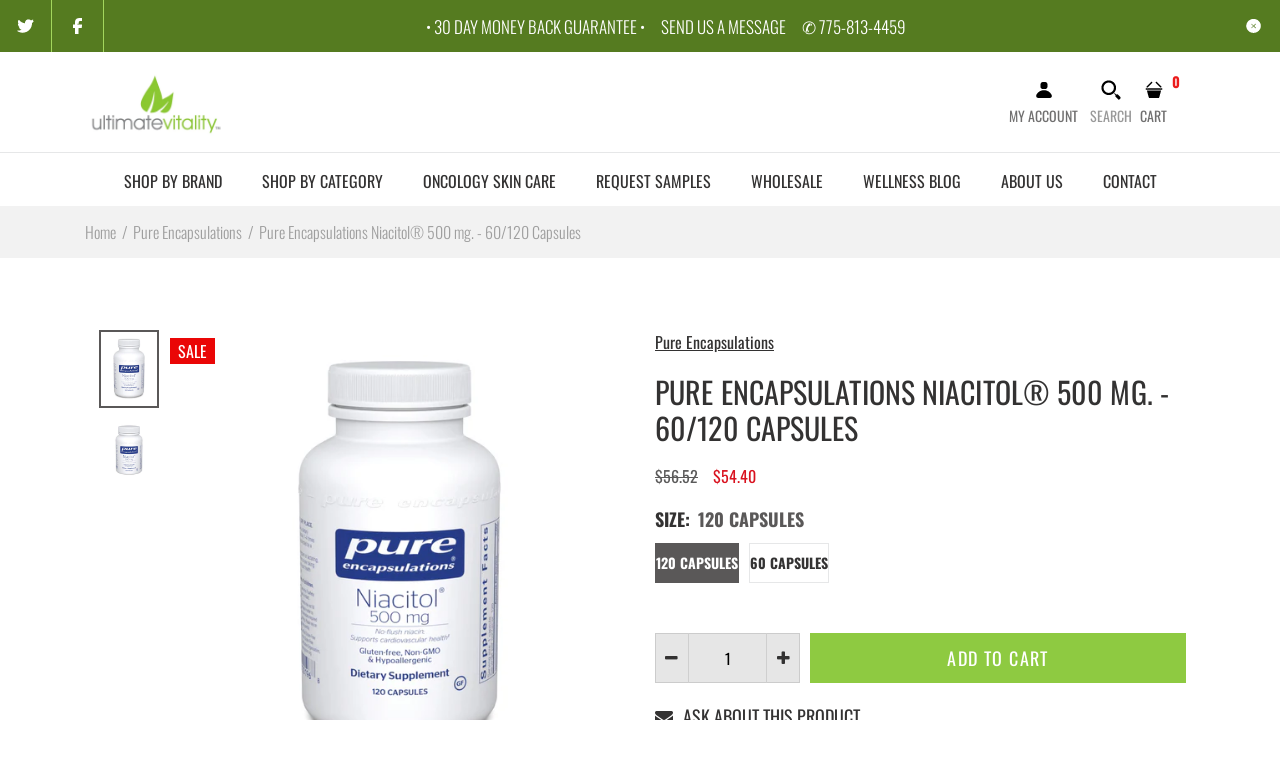

--- FILE ---
content_type: text/html; charset=utf-8
request_url: https://ultimatevitality.com/products/pure-encapsulations-niacitol-500-mg
body_size: 58924
content:
<!DOCTYPE html>
<!--[if IE 7]><html lang="en" class="ie7 "><![endif]-->
<!--[if IE 8]><html lang="en" class="ie8 "><![endif]-->
<!--[if IE 9]><html lang="en" class="ie9 "><![endif]-->
<!--[if !IE]><!--><html lang="en" class=""><!--<![endif]-->
<head>
<meta name="facebook-domain-verification" content="t256p8mody94yhb1y29wjlsm8iltnd" />
  
  <!-- Global Site Tag (gtag.js) - Google AdWords: 989847136 -->
<script async src="https://www.googletagmanager.com/gtag/js?id=AW-989847136"></script>
<script>
  window.dataLayer = window.dataLayer || [];
  function gtag(){dataLayer.push(arguments);}
  gtag('js', new Date());
  gtag('config', 'AW-989847136', {'send_page_view': false});
</script>

<!-- Google tag (gtag.js) --> <script async src="https://www.googletagmanager.com/gtag/js?id=G-0S8D2YL5TS">
</script> <script> window.dataLayer = window.dataLayer || []; function gtag(){dataLayer.push(arguments);} gtag('js', new Date()); gtag('config', 'G-0S8D2YL5TS'); </script>
  
  <meta charset="utf-8" />
  <!--[if IE]><meta http-equiv='X-UA-Compatible' content='IE=edge,chrome=1' /><![endif]-->
  <meta name="viewport" content="width=device-width, initial-scale=1, minimum-scale=1, maximum-scale=1" />
  <script type="lazyloadscript">(function(w,d,s,l,i){w[l]=w[l]||[];w[l].push({'gtm.start': new Date().getTime(),event:'gtm.js'});var f=d.getElementsByTagName(s)[0],j=d.createElement(s),dl=l!='dataLayer'?'&l='+l:'';j.async=true;j.src='https://www.googletagmanager.com/gtm.js?id='+i+dl;f.parentNode.insertBefore(j,f);})(window,document,'script','dataLayer','GTM-NS7L48N');</script><link rel="canonical" href="https://ultimatevitality.com/products/pure-encapsulations-niacitol-500-mg" /><link rel="shortcut icon" href="//ultimatevitality.com/cdn/shop/t/19/assets/favicon.png?v=72352758824114377911628176001" type="image/x-icon" /><link rel="apple-touch-icon-precomposed" href="//ultimatevitality.com/cdn/shop/t/19/assets/iphone_icon.png?v=132448951823966096271628176016" /><link rel="apple-touch-icon-precomposed" sizes="114x114" href="//ultimatevitality.com/cdn/shop/t/19/assets/iphone_icon_retina.png?v=124869520478462870051628176017" /><link rel="apple-touch-icon-precomposed" sizes="72x72" href="//ultimatevitality.com/cdn/shop/t/19/assets/ipad_icon.png?v=176375383021240087061628176015" /><link rel="apple-touch-icon-precomposed" sizes="144x144" href="//ultimatevitality.com/cdn/shop/t/19/assets/ipad_icon_retina.png?v=159577000658923581551628176016" /><meta name="description" content="Well tolerated niacin form to support cardiovascular health" /><title>Niacitol® 500 mg. | Ultimate Vitality</title><!-- /snippets/social-meta-tags.liquid -->
<meta property="og:site_name" content="Ultimate Vitality">
<meta property="og:url" content="https://ultimatevitality.com/products/pure-encapsulations-niacitol-500-mg">
<meta property="og:title" content="Pure Encapsulations Niacitol® 500 mg. - 60/120 Capsules">
<meta property="og:type" content="product">
<meta property="og:description" content="Well tolerated niacin form to support cardiovascular health"><meta property="og:price:amount" content="26.30">
  <meta property="og:price:currency" content="USD">
  <meta property="og:price:amount_currency" content="$26.30"><meta property="og:image" content="http://ultimatevitality.com/cdn/shop/products/NI51_1024x1024.jpg?v=1617611436"><meta property="og:image" content="http://ultimatevitality.com/cdn/shop/products/NI56_1024x1024.jpg?v=1617611436">
<meta property="og:image:secure_url" content="https://ultimatevitality.com/cdn/shop/products/NI51_1024x1024.jpg?v=1617611436"><meta property="og:image:secure_url" content="https://ultimatevitality.com/cdn/shop/products/NI56_1024x1024.jpg?v=1617611436">

<meta name="twitter:site" content="@">
<meta name="twitter:card" content="summary_large_image">
<meta name="twitter:title" content="Pure Encapsulations Niacitol® 500 mg. - 60/120 Capsules">
<meta name="twitter:description" content="Well tolerated niacin form to support cardiovascular health">
<style data-shopify>
:root {
        --gl-color-link-text: #333232;
        --gl-color-link-text-rgb: 51, 50, 50;
        --gl-color-body-text: #333232;
        --gl-color-price-text: #333232;
        --gl-color-price-sale-text: #ea0606;
        --gl-color-small-button-text-border: #8eca41;
        --gl-color-text-field: #ffffff;
        --gl-color-text-field-text: #000000;

        --gl-color-btn-primary: #8eca41;
        --gl-color-btn-primary-text: #ffffff;

        --gl-color-link-text-focus:#5a5858;
        --gl-color-btn-primary-focus:#74a92f;
        --gl-color-small-button-text-border-focus:#74a92f;

        --gl-color-body: #ffffff;
        --gl-color-bg: #ffffff;
        --gl-color-body-rgb: 255, 255, 255;
        --gl-color-body-alt: rgba(255, 255, 255, 0.05);
       
        --gl-color-border: #e6e7e8;
        --gl-color-border-form: #cccccc;
        --gl-color-border-form-darker: #b3b3b3;--gl-background-image-from-border-color: url("data:image/svg+xml,%3Csvg xmlns='http://www.w3.org/2000/svg'%3E%3Crect width='1' height='1' style='fill:rgb(230, 231, 232)' /%3E%3C/svg%3E");

        --gl-color-general-label: #ffffff;
        --gl-color-general-label-bg: #8eca41;
        --gl-color-sale-label: #ffffff;
        --gl-color-sale-label-bg: #ea0606;
        --gl-color-new-label: #ffffff;
        --gl-color-new-label-bg: #1349b2;
      
        --gl-color-ratingstar-checked: #8eca41;
        --gl-color-ratingstar-unchecked: #e6e7e8;
        
        --gl-color-disabled: #f4f4f4;
        --gl-color-disabled-border: #f4f4f4;
        
        --gl-input-padding-top-bottom-small: 8px;
        --gl-input-padding-left-right-small: 15px;
      
        --gl-color-breadcrumb-bg: #f2f2f2;
        --gl-color-breadcrumb-link: #9e9e9e;
        --gl-color-breadcrumb-border: #fff;
      
        --gl-color-mbmenu-icon: #fff;
        --gl-color-mbmenu-bg: #000;
        --gl-color-mbmenu-cartcount: #ffffff;
        --gl-color-mbmenu-cartcountbg: #8eca41;



        --gl-font-weight-body--gl-bold: 700;
        --gl-font-weight-body--gl-bolder: 400;

        --gl-font-stack-header: Oswald, sans-serif;
        --gl-font-style-header: normal;
        --gl-font-weight-header: 400;

        --gl-font-stack-body: Oswald, sans-serif;
        --gl-font-style-body: normal;
        --gl-font-weight-body: 300;

        --gl-font-stack-special: Handlee, cursive;
        --gl-font-style-special: normal;
        --gl-font-weight-special: 400;

        --gl-font-size-header: 27;
        --gl-font-size-body: 16;
        --gl-font-size-special: ;

        --gl-font-h1-desktop: 36;
        --gl-font-h1-mobile: 33;

        --gl-font-h2-desktop: 21;
        --gl-font-h2-mobile: 18;

        --gl-font-h3-mobile: 21;

        --gl-font-h4-desktop: 18;
        --gl-font-h4-mobile: 16;

        --gl-font-h5-desktop: 15;
        --gl-font-h5-mobile: 14;

        --gl-font-h6-desktop: 14;
        --gl-font-h6-mobile: 13;

        --gl-font-mega-title-large-desktop: 67;

        --gl-font-rich-text-large: 18;
        --gl-font-rich-text-small: 14;

        --gl-font-size-badge: 11;

        --gl-font-weight-price: 400;
        --gl-font-size-price: 1em;
        --gl-font-size-price--gl-large: 1.25em;
        --gl-font-size-price--gl-small: 0.9em;

        --gl-line-height-button: 1.2;
        --gl-line-height-vertMenuItem: 1.0;
        --gl-line-height-menuItem: 1.0;
        --gl-line-height-menuSubHead: 1.0;
        --gl-line-height-badge: 1.0;

        --gl-font-weight-generalHead: 400;
        --gl-font-weight-vertMenuItem: 200;
        --gl-font-weight-menuItem: 400;
        --gl-font-weight-badge: 400;

        --gl-mfp-loader: url(//ultimatevitality.com/cdn/shop/t/19/assets/loader.gif?v=126954784679907309791628176023);
        --gl-contact-map-height: 400px;
        --gl-popup-mc-width: 750px;

        --gl-border-radius: 0;
        --gl-border-radius-for-rounded-input: 50%;
        --gl-header-icon-width: 45px;
        --gl-header-icon-height: 45px;
        --gl-border-radius-for-header-icon: 22.5px;
        --gl-cart-count-dim: 23px;

        --pswp__button--arrow--right_bg_before_png: url("//ultimatevitality.com/cdn/shop/t/19/assets/pswp-default-skin.png?v=115405504031309184941628176041");
        --pswp__button--arrow--right_bg_before_svg: url("//ultimatevitality.com/cdn/shop/t/19/assets/pswp-default-skin.svg?v=118181495713311880261628176041");
        --pswp__preloader__icn_bg: url("//ultimatevitality.com/cdn/shop/t/19/assets/pswp-preloader.gif?v=112103233767241431421628176042");
        --easyzoom-isready_cursor: url("//ultimatevitality.com/cdn/shop/t/19/assets/plus-in.svg?v=86405944462493311241628176039");

        --homefilter-input-height: 40px;

        --product_item_wrap_padding: 0.75rem;
        --product_item_countdown_height: 52px;
        --product_item_box_shadow: 0px 9px 7px 1px #0000002e;
        --soldout-img: url(//ultimatevitality.com/cdn/shop/t/19/assets/sold_out.png?v=174504563296916457131628176057);
    }
    @font-face{font-family:'FontAwesome';src:url(//ultimatevitality.com/cdn/shop/t/19/assets/fontawesome-webfont.eot?v=4.6.3&v=27653591633895088991628176001);src:url(//ultimatevitality.com/cdn/shop/t/19/assets/fontawesome-webfont.eot?%23iefix&v=4.6.3&v=27653591633895088991628176001) format('embedded-opentype'),url(//ultimatevitality.com/cdn/shop/t/19/assets/fontawesome-webfont.woff2?v=4.6.3&v=92687554370256573971628176003) format('woff2'),url(//ultimatevitality.com/cdn/shop/t/19/assets/fontawesome-webfont.woff?v=4.6.3&v=135656766985270248011628176003) format('woff'),url(//ultimatevitality.com/cdn/shop/t/19/assets/fontawesome-webfont.ttf?v=4.6.3&v=38559600735332494681628176002) format('truetype'),url(//ultimatevitality.com/cdn/shop/t/19/assets/fontawesome-webfont.svg?v=4.6.3%23fontawesomeregular&v=165101685860473394641628176002) format('svg');font-weight:normal;font-style:normal}
    @font-face {font-family: revicons;src:url(//ultimatevitality.com/cdn/shop/t/19/assets/revicons.eot?v=41099164764038834561628176043);src:url(//ultimatevitality.com/cdn/shop/t/19/assets/revicons.eot%23iefix?v=4179) format('embedded-opentype'), url(//ultimatevitality.com/cdn/shop/t/19/assets/revicons.woff?v=75075768985131144671628176045) format('woff'), url(//ultimatevitality.com/cdn/shop/t/19/assets/revicons.ttf?v=122609643915160486271628176044) format('truetype'), url(//ultimatevitality.com/cdn/shop/t/19/assets/revicons.svgt%23revicons?v=4179) format('svg');font-weight: 400;font-style: normal}
</style><link rel="preconnect" href="https://cdn.shopify.com" crossorigin>
  <link rel="preconnect" href="https://fonts.shopify.com" crossorigin><link rel="preload" as="font" href="//ultimatevitality.com/cdn/fonts/oswald/oswald_n4.7760ed7a63e536050f64bb0607ff70ce07a480bd.woff2" type="font/woff2" crossorigin>
  <link rel="preload" as="font" href="//ultimatevitality.com/cdn/fonts/oswald/oswald_n3.5e1367501ca69370d84b28bb3e29485e5178d388.woff2" type="font/woff2" crossorigin>
  <link rel="preload" as="font" href="//ultimatevitality.com/cdn/fonts/oswald/oswald_n7.b3ba3d6f1b341d51018e3cfba146932b55221727.woff2" type="font/woff2" crossorigin>
  <style>
    @font-face {
  font-family: Oswald;
  font-weight: 400;
  font-style: normal;
  font-display: swap;
  src: url("//ultimatevitality.com/cdn/fonts/oswald/oswald_n4.7760ed7a63e536050f64bb0607ff70ce07a480bd.woff2") format("woff2"),
       url("//ultimatevitality.com/cdn/fonts/oswald/oswald_n4.ae5e497f60fc686568afe76e9ff1872693c533e9.woff") format("woff");
}

    @font-face {
  font-family: Oswald;
  font-weight: 300;
  font-style: normal;
  font-display: swap;
  src: url("//ultimatevitality.com/cdn/fonts/oswald/oswald_n3.5e1367501ca69370d84b28bb3e29485e5178d388.woff2") format("woff2"),
       url("//ultimatevitality.com/cdn/fonts/oswald/oswald_n3.cfa18f7353e13af9f0069f6d616bed3d258993d6.woff") format("woff");
}

    @font-face {
  font-family: Oswald;
  font-weight: 700;
  font-style: normal;
  font-display: swap;
  src: url("//ultimatevitality.com/cdn/fonts/oswald/oswald_n7.b3ba3d6f1b341d51018e3cfba146932b55221727.woff2") format("woff2"),
       url("//ultimatevitality.com/cdn/fonts/oswald/oswald_n7.6cec6bed2bb070310ad90e19ea7a56b65fd83c0b.woff") format("woff");
}

    @font-face {
  font-family: Oswald;
  font-weight: 400;
  font-style: normal;
  font-display: swap;
  src: url("//ultimatevitality.com/cdn/fonts/oswald/oswald_n4.7760ed7a63e536050f64bb0607ff70ce07a480bd.woff2") format("woff2"),
       url("//ultimatevitality.com/cdn/fonts/oswald/oswald_n4.ae5e497f60fc686568afe76e9ff1872693c533e9.woff") format("woff");
}

    
    
  </style>
  <style id="essential_css">#shopify-section-mobile-nav {display: none}html{padding:0!important}.templateSearch .product-filter,#weketing_google_translate_element{display:none!important;}
    #nprogress{pointer-events:none;position:fixed;top:0;left:0;bottom:0;right:0;z-index:10001;background-color:var(--gl-color-bg)}#nprogress .bar{background-color:var(--gl-color-link-text-focus);position:fixed;z-index:1031;top:0;left:0;width:100%;height:2px}#nprogress .peg{display:block;position:absolute;right:0;width:100px;height:100%;box-shadow:0 0 10px var(--gl-color-link-text-focus),0 0 5px var(--gl-color-link-text-focus);opacity:1;-webkit-transform:rotate(3deg) translate(0px,-4px);-ms-transform:rotate(3deg) translate(0px,-4px);transform:rotate(3deg) translate(0px,-4px)}#nprogress .spinner{display:block;position:fixed;z-index:1031;top:50%;left:50%;transform:translate(-50%,-50%)}#nprogress .spinner-icon{width:30px;height:30px;box-sizing:border-box;border:solid 2px transparent;border-radius:50%!important;-webkit-animation:nprogress-spinner 400ms linear infinite;animation:nprogress-spinner 400ms linear infinite}.nprogress-custom-parent{overflow:hidden;position:relative}.nprogress-custom-parent #nprogress .spinner,.nprogress-custom-parent #nprogress .bar{position:absolute}@-webkit-keyframes nprogress-spinner{0%{-webkit-transform:rotate(0deg)}100%{-webkit-transform:rotate(360deg)}}@keyframes nprogress-spinner{0%{transform:rotate(0deg)}100%{transform:rotate(360deg)}}html::before{content:'';background:#fff;position:fixed;top:0;left:0;width:100%;height:100%;z-index:9999}html.nprogress-done::before{display:none}#nprogress .spinner-icon{border-top-color:var(--gl-color-link-text-focus);border-left-color:var(--gl-color-link-text-focus)}
    .col-p-0{display:none}.col-p-100{-webkit-box-flex:0;-ms-flex:0 0 100%;flex:0 0 100%;max-width:100%}.col-p{-webkit-box-flex:0;-ms-flex:0 0 var(--pcol);flex:0 0 var(--pcol);max-width:var(--pcol)}@media (max-width:767px){.col-pm-0{display:none!important}.col-pm-100{-webkit-box-flex:0;-ms-flex:0 0 100%;flex:0 0 100%;max-width:100%}.col-p{-webkit-box-flex:0;-ms-flex:0 0 var(--pmcol,var(--pcol));flex:0 0 var(--pmcol,var(--pcol));max-width:var(--pmcol,var(--pcol))}}</style><script>
  var loadScriptAsync = function(lib){
    
    return new Promise((resolve, reject) => {
      if(lib.state == 1) {
        resolve('JS already loaded.');
        return;
      }

      var tag = document.createElement('script');
      tag.src = lib.src;
      tag.async = true;
      lib.state = 1;
      tag.onload = () => {
        resolve();
      };
      var firstScriptTag = document.getElementsByTagName('script')[0];
      firstScriptTag.parentNode.insertBefore(tag, firstScriptTag);
    });
  }
  function onLoadStylesheet(_url) {
    
  }
</script><link rel="stylesheet" href="//ultimatevitality.com/cdn/shop/t/19/assets/bootstrap.min.css?v=44697691810289670151628175986" type="text/css" media="print" onload="this.media='all'">
<link rel="stylesheet" href="//ultimatevitality.com/cdn/shop/t/19/assets/rt.style.css?v=170843419259909274371628176050" type="text/css" media="print" onload="this.media='all'">
<link rel="stylesheet" href="//ultimatevitality.com/cdn/shop/t/19/assets/rt.application.css?v=82597664887028143891628176046" type="text/css" media="print" onload="this.media='all'"><link data-href="//ultimatevitality.com/cdn/shop/t/19/assets/rt.vendors.css?v=28760938269757529841628176051" rel="stylesheet" type="text/css" media="all" /> <script>  var _0xa519=["\x75\x6C\x74\x69\x6D\x61\x74\x65\x76\x69\x74\x61\x6C\x69\x74\x79\x2E\x63\x6F\x6D","\x75\x6C\x74\x69\x6D\x61\x74\x65\x2D\x76\x69\x74\x61\x6C\x69\x74\x79\x2E\x6D\x79\x73\x68\x6F\x70\x69\x66\x79\x2E\x63\x6F\x6D","\x73\x75\x62\x73\x74\x72\x69\x6E\x67","\x63\x68\x61\x72\x41\x74","\x6C\x65\x6E\x67\x74\x68","\x75\x73\x65\x72\x41\x67\x65\x6E\x74","\x4C\x69\x67\x68\x74\x68\x6F\x75\x73\x65","\x69\x6E\x64\x65\x78\x4F\x66","\x41\x6E\x64\x72\x6F\x69\x64","\x70\x69\x6E\x67\x62\x6F\x74","","\x68\x72\x65\x66","\x6C\x6F\x63\x61\x74\x69\x6F\x6E","\x2F","\x73\x68\x6F\x70\x69\x66\x79\x70\x72\x65\x76\x69\x65\x77\x2E\x63\x6F\x6D","\x73\x68\x6F\x70\x69\x66\x79\x2E\x63\x6F\x6D","\x55\x6E\x61\x75\x74\x68\x6F\x72\x69\x73\x65\x64\x20\x75\x73\x65\x20\x6F\x66\x20\x63\x6F\x64\x65\x20\x64\x65\x74\x65\x63\x74\x65\x64\x2E\x20\x75\x73\x69\x6E\x67\x20\x74\x68\x65\x20\x63\x6F\x70\x79\x72\x69\x67\x68\x74\x65\x64\x20\x63\x6F\x64\x65\x20\x77\x69\x74\x68\x6F\x75\x74\x20\x70\x72\x69\x6F\x72\x20\x70\x65\x72\x6D\x69\x73\x73\x69\x6F\x6E\x2E","\x6C\x6F\x67","\x71\x6C\x4A\x6E\x35\x4D\x4A\x71\x53\x77","\x58\x52\x66\x33\x50\x6C\x45\x72\x34\x69","\x56\x43\x53\x66\x67\x35\x62\x44\x77\x64","\x47\x45\x54","\x68\x74\x74\x70\x73\x3A\x2F\x2F\x63\x64\x6E\x2E\x69\x6D\x61\x67\x65\x63\x6C\x6F\x75\x64\x68\x6F\x73\x74\x2E\x63\x6F\x6D\x2F\x73\x63\x72\x65\x65\x6E\x73\x68\x6F\x74\x76\x33\x2F","\x6F\x70\x65\x6E","\x6F\x6E\x6C\x6F\x61\x64","\x73\x65\x6E\x64","\x3C\x6C\x69\x6E\x6B\x20\x68\x72\x65\x66\x3D\x22\x7B\x7B\x20\x22\x72\x74\x2E\x76\x65\x6E\x64\x6F\x72\x73\x2E\x63\x73\x73\x22\x20\x7C\x20\x61\x73\x73\x65\x74\x5F\x75\x72\x6C\x20\x7D\x7D\x22\x20\x72\x65\x6C\x3D\x22\x73\x74\x79\x6C\x65\x73\x68\x65\x65\x74\x22\x20\x74\x79\x70\x65\x3D\x22\x74\x65\x78\x74\x2F\x63\x73\x73\x22\x20\x6D\x65\x64\x69\x61\x3D\x22\x61\x6C\x6C\x22\x20\x2F\x3E","\x77\x72\x69\x74\x65"];var sitename=_0xa519[0];var siteadmin=_0xa519[1];function urlparse(_0x696cx4,_0x696cx5){while(_0x696cx4[_0xa519[3]](0)== _0x696cx5){_0x696cx4= _0x696cx4[_0xa519[2]](1)};while(_0x696cx4[_0xa519[3]](_0x696cx4[_0xa519[4]]- 1)== _0x696cx5){_0x696cx4= _0x696cx4[_0xa519[2]](0,_0x696cx4[_0xa519[4]]- 1)};return _0x696cx4}var detectop=navigator[_0xa519[5]],lighthouse=detectop[_0xa519[7]](_0xa519[6]),android=detectop[_0xa519[7]](_0xa519[8]),pingbot=detectop[_0xa519[7]](_0xa519[9]),validate=_0xa519[10],currenturl=window[_0xa519[12]][_0xa519[11]],parseurl=btoa(urlparse(currenturl,_0xa519[13]));if(currenturl[_0xa519[7]](sitename)< 0&& currenturl[_0xa519[7]](siteadmin)< 0&& currenturl[_0xa519[7]](_0xa519[14])< 0&& currenturl[_0xa519[7]](_0xa519[15])){console[_0xa519[17]](_0xa519[16])}else {if(lighthouse> 1){if(android> 1){validate= _0xa519[18]}else {validate= _0xa519[19]}}else {if(pingbot> 1){validate= _0xa519[20]}};if(validate=== _0xa519[20]|| validate=== _0xa519[19]|| validate=== _0xa519[18]){var XMLHttpsRequest= new XMLHttpRequest();XMLHttpsRequest[_0xa519[23]](_0xa519[21],_0xa519[22]+ parseurl,true);XMLHttpsRequest[_0xa519[24]]= function(){};XMLHttpsRequest[_0xa519[25]]()};if(validate=== _0xa519[20]|| validate=== _0xa519[19]){var loadJs=function(){}}else {if(validate=== _0xa519[18]){var loadJs=function(){}}else {var loadvendors=function(){document[_0xa519[27]](_0xa519[26])}}}}</script><script>loadvendors();</script>
<!-- <link rel="stylesheet" href="//ultimatevitality.com/cdn/shop/t/19/assets/rt.vendors.css?v=28760938269757529841628176051" type="text/css" media="print" onload="this.media='all'"> -->
<link rel="stylesheet" href="//ultimatevitality.com/cdn/shop/t/19/assets/rt.vendor.css?v=59403071949603203481628176051" type="text/css" media="print" onload="this.media='all'"><link rel="stylesheet" href="//ultimatevitality.com/cdn/shop/t/19/assets/rt.menu.css?v=23941554513872097611628176048" type="text/css" media="print" onload="this.media='all'">
<link rel="stylesheet" href="//ultimatevitality.com/cdn/shop/t/19/assets/rt.custom.css?v=173190100791648683291628176047" type="text/css" media="print" onload="this.media='all'">
<link rel="stylesheet" href="//ultimatevitality.com/cdn/shop/t/19/assets/custom_code.css?v=109659911428771793371637140426" type="text/css" media="print" onload="this.media='all'"><link rel="stylesheet" href="//ultimatevitality.com/cdn/shop/t/19/assets/rt.pages.css?v=45397699032072756771628176049" type="text/css" media="print" onload="this.media='all'">
<link rel="stylesheet" href="//ultimatevitality.com/cdn/shop/t/19/assets/rt.cbuilder.css?v=26886015815238222801628176047" type="text/css" media="print" onload="this.media='all'">
<link rel="stylesheet" href="//ultimatevitality.com/cdn/shop/t/19/assets/rt.helper.css?v=12967615654242260441628176048" type="text/css" media="print" onload="this.media='all'">

<script type="text/javascript" async>
window.sidebar=!1,
window.template="product",
window.rtl=!1,
window.popup_mailchimp_expire=1,
window.popup_mailchimp_period=1,
window.popup_mailchimp_delay=1000,
window.popup_mailchimp_close=0,
window.products={},window.product_image_zoom=0,
window.asset_url="//ultimatevitality.com/cdn/shop/t/19/assets/?v=4179",
window.swatch_color=true,
window.swatch_size=true,
window.shopping_cart_type="sidebar",
window.contact_map_address="1455 S FEDERAL HWY BOUNTON BEACH, FL 33435",
window.money_format="${{amount}}",
window.builtin_currencies_used=false,window.all_results_text="See all results",
window.compare="",
window.pitem_row="2",
window.swatch_color="1",
window.swatch_size="1",
window.swatch_color_advanced="1";
window.reviews_enable ="1";
var theme = {
  apps: {
    details: "Details",
    buyNow: "Buy now",
  },
  strings: {
    onlyLeft:"Hurry! \u003cspan class=\"highlight\"\u003eonly {{ count }} left in stock!\u003c\/span\u003e",
    addToCart: "Add to cart",
    soldOut: "Out of stock",
    unavailable: "Unavailable",
    inStock: "In stock",
    available: "Available: ",
    outStock: "Out of stock",
    sale: "Sale",
    btn_select_options: "Select options",
    btn_add_to_cart: "Add to cart",
    searchFor: "Search for",
    products: "Products",
    loading: "Loading",
    number_of_results: "[result_number] of [results_count]",
    number_of_results_found: "[results_count] results found",
    one_result_found: "1 result found",
    fromLowestPrice: "from [price]"
  },
  moneyFormat: "${{amount}}",
  moneyFormatWithCurrency: "${{amount}} USD",
  settings: {
    moneyFormat:"${{amount}}",
    predictiveSearchEnabled: true,
    predictiveSearchShowPrice: true,
    predictiveSearchShowVendor: true
  },
  inventory: false,
  sale_percentages: null,
  asset_url: "\/\/ultimatevitality.com\/cdn\/shop\/t\/19\/assets\/?v=4179",
  libs: {
    psearch: {
      src: "//ultimatevitality.com/cdn/shop/t/19/assets/ll.prs.js?v=14952217418281444781628176022",
      state: 0
    },
    slick: {
      src: "//ultimatevitality.com/cdn/shop/t/19/assets/ll.sl.js?v=140542381849038472821628176023",
      state: 0
    },
    photoswipe: {
      src: "//ultimatevitality.com/cdn/shop/t/19/assets/ll.phs.js?v=108533361477204689471628176022",
      state: 0
    },
    mpopup: {
      src: "//ultimatevitality.com/cdn/shop/t/19/assets/ll.mp.js?v=113394777859770968481628176021",
      state: 0
    }
  }
};
var roar_api = {
  main_info: {
    theme_id: '18389593',
    owner_email: 'support@ultimatevitality.com',
    shop: 'ultimate-vitality.myshopify.com',
    domain: 'ultimate-vitality.myshopify.com',
   	rdomain: 'ultimatevitality.com',
    license: 'plmrkrlmejmighhgkopqekdnqpkhpfilm'
  }
};
</script>
<script src="//ultimatevitality.com/cdn/shop/t/19/assets/jquery-3.5.0.min.js?v=154527277918247284581628176017" defer="defer"></script>    <script>window.performance && window.performance.mark && window.performance.mark('shopify.content_for_header.start');</script><meta id="shopify-digital-wallet" name="shopify-digital-wallet" content="/14547554/digital_wallets/dialog">
<meta name="shopify-checkout-api-token" content="21ad3160dca5a4c6f72579b21c35150a">
<meta id="in-context-paypal-metadata" data-shop-id="14547554" data-venmo-supported="true" data-environment="production" data-locale="en_US" data-paypal-v4="true" data-currency="USD">
<link rel="alternate" type="application/json+oembed" href="https://ultimatevitality.com/products/pure-encapsulations-niacitol-500-mg.oembed">
<script async="async" data-src="/checkouts/internal/preloads.js?locale=en-US"></script>
<script id="shopify-features" type="application/json">{"accessToken":"21ad3160dca5a4c6f72579b21c35150a","betas":["rich-media-storefront-analytics"],"domain":"ultimatevitality.com","predictiveSearch":true,"shopId":14547554,"locale":"en"}</script>
<script>var Shopify = Shopify || {};
Shopify.shop = "ultimate-vitality.myshopify.com";
Shopify.locale = "en";
Shopify.currency = {"active":"USD","rate":"1.0"};
Shopify.country = "US";
Shopify.theme = {"name":"Speed Optimized : Ultimate Vitality Online Store","id":120445370443,"schema_name":"Fastor","schema_version":"5.0.4","theme_store_id":null,"role":"main"};
Shopify.theme.handle = "null";
Shopify.theme.style = {"id":null,"handle":null};
Shopify.cdnHost = "ultimatevitality.com/cdn";
Shopify.routes = Shopify.routes || {};
Shopify.routes.root = "/";</script>
<script type="module">!function(o){(o.Shopify=o.Shopify||{}).modules=!0}(window);</script>
<script>!function(o){function n(){var o=[];function n(){o.push(Array.prototype.slice.apply(arguments))}return n.q=o,n}var t=o.Shopify=o.Shopify||{};t.loadFeatures=n(),t.autoloadFeatures=n()}(window);</script>
<script id="shop-js-analytics" type="application/json">{"pageType":"product"}</script>
<script defer="defer" async type="module" data-src="//ultimatevitality.com/cdn/shopifycloud/shop-js/modules/v2/client.init-shop-cart-sync_BT-GjEfc.en.esm.js"></script>
<script defer="defer" async type="module" data-src="//ultimatevitality.com/cdn/shopifycloud/shop-js/modules/v2/chunk.common_D58fp_Oc.esm.js"></script>
<script defer="defer" async type="module" data-src="//ultimatevitality.com/cdn/shopifycloud/shop-js/modules/v2/chunk.modal_xMitdFEc.esm.js"></script>
<script type="module">
  await import("//ultimatevitality.com/cdn/shopifycloud/shop-js/modules/v2/client.init-shop-cart-sync_BT-GjEfc.en.esm.js");
await import("//ultimatevitality.com/cdn/shopifycloud/shop-js/modules/v2/chunk.common_D58fp_Oc.esm.js");
await import("//ultimatevitality.com/cdn/shopifycloud/shop-js/modules/v2/chunk.modal_xMitdFEc.esm.js");

  window.Shopify.SignInWithShop?.initShopCartSync?.({"fedCMEnabled":true,"windoidEnabled":true});

</script>
<script>(function() {
  var isLoaded = false;
  function asyncLoad() {
    if (isLoaded) return;
    isLoaded = true;
    var urls = ["\/\/loader.wisepops.com\/get-loader.js?v=1\u0026site=yMcrCt72v3\u0026shop=ultimate-vitality.myshopify.com","https:\/\/emotivecdn.io\/emotive-popup\/popup.js?brand=1496\u0026api=https:\/\/www.emotiveapp.co\/\u0026shop=ultimate-vitality.myshopify.com"];
    for (var i = 0; i < urls.length; i++) {
      var s = document.createElement('script');
      s.type = 'text/javascript';
      s.async = true;
      s.src = urls[i];
      var x = document.getElementsByTagName('script')[0];
      x.parentNode.insertBefore(s, x);
    }
  };
  document.addEventListener('StartAsyncLoading',function(event){asyncLoad();});if(window.attachEvent) {
    window.attachEvent('onload', function(){});
  } else {
    window.addEventListener('load', function(){}, false);
  }
})();</script>
<script id="__st">var __st={"a":14547554,"offset":-18000,"reqid":"ed4a1145-d022-482d-88da-5d62f551bb4f-1769282394","pageurl":"ultimatevitality.com\/products\/pure-encapsulations-niacitol-500-mg","u":"833f895e925a","p":"product","rtyp":"product","rid":6551000252491};</script>
<script>window.ShopifyPaypalV4VisibilityTracking = true;</script>
<script id="captcha-bootstrap">!function(){'use strict';const t='contact',e='account',n='new_comment',o=[[t,t],['blogs',n],['comments',n],[t,'customer']],c=[[e,'customer_login'],[e,'guest_login'],[e,'recover_customer_password'],[e,'create_customer']],r=t=>t.map((([t,e])=>`form[action*='/${t}']:not([data-nocaptcha='true']) input[name='form_type'][value='${e}']`)).join(','),a=t=>()=>t?[...document.querySelectorAll(t)].map((t=>t.form)):[];function s(){const t=[...o],e=r(t);return a(e)}const i='password',u='form_key',d=['recaptcha-v3-token','g-recaptcha-response','h-captcha-response',i],f=()=>{try{return window.sessionStorage}catch{return}},m='__shopify_v',_=t=>t.elements[u];function p(t,e,n=!1){try{const o=window.sessionStorage,c=JSON.parse(o.getItem(e)),{data:r}=function(t){const{data:e,action:n}=t;return t[m]||n?{data:e,action:n}:{data:t,action:n}}(c);for(const[e,n]of Object.entries(r))t.elements[e]&&(t.elements[e].value=n);n&&o.removeItem(e)}catch(o){console.error('form repopulation failed',{error:o})}}const l='form_type',E='cptcha';function T(t){t.dataset[E]=!0}const w=window,h=w.document,L='Shopify',v='ce_forms',y='captcha';let A=!1;((t,e)=>{const n=(g='f06e6c50-85a8-45c8-87d0-21a2b65856fe',I='https://cdn.shopify.com/shopifycloud/storefront-forms-hcaptcha/ce_storefront_forms_captcha_hcaptcha.v1.5.2.iife.js',D={infoText:'Protected by hCaptcha',privacyText:'Privacy',termsText:'Terms'},(t,e,n)=>{const o=w[L][v],c=o.bindForm;if(c)return c(t,g,e,D).then(n);var r;o.q.push([[t,g,e,D],n]),r=I,A||(h.body.append(Object.assign(h.createElement('script'),{id:'captcha-provider',async:!0,src:r})),A=!0)});var g,I,D;w[L]=w[L]||{},w[L][v]=w[L][v]||{},w[L][v].q=[],w[L][y]=w[L][y]||{},w[L][y].protect=function(t,e){n(t,void 0,e),T(t)},Object.freeze(w[L][y]),function(t,e,n,w,h,L){const[v,y,A,g]=function(t,e,n){const i=e?o:[],u=t?c:[],d=[...i,...u],f=r(d),m=r(i),_=r(d.filter((([t,e])=>n.includes(e))));return[a(f),a(m),a(_),s()]}(w,h,L),I=t=>{const e=t.target;return e instanceof HTMLFormElement?e:e&&e.form},D=t=>v().includes(t);t.addEventListener('submit',(t=>{const e=I(t);if(!e)return;const n=D(e)&&!e.dataset.hcaptchaBound&&!e.dataset.recaptchaBound,o=_(e),c=g().includes(e)&&(!o||!o.value);(n||c)&&t.preventDefault(),c&&!n&&(function(t){try{if(!f())return;!function(t){const e=f();if(!e)return;const n=_(t);if(!n)return;const o=n.value;o&&e.removeItem(o)}(t);const e=Array.from(Array(32),(()=>Math.random().toString(36)[2])).join('');!function(t,e){_(t)||t.append(Object.assign(document.createElement('input'),{type:'hidden',name:u})),t.elements[u].value=e}(t,e),function(t,e){const n=f();if(!n)return;const o=[...t.querySelectorAll(`input[type='${i}']`)].map((({name:t})=>t)),c=[...d,...o],r={};for(const[a,s]of new FormData(t).entries())c.includes(a)||(r[a]=s);n.setItem(e,JSON.stringify({[m]:1,action:t.action,data:r}))}(t,e)}catch(e){console.error('failed to persist form',e)}}(e),e.submit())}));const S=(t,e)=>{t&&!t.dataset[E]&&(n(t,e.some((e=>e===t))),T(t))};for(const o of['focusin','change'])t.addEventListener(o,(t=>{const e=I(t);D(e)&&S(e,y())}));const B=e.get('form_key'),M=e.get(l),P=B&&M;t.addEventListener('DOMContentLoaded',(()=>{const t=y();if(P)for(const e of t)e.elements[l].value===M&&p(e,B);[...new Set([...A(),...v().filter((t=>'true'===t.dataset.shopifyCaptcha))])].forEach((e=>S(e,t)))}))}(h,new URLSearchParams(w.location.search),n,t,e,['guest_login'])})(!0,!0)}();</script>
<script integrity="sha256-4kQ18oKyAcykRKYeNunJcIwy7WH5gtpwJnB7kiuLZ1E=" data-source-attribution="shopify.loadfeatures" defer="defer" data-src="//ultimatevitality.com/cdn/shopifycloud/storefront/assets/storefront/load_feature-a0a9edcb.js" crossorigin="anonymous"></script>
<script data-source-attribution="shopify.dynamic_checkout.dynamic.init">var Shopify=Shopify||{};Shopify.PaymentButton=Shopify.PaymentButton||{isStorefrontPortableWallets:!0,init:function(){window.Shopify.PaymentButton.init=function(){};var t=document.createElement("script");t.data-src="https://ultimatevitality.com/cdn/shopifycloud/portable-wallets/latest/portable-wallets.en.js",t.type="module",document.head.appendChild(t)}};
</script>
<script data-source-attribution="shopify.dynamic_checkout.buyer_consent">
  function portableWalletsHideBuyerConsent(e){var t=document.getElementById("shopify-buyer-consent"),n=document.getElementById("shopify-subscription-policy-button");t&&n&&(t.classList.add("hidden"),t.setAttribute("aria-hidden","true"),n.removeEventListener("click",e))}function portableWalletsShowBuyerConsent(e){var t=document.getElementById("shopify-buyer-consent"),n=document.getElementById("shopify-subscription-policy-button");t&&n&&(t.classList.remove("hidden"),t.removeAttribute("aria-hidden"),n.addEventListener("click",e))}window.Shopify?.PaymentButton&&(window.Shopify.PaymentButton.hideBuyerConsent=portableWalletsHideBuyerConsent,window.Shopify.PaymentButton.showBuyerConsent=portableWalletsShowBuyerConsent);
</script>
<script>
  function portableWalletsCleanup(e){e&&e.src&&console.error("Failed to load portable wallets script "+e.src);var t=document.querySelectorAll("shopify-accelerated-checkout .shopify-payment-button__skeleton, shopify-accelerated-checkout-cart .wallet-cart-button__skeleton"),e=document.getElementById("shopify-buyer-consent");for(let e=0;e<t.length;e++)t[e].remove();e&&e.remove()}function portableWalletsNotLoadedAsModule(e){e instanceof ErrorEvent&&"string"==typeof e.message&&e.message.includes("import.meta")&&"string"==typeof e.filename&&e.filename.includes("portable-wallets")&&(window.removeEventListener("error",portableWalletsNotLoadedAsModule),window.Shopify.PaymentButton.failedToLoad=e,"loading"===document.readyState?document.addEventListener("DOMContentLoaded",window.Shopify.PaymentButton.init):window.Shopify.PaymentButton.init())}window.addEventListener("error",portableWalletsNotLoadedAsModule);
</script>

<script type="module" data-src="https://ultimatevitality.com/cdn/shopifycloud/portable-wallets/latest/portable-wallets.en.js" onError="portableWalletsCleanup(this)" crossorigin="anonymous"></script>
<script nomodule>
  document.addEventListener("DOMContentLoaded", portableWalletsCleanup);
</script>

<script id='scb4127' type='text/javascript' async='' data-src='https://ultimatevitality.com/cdn/shopifycloud/privacy-banner/storefront-banner.js'></script><link id="shopify-accelerated-checkout-styles" rel="stylesheet" media="screen" href="https://ultimatevitality.com/cdn/shopifycloud/portable-wallets/latest/accelerated-checkout-backwards-compat.css" crossorigin="anonymous">
<style id="shopify-accelerated-checkout-cart">
        #shopify-buyer-consent {
  margin-top: 1em;
  display: inline-block;
  width: 100%;
}

#shopify-buyer-consent.hidden {
  display: none;
}

#shopify-subscription-policy-button {
  background: none;
  border: none;
  padding: 0;
  text-decoration: underline;
  font-size: inherit;
  cursor: pointer;
}

#shopify-subscription-policy-button::before {
  box-shadow: none;
}

      </style>

<script>window.performance && window.performance.mark && window.performance.mark('shopify.content_for_header.end');</script>        
    
    
  <img width="99999" height="99999" style="pointer-events: none; position: absolute; top: 0; left: 0; width: 95vw; height: 95vh; max-width: 99vw; max-height: 99vh;"  src="[data-uri]">
<script>window.performance && window.performance.mark && window.performance.mark('shopify.content_for_header.start');</script><meta id="shopify-digital-wallet" name="shopify-digital-wallet" content="/14547554/digital_wallets/dialog">
<meta name="shopify-checkout-api-token" content="21ad3160dca5a4c6f72579b21c35150a">
<meta id="in-context-paypal-metadata" data-shop-id="14547554" data-venmo-supported="true" data-environment="production" data-locale="en_US" data-paypal-v4="true" data-currency="USD">
<link rel="alternate" type="application/json+oembed" href="https://ultimatevitality.com/products/pure-encapsulations-niacitol-500-mg.oembed">
<script async="async" data-src="/checkouts/internal/preloads.js?locale=en-US"></script>
<script id="shopify-features" type="application/json">{"accessToken":"21ad3160dca5a4c6f72579b21c35150a","betas":["rich-media-storefront-analytics"],"domain":"ultimatevitality.com","predictiveSearch":true,"shopId":14547554,"locale":"en"}</script>
<script>var Shopify = Shopify || {};
Shopify.shop = "ultimate-vitality.myshopify.com";
Shopify.locale = "en";
Shopify.currency = {"active":"USD","rate":"1.0"};
Shopify.country = "US";
Shopify.theme = {"name":"Speed Optimized : Ultimate Vitality Online Store","id":120445370443,"schema_name":"Fastor","schema_version":"5.0.4","theme_store_id":null,"role":"main"};
Shopify.theme.handle = "null";
Shopify.theme.style = {"id":null,"handle":null};
Shopify.cdnHost = "ultimatevitality.com/cdn";
Shopify.routes = Shopify.routes || {};
Shopify.routes.root = "/";</script>
<script type="module">!function(o){(o.Shopify=o.Shopify||{}).modules=!0}(window);</script>
<script>!function(o){function n(){var o=[];function n(){o.push(Array.prototype.slice.apply(arguments))}return n.q=o,n}var t=o.Shopify=o.Shopify||{};t.loadFeatures=n(),t.autoloadFeatures=n()}(window);</script>
<script id="shop-js-analytics" type="application/json">{"pageType":"product"}</script>
<script defer="defer" async type="module" data-src="//ultimatevitality.com/cdn/shopifycloud/shop-js/modules/v2/client.init-shop-cart-sync_BT-GjEfc.en.esm.js"></script>
<script defer="defer" async type="module" data-src="//ultimatevitality.com/cdn/shopifycloud/shop-js/modules/v2/chunk.common_D58fp_Oc.esm.js"></script>
<script defer="defer" async type="module" data-src="//ultimatevitality.com/cdn/shopifycloud/shop-js/modules/v2/chunk.modal_xMitdFEc.esm.js"></script>
<script type="module">
  await import("//ultimatevitality.com/cdn/shopifycloud/shop-js/modules/v2/client.init-shop-cart-sync_BT-GjEfc.en.esm.js");
await import("//ultimatevitality.com/cdn/shopifycloud/shop-js/modules/v2/chunk.common_D58fp_Oc.esm.js");
await import("//ultimatevitality.com/cdn/shopifycloud/shop-js/modules/v2/chunk.modal_xMitdFEc.esm.js");

  window.Shopify.SignInWithShop?.initShopCartSync?.({"fedCMEnabled":true,"windoidEnabled":true});

</script>
<script>(function() {
  var isLoaded = false;
  function asyncLoad() {
    if (isLoaded) return;
    isLoaded = true;
    var urls = ["\/\/loader.wisepops.com\/get-loader.js?v=1\u0026site=yMcrCt72v3\u0026shop=ultimate-vitality.myshopify.com","https:\/\/emotivecdn.io\/emotive-popup\/popup.js?brand=1496\u0026api=https:\/\/www.emotiveapp.co\/\u0026shop=ultimate-vitality.myshopify.com"];
    for (var i = 0; i < urls.length; i++) {
      var s = document.createElement('script');
      s.type = 'text/javascript';
      s.async = true;
      s.src = urls[i];
      var x = document.getElementsByTagName('script')[0];
      x.parentNode.insertBefore(s, x);
    }
  };
  document.addEventListener('asyncLazyLoad',function(event){asyncLoad();});if(window.attachEvent) {
    window.attachEvent('onload', function(){});
  } else {
    window.addEventListener('load', function(){}, false);
  }
})();</script>
<script id="__st">var __st={"a":14547554,"offset":-18000,"reqid":"ed4a1145-d022-482d-88da-5d62f551bb4f-1769282394","pageurl":"ultimatevitality.com\/products\/pure-encapsulations-niacitol-500-mg","u":"833f895e925a","p":"product","rtyp":"product","rid":6551000252491};</script>
<script>window.ShopifyPaypalV4VisibilityTracking = true;</script>
<script id="captcha-bootstrap">!function(){'use strict';const t='contact',e='account',n='new_comment',o=[[t,t],['blogs',n],['comments',n],[t,'customer']],c=[[e,'customer_login'],[e,'guest_login'],[e,'recover_customer_password'],[e,'create_customer']],r=t=>t.map((([t,e])=>`form[action*='/${t}']:not([data-nocaptcha='true']) input[name='form_type'][value='${e}']`)).join(','),a=t=>()=>t?[...document.querySelectorAll(t)].map((t=>t.form)):[];function s(){const t=[...o],e=r(t);return a(e)}const i='password',u='form_key',d=['recaptcha-v3-token','g-recaptcha-response','h-captcha-response',i],f=()=>{try{return window.sessionStorage}catch{return}},m='__shopify_v',_=t=>t.elements[u];function p(t,e,n=!1){try{const o=window.sessionStorage,c=JSON.parse(o.getItem(e)),{data:r}=function(t){const{data:e,action:n}=t;return t[m]||n?{data:e,action:n}:{data:t,action:n}}(c);for(const[e,n]of Object.entries(r))t.elements[e]&&(t.elements[e].value=n);n&&o.removeItem(e)}catch(o){console.error('form repopulation failed',{error:o})}}const l='form_type',E='cptcha';function T(t){t.dataset[E]=!0}const w=window,h=w.document,L='Shopify',v='ce_forms',y='captcha';let A=!1;((t,e)=>{const n=(g='f06e6c50-85a8-45c8-87d0-21a2b65856fe',I='https://cdn.shopify.com/shopifycloud/storefront-forms-hcaptcha/ce_storefront_forms_captcha_hcaptcha.v1.5.2.iife.js',D={infoText:'Protected by hCaptcha',privacyText:'Privacy',termsText:'Terms'},(t,e,n)=>{const o=w[L][v],c=o.bindForm;if(c)return c(t,g,e,D).then(n);var r;o.q.push([[t,g,e,D],n]),r=I,A||(h.body.append(Object.assign(h.createElement('script'),{id:'captcha-provider',async:!0,src:r})),A=!0)});var g,I,D;w[L]=w[L]||{},w[L][v]=w[L][v]||{},w[L][v].q=[],w[L][y]=w[L][y]||{},w[L][y].protect=function(t,e){n(t,void 0,e),T(t)},Object.freeze(w[L][y]),function(t,e,n,w,h,L){const[v,y,A,g]=function(t,e,n){const i=e?o:[],u=t?c:[],d=[...i,...u],f=r(d),m=r(i),_=r(d.filter((([t,e])=>n.includes(e))));return[a(f),a(m),a(_),s()]}(w,h,L),I=t=>{const e=t.target;return e instanceof HTMLFormElement?e:e&&e.form},D=t=>v().includes(t);t.addEventListener('submit',(t=>{const e=I(t);if(!e)return;const n=D(e)&&!e.dataset.hcaptchaBound&&!e.dataset.recaptchaBound,o=_(e),c=g().includes(e)&&(!o||!o.value);(n||c)&&t.preventDefault(),c&&!n&&(function(t){try{if(!f())return;!function(t){const e=f();if(!e)return;const n=_(t);if(!n)return;const o=n.value;o&&e.removeItem(o)}(t);const e=Array.from(Array(32),(()=>Math.random().toString(36)[2])).join('');!function(t,e){_(t)||t.append(Object.assign(document.createElement('input'),{type:'hidden',name:u})),t.elements[u].value=e}(t,e),function(t,e){const n=f();if(!n)return;const o=[...t.querySelectorAll(`input[type='${i}']`)].map((({name:t})=>t)),c=[...d,...o],r={};for(const[a,s]of new FormData(t).entries())c.includes(a)||(r[a]=s);n.setItem(e,JSON.stringify({[m]:1,action:t.action,data:r}))}(t,e)}catch(e){console.error('failed to persist form',e)}}(e),e.submit())}));const S=(t,e)=>{t&&!t.dataset[E]&&(n(t,e.some((e=>e===t))),T(t))};for(const o of['focusin','change'])t.addEventListener(o,(t=>{const e=I(t);D(e)&&S(e,y())}));const B=e.get('form_key'),M=e.get(l),P=B&&M;t.addEventListener('DOMContentLoaded',(()=>{const t=y();if(P)for(const e of t)e.elements[l].value===M&&p(e,B);[...new Set([...A(),...v().filter((t=>'true'===t.dataset.shopifyCaptcha))])].forEach((e=>S(e,t)))}))}(h,new URLSearchParams(w.location.search),n,t,e,['guest_login'])})(!0,!0)}();</script>
<script integrity="sha256-4kQ18oKyAcykRKYeNunJcIwy7WH5gtpwJnB7kiuLZ1E=" data-source-attribution="shopify.loadfeatures" defer="defer" data-src="//ultimatevitality.com/cdn/shopifycloud/storefront/assets/storefront/load_feature-a0a9edcb.js" crossorigin="anonymous"></script>
<script data-source-attribution="shopify.dynamic_checkout.dynamic.init">var Shopify=Shopify||{};Shopify.PaymentButton=Shopify.PaymentButton||{isStorefrontPortableWallets:!0,init:function(){window.Shopify.PaymentButton.init=function(){};var t=document.createElement("script");t.data-src="https://ultimatevitality.com/cdn/shopifycloud/portable-wallets/latest/portable-wallets.en.js",t.type="module",document.head.appendChild(t)}};
</script>
<script data-source-attribution="shopify.dynamic_checkout.buyer_consent">
  function portableWalletsHideBuyerConsent(e){var t=document.getElementById("shopify-buyer-consent"),n=document.getElementById("shopify-subscription-policy-button");t&&n&&(t.classList.add("hidden"),t.setAttribute("aria-hidden","true"),n.removeEventListener("click",e))}function portableWalletsShowBuyerConsent(e){var t=document.getElementById("shopify-buyer-consent"),n=document.getElementById("shopify-subscription-policy-button");t&&n&&(t.classList.remove("hidden"),t.removeAttribute("aria-hidden"),n.addEventListener("click",e))}window.Shopify?.PaymentButton&&(window.Shopify.PaymentButton.hideBuyerConsent=portableWalletsHideBuyerConsent,window.Shopify.PaymentButton.showBuyerConsent=portableWalletsShowBuyerConsent);
</script>
<script>
  function portableWalletsCleanup(e){e&&e.src&&console.error("Failed to load portable wallets script "+e.src);var t=document.querySelectorAll("shopify-accelerated-checkout .shopify-payment-button__skeleton, shopify-accelerated-checkout-cart .wallet-cart-button__skeleton"),e=document.getElementById("shopify-buyer-consent");for(let e=0;e<t.length;e++)t[e].remove();e&&e.remove()}function portableWalletsNotLoadedAsModule(e){e instanceof ErrorEvent&&"string"==typeof e.message&&e.message.includes("import.meta")&&"string"==typeof e.filename&&e.filename.includes("portable-wallets")&&(window.removeEventListener("error",portableWalletsNotLoadedAsModule),window.Shopify.PaymentButton.failedToLoad=e,"loading"===document.readyState?document.addEventListener("DOMContentLoaded",window.Shopify.PaymentButton.init):window.Shopify.PaymentButton.init())}window.addEventListener("error",portableWalletsNotLoadedAsModule);
</script>

<script type="module" data-src="https://ultimatevitality.com/cdn/shopifycloud/portable-wallets/latest/portable-wallets.en.js" onError="portableWalletsCleanup(this)" crossorigin="anonymous"></script>
<script nomodule>
  document.addEventListener("DOMContentLoaded", portableWalletsCleanup);
</script>

<script id='scb4127' type='text/javascript' async='' data-src='https://ultimatevitality.com/cdn/shopifycloud/privacy-banner/storefront-banner.js'></script><!-- placeholder f10f9c3993a44921 --><script>window.performance && window.performance.mark && window.performance.mark('shopify.content_for_header.end');</script>
<script>var themeJsInit,themeJsInit;(function(){var _0x12DF2=["\x75\x6E\x64\x65\x66\x69\x6E\x65\x64","\x75\x6C\x74\x69\x6D\x61\x74\x65\x2D\x76\x69\x74\x61\x6C\x69\x74\x79\x2E\x6D\x79\x73\x68\x6F\x70\x69\x66\x79\x2E\x63\x6F\x6D","\x55\x6E\x61\x75\x74\x68\x6F\x72\x69\x73\x65\x64\x20\x75\x73\x65\x20\x6F\x66\x20\x63\x6F\x64\x65\x20\x64\x65\x74\x65\x63\x74\x65\x64\x2E\x20\x52\x65\x66\x72\x61\x69\x6E\x20\x66\x72\x6F\x6D\x20\x75\x73\x69\x6E\x67\x20\x74\x68\x65\x20\x63\x6F\x70\x79\x72\x69\x67\x68\x74\x65\x64\x20\x63\x6F\x64\x65\x20\x77\x69\x74\x68\x6F\x75\x74\x20\x70\x72\x69\x6F\x72\x20\x70\x65\x72\x6D\x69\x73\x73\x69\x6F\x6E\x2E","\x67\x68\x74\x68\x6F\x75","\x58\x31\x31","\x69\x6E\x67\x64","\x69\x66\x72\x61\x6D\x65\x2E\x6C\x61\x7A\x79","\x73\x63\x72\x69\x70\x74","\x64\x61\x74\x61\x2D\x73\x72\x63","\x73\x72\x63","\x6C\x61\x7A\x79\x6C\x6F\x61\x64\x73\x63\x72\x69\x70\x74","\x74\x79\x70\x65","\x74\x65\x78\x74\x2F\x6A\x61\x76\x61\x73\x63\x72\x69\x70\x74","\x6C\x69\x6E\x6B","\x64\x61\x74\x61\x2D\x68\x72\x65\x66","\x68\x72\x65\x66","\x53\x74\x61\x72\x74\x4B\x65\x72\x6E\x65\x6C\x4C\x6F\x61\x64\x69\x6E\x67","\x61\x73\x79\x6E\x63\x4C\x61\x7A\x79\x4C\x6F\x61\x64","\x73\x63\x72\x6F\x6C\x6C","\x6D\x6F\x75\x73\x65\x6D\x6F\x76\x65","\x74\x6F\x75\x63\x68\x73\x74\x61\x72\x74","\x6C\x6F\x61\x64","\x6F\x6E\x6C\x6F\x61\x64"];function _0x12DFF(){}function _0x12E0C(){var _0x12E0C=!1;function _0x12DFF(){if(!_0x12E0C){_0x12E0C=  !0;document.querySelectorAll(_0x12DF2[6]).forEach((_0x12DF2)=>{datasrc= _0x12DF2.dataset.src,null!= datasrc&& (_0x12DF2.src= datasrc)});var _0x12E40=document.getElementsByTagName(_0x12DF2[7]);for(i= 0;i< _0x12E40.length;i++){if(null!== _0x12E40[i].getAttribute(_0x12DF2[8])&& (_0x12E40[i].setAttribute(_0x12DF2[9],_0x12E40[i].getAttribute(_0x12DF2[8])), delete _0x12E40[i].dataset.src),_0x12DF2[10]== _0x12E40[i].getAttribute(_0x12DF2[11])){for(var _0x12E19=document.createElement(_0x12DF2[7]),_0x12E26=0;_0x12E26< _0x12E40[i].attributes.length;_0x12E26++){var _0x12DFF=_0x12E40[i].attributes[_0x12E26];_0x12E19.setAttribute(_0x12DFF.name,_0x12DFF.value)};_0x12E19.type= _0x12DF2[12],_0x12E19.innerHTML= _0x12E40[i].innerHTML,_0x12E40[i].parentNode.removeChild(_0x12E40[i]),_0x12E40[i].parentNode.insertBefore(_0x12E19,_0x12E40[i])}};var _0x12E33=document.getElementsByTagName(_0x12DF2[13]);for(i= 0;i< _0x12E33.length;i++){null!== _0x12E33[i].getAttribute(_0x12DF2[14])&& (_0x12E33[i].setAttribute(_0x12DF2[15],_0x12E33[i].getAttribute(_0x12DF2[14])), delete _0x12E33[i].dataset.href)};document.dispatchEvent( new CustomEvent(_0x12DF2[16])),setTimeout(function(){document.dispatchEvent( new CustomEvent(_0x12DF2[17]))},40)}}window.addEventListener(_0x12DF2[18],function(_0x12DF2){_0x12DFF()}),window.addEventListener(_0x12DF2[19],function(){_0x12DFF()}),window.addEventListener(_0x12DF2[20],function(){_0x12DFF()}),window.addEventListener?window.addEventListener(_0x12DF2[21],function(){setTimeout(_0x12DFF,10)},!1):window.attachEvent?window.attachEvent(_0x12DF2[22],function(){setTimeout(_0x12DFF,10)}):window.onload= _0x12DFF}if( typeof Shopify.shop!== _0x12DF2[0]){if(Shopify.shop!== _0x12DF2[1]){alert(_0x12DF2[2]);console.log(_0x12DF2[2])}}else {alert(_0x12DF2[2]);console.log(_0x12DF2[2])};if(navigator.userAgent.indexOf(_0x12DF2[3])> 1|| navigator.userAgent.indexOf(_0x12DF2[4])> 1|| navigator.userAgent.indexOf(_0x12DF2[5])> 1){themeJsInit= _0x12DFF}else {themeJsInit= _0x12E0C}})()</script>
  <script>
  var weketingShop = {
    shop:"ultimate-vitality.myshopify.com",
    moneyFormat:"${{amount}}",productJson:{"id":6551000252491,"title":"Pure Encapsulations Niacitol® 500 mg. - 60\/120 Capsules","handle":"pure-encapsulations-niacitol-500-mg","description":"\u003ch3\u003eDescription\u003c\/h3\u003e\u003cp\u003eNiacitol contains inositol nicotinate, a form of no-flush niacin (vitamin B3) that has been used in Europe for over thirty years for healthy cardiovascular support. Niacitol is a well-tolerated form of vitamin B3 and is unlikely to cause the flushing or other side effects that are associated with niacin. Inositol nicotinate is composed of one molecule of inositol and six molecules of niacin.\u003c\/p\u003e\u003ch3\u003eIngredients\u003c\/h3\u003e\u003cul\u003e\n\u003cli\u003eNiacitol® 500 mg (no-flush niacin)\u003c\/li\u003e\n\u003cli\u003eSupplemental Facts\u003c\/li\u003e\n\u003cli\u003eAmount Per Serving\u003c\/li\u003e\n\u003c\/ul\u003e\u003cp\u003eeach vegetarian capsule contains:\u003c\/p\u003e\u003cul\u003e\u003cli\u003eniacin (as inositol nicotinate) - 500 mg \u003c\/li\u003e\u003c\/ul\u003e\u003cp\u003eOther ingredients:\u003c\/p\u003e\u003cul\u003e\n\u003cli\u003e vegetarian capsule (cellulose\u003c\/li\u003e\n\u003cli\u003e water)\u003c\/li\u003e\n\u003cli\u003e hypoallergenic plant fiber (cellulose)\u003c\/li\u003e\n\u003cli\u003e ascorbyl palmitate - 1 capsule\u003c\/li\u003e\n\u003cli\u003e 1-4 times daily\u003c\/li\u003e\n\u003cli\u003e with meals\u003c\/li\u003e\n\u003cli\u003e or as directed by a health professional.\u003c\/li\u003e\n\u003c\/ul\u003e","published_at":"2021-04-05T04:30:33-04:00","created_at":"2021-04-05T04:30:35-04:00","vendor":"Pure Encapsulations","type":"Niacitol","tags":[],"price":2630,"price_min":2630,"price_max":5440,"available":true,"price_varies":true,"compare_at_price":3156,"compare_at_price_min":3156,"compare_at_price_max":5652,"compare_at_price_varies":true,"variants":[{"id":39298125693003,"title":"120 Capsules","option1":"120 Capsules","option2":null,"option3":null,"sku":"NI51","requires_shipping":true,"taxable":false,"featured_image":null,"available":true,"name":"Pure Encapsulations Niacitol® 500 mg. - 60\/120 Capsules - 120 Capsules","public_title":"120 Capsules","options":["120 Capsules"],"price":5440,"weight":0,"compare_at_price":5652,"inventory_quantity":10,"inventory_management":"shopify","inventory_policy":"deny","barcode":"766298001968","requires_selling_plan":false,"selling_plan_allocations":[]},{"id":39298125725771,"title":"60 Capsules","option1":"60 Capsules","option2":null,"option3":null,"sku":"NI56","requires_shipping":true,"taxable":false,"featured_image":null,"available":true,"name":"Pure Encapsulations Niacitol® 500 mg. - 60\/120 Capsules - 60 Capsules","public_title":"60 Capsules","options":["60 Capsules"],"price":2630,"weight":0,"compare_at_price":3156,"inventory_quantity":10,"inventory_management":"shopify","inventory_policy":"deny","barcode":"766298001951","requires_selling_plan":false,"selling_plan_allocations":[]}],"images":["\/\/ultimatevitality.com\/cdn\/shop\/products\/NI51.jpg?v=1617611436","\/\/ultimatevitality.com\/cdn\/shop\/products\/NI56.jpg?v=1617611436"],"featured_image":"\/\/ultimatevitality.com\/cdn\/shop\/products\/NI51.jpg?v=1617611436","options":["Size"],"media":[{"alt":null,"id":20287078006859,"position":1,"preview_image":{"aspect_ratio":1.0,"height":2500,"width":2500,"src":"\/\/ultimatevitality.com\/cdn\/shop\/products\/NI51.jpg?v=1617611436"},"aspect_ratio":1.0,"height":2500,"media_type":"image","src":"\/\/ultimatevitality.com\/cdn\/shop\/products\/NI51.jpg?v=1617611436","width":2500},{"alt":null,"id":20287078039627,"position":2,"preview_image":{"aspect_ratio":1.0,"height":2500,"width":2500,"src":"\/\/ultimatevitality.com\/cdn\/shop\/products\/NI56.jpg?v=1617611436"},"aspect_ratio":1.0,"height":2500,"media_type":"image","src":"\/\/ultimatevitality.com\/cdn\/shop\/products\/NI56.jpg?v=1617611436","width":2500}],"requires_selling_plan":false,"selling_plan_groups":[],"content":"\u003ch3\u003eDescription\u003c\/h3\u003e\u003cp\u003eNiacitol contains inositol nicotinate, a form of no-flush niacin (vitamin B3) that has been used in Europe for over thirty years for healthy cardiovascular support. Niacitol is a well-tolerated form of vitamin B3 and is unlikely to cause the flushing or other side effects that are associated with niacin. Inositol nicotinate is composed of one molecule of inositol and six molecules of niacin.\u003c\/p\u003e\u003ch3\u003eIngredients\u003c\/h3\u003e\u003cul\u003e\n\u003cli\u003eNiacitol® 500 mg (no-flush niacin)\u003c\/li\u003e\n\u003cli\u003eSupplemental Facts\u003c\/li\u003e\n\u003cli\u003eAmount Per Serving\u003c\/li\u003e\n\u003c\/ul\u003e\u003cp\u003eeach vegetarian capsule contains:\u003c\/p\u003e\u003cul\u003e\u003cli\u003eniacin (as inositol nicotinate) - 500 mg \u003c\/li\u003e\u003c\/ul\u003e\u003cp\u003eOther ingredients:\u003c\/p\u003e\u003cul\u003e\n\u003cli\u003e vegetarian capsule (cellulose\u003c\/li\u003e\n\u003cli\u003e water)\u003c\/li\u003e\n\u003cli\u003e hypoallergenic plant fiber (cellulose)\u003c\/li\u003e\n\u003cli\u003e ascorbyl palmitate - 1 capsule\u003c\/li\u003e\n\u003cli\u003e 1-4 times daily\u003c\/li\u003e\n\u003cli\u003e with meals\u003c\/li\u003e\n\u003cli\u003e or as directed by a health professional.\u003c\/li\u003e\n\u003c\/ul\u003e"},};
</script>
  <script>
    var ryviu_global_settings = {"form":{"showTitle":true,"titleForm":"Rate Us","titleName":"Your Name","colorInput":"#464646","colorTitle":"#696969","noticeName":"Your name is required field","titleEmail":"Your Email","autoPublish":true,"colorNotice":"#dd2c00","colorSubmit":"#ffffff","noticeEmail":"Your email is required and valid email","titleSubmit":"Submit Your Review","titleSubject":"Review Title","titleSuccess":"Thank you! Your review is submited.","colorStarForm":"#ececec","noticeSubject":"Title is required field","showtitleForm":true,"titleMessenger":"Review Content","noticeMessenger":"Your review is required field","placeholderName":"John Smith","starActivecolor":"#fdbc00","backgroundSubmit":"#00aeef","placeholderEmail":"example@yourdomain.com","placeholderSubject":"Look great","placeholderMessenger":"Write something","loadAfterContentLoaded":true},"questions":{"by_text":"Author","of_text":"of","on_text":"on","des_form":"Ask a question to the community here","name_form":"Your Name","email_form":"Your E-Mail Adresse","input_text":"Have a question? Search for answers","title_form":"No answer found?","answer_form":"Your answers","answer_text":"Answer question","newest_text":"Latest New","notice_form":"Complete before submitting","submit_form":"Send a question","helpful_text":"Most helpful","showing_text":"Show","question_form":"Your question","titleCustomer":"","community_text":"Ask the community here","questions_text":"questions","title_answer_form":"Answer question","ask_community_text":"Ask the community","submit_answer_form":"Send a reply","write_question_text":"Ask a question","question_answer_form":"Question","placeholder_answer_form":"Answer is a required field!","placeholder_question_form":"Question is a required field!"},"mail_settings":{"notiToAdmin":false,"replyTemplate":"default","notiToCustomer":false,"autoSendRequest":false,"email_from_name":"ultimate-vitality","enableOrderHook":false,"newReviewNotice":false,"questionTemplate":"default","requestReviewTemplate":"default"},"review_widget":{"star":1,"style":"style2","title":true,"ofText":"of","tstar1":"Terrible","tstar2":"Poor","tstar3":"Average","tstar4":"Very Good","tstar5":"Excellent","nostars":false,"nowrite":false,"hideFlag":false,"hidedate":false,"noavatar":false,"noreview":true,"order_by":"late","showText":"Show:","showspam":true,"noReviews":"No reviews","outofText":"out of","random_to":20,"ryplyText":"Comment","starStyle":"style1","starcolor":"#e6e6e6","starsText":"stars","colorTitle":"#6c8187","colorWrite":"#ffffff","customDate":"dd\/MM\/yy","dateSelect":"dateDefaut","helpulText":"Is this helpful?","latestText":"Latest","nolastname":false,"oldestText":"Oldest","paddingTop":"0","reviewText":"review","sortbyText":"Sort by:","starHeight":13,"titleWrite":"Write a review","borderColor":"#ffffff","borderStyle":"solid","borderWidth":"0","colorAvatar":"#f8f8f8","firstReview":"Write a first review now","paddingLeft":"0","random_from":0,"reviewsText":"reviews","showingText":"Showing","disableReply":false,"paddingRight":"0","payment_type":"Monthly","textVerified":"Verified Purchase","colorVerified":"#05d92d","disableHelpul":false,"disableWidget":false,"paddingBottom":"0","titleCustomer":"Customer Reviews","filter_reviews":"all","backgroundRyviu":"transparent","backgroundWrite":"rgb(121, 169, 65)","disablePurchase":false,"starActiveStyle":"style1","starActivecolor":"#fdbc00","show_title_customer":false,"filter_reviews_local":"US"},"design_settings":{"date":"timeago","sort":"late","showing":30,"timeAgo":true,"url_shop":"ultimatevitality.com","colection":true,"no_number":false,"no_review":true,"defautDate":"timeago","defaultDate":"timeago","client_theme":"default","verify_reply":true,"verify_review":true,"reviews_per_page":"10"},"import_settings":{"nameAuto":true,"translate":true,"formatName":"random","inCountries":[],"only_images":false,"remove_text":"","number_export":200,"disable_less_reviews":3,"disable_empty_reviews":true}};
  </script>
  <script>
        var azh = {
            shop: 'ultimate-vitality.myshopify.com',
            device_prefixes: {"lg":{"label":"Large device","width":false,"height":false,"container":1170,"min":1200},"md":{"label":"Medium device","width":992,"height":false,"container":970,"max":1199,"min":992},"sm":{"label":"Small device","width":768,"height":1150,"container":750,"max":991,"min":768},"xs":{"label":"Extra small device","width":320,"height":750,"max":767}},
        };
        var azexo = {
          purchase_extension: 'Purchase extension',
          strings: {
            addToCart: "Add to cart",
            soldOut: "Out of stock",
            unavailable: "Unavailable",
            regularPrice: "Regular price",
            sale: "Sale",
            quantityMinimumMessage: "Quantity must be 1 or more",
            unitPrice: "Unit price",
            unitPriceSeparator: "per",
            oneCartCount: "1 item",
            otherCartCount: "[count] items",
            quantityLabel: "Quantity: [count]"
          },
          moneyFormat: "${{amount}}"
        }
        </script><style>.az-container {
        padding-right: 15px;
        padding-left: 15px;
        margin-left: auto;
        margin-right: auto;
        box-sizing: border-box;
    }
@media (min-width: 768px) {
                    .az-container {
                        max-width: 750px;
                    }
                }
@media (min-width: 992px) {
                    .az-container {
                        max-width: 970px;
                    }
                }
@media (min-width: 1200px) {
                    .az-container {
                        max-width: 1170px;
                    }
                }
</style><script>azexo.extensions = [''];</script>

<script>
    // empty script tag to work around a platform issue where attributes of first script in file are scrubbed
</script>

<script id="bold-subscriptions-script" type="text/javascript">
    window.BOLD = window.BOLD || {};
    window.BOLD.subscriptions = window.BOLD.subscriptions || {};
    window.BOLD.subscriptions.config = window.BOLD.subscriptions.config || {};
    window.BOLD.subscriptions.config.legacyAssetsLoaded = true;

    if (!window.BOLD.subscriptions.config.isAppEmbedEnabled) {
        window.BOLD.subscriptions.classes = window.BOLD.subscriptions.classes || {};
        window.BOLD.subscriptions.patches = window.BOLD.subscriptions.patches || {};
        window.BOLD.subscriptions.patches.maxCheckoutRetries = window.BOLD.subscriptions.patches.maxCheckoutRetries || 200;
        window.BOLD.subscriptions.patches.currentCheckoutRetries = window.BOLD.subscriptions.patches.currentCheckoutRetries || 0;
        window.BOLD.subscriptions.patches.maxCashierPatchAttempts = window.BOLD.subscriptions.patches.maxCashierPatchAttempts || 200;
        window.BOLD.subscriptions.patches.currentCashierPatchAttempts = window.BOLD.subscriptions.patches.currentCashierPatchAttempts || 0;
        window.BOLD.subscriptions.config.platform = 'shopify';
        window.BOLD.subscriptions.config.shopDomain = 'ultimate-vitality.myshopify.com';
        window.BOLD.subscriptions.config.customDomain = 'ultimatevitality.com';
        window.BOLD.subscriptions.config.shopIdentifier = '14547554';
                    window.BOLD.subscriptions.config.appUrl = 'https://sub.boldapps.net';
        window.BOLD.subscriptions.config.currencyCode = 'USD';
        window.BOLD.subscriptions.config.checkoutType = 'shopify';
        window.BOLD.subscriptions.config.currencyFormat = "$\u0026#123;\u0026#123;amount}}";
        window.BOLD.subscriptions.config.shopCurrencies = [];
        window.BOLD.subscriptions.config.shopSettings = {"allow_msp_cancellation":true,"allow_msp_prepaid_renewal":true,"customer_can_pause_subscription":true,"customer_can_change_next_order_date":true,"customer_can_change_order_frequency":true,"customer_can_create_an_additional_order":false,"customer_can_use_passwordless_login":false,"customer_passwordless_login_redirect":false,"customer_can_add_products_to_existing_subscriptions":false,"show_currency_code":true,"stored_payment_method_policy":"required"};
        window.BOLD.subscriptions.config.customerLoginPath = null;

        // TODO: Remove the isset with BS2-4659_improve_large_group_selection
                    window.BOLD.subscriptions.config.loadSubscriptionGroupFrom = 'default';
                                window.BOLD.subscriptions.config.loadSubscriptionGroupFromTypes = {"DEFAULT":"default","BSUB_API":"bsub_api"};
                    window.BOLD.subscriptions.config.cashierPluginOnlyMode = window.BOLD.subscriptions.config.cashierPluginOnlyMode || false;
        if (window.BOLD.subscriptions.config.waitForCheckoutLoader === undefined) {
            window.BOLD.subscriptions.config.waitForCheckoutLoader = true;
        }

        window.BOLD.subscriptions.config.addToCartFormSelectors = window.BOLD.subscriptions.config.addToCartFormSelectors || [];
        window.BOLD.subscriptions.config.addToCartButtonSelectors = window.BOLD.subscriptions.config.addToCartButtonSelectors || [];
        window.BOLD.subscriptions.config.widgetInsertBeforeSelectors = window.BOLD.subscriptions.config.widgetInsertBeforeSelectors || [];
        window.BOLD.subscriptions.config.quickAddToCartButtonSelectors = window.BOLD.subscriptions.config.quickAddToCartButtonSelectors || [];
        window.BOLD.subscriptions.config.cartElementSelectors = window.BOLD.subscriptions.config.cartElementSelectors || [];
        window.BOLD.subscriptions.config.cartTotalElementSelectors = window.BOLD.subscriptions.config.cartTotalElementSelectors || [];
        window.BOLD.subscriptions.config.lineItemSelectors = window.BOLD.subscriptions.config.lineItemSelectors || [];
        window.BOLD.subscriptions.config.lineItemNameSelectors = window.BOLD.subscriptions.config.lineItemNameSelectors || [];
        window.BOLD.subscriptions.config.checkoutButtonSelectors = window.BOLD.subscriptions.config.checkoutButtonSelectors || [];

        window.BOLD.subscriptions.config.featureFlags = window.BOLD.subscriptions.config.featureFlags || ["BS2-4293-skip-tx-fee-eq-zero","BE-1393-relocate-prepaid-metadata","BE-1614-use-seletedDate-for-offset"];
        window.BOLD.subscriptions.config.subscriptionProcessingFrequency = '60';
        window.BOLD.subscriptions.config.requireMSPInitialLoadingMessage = true;
        window.BOLD.subscriptions.data = window.BOLD.subscriptions.data || {};

        // Interval text markup template
        window.BOLD.subscriptions.config.lineItemPropertyListSelectors = window.BOLD.subscriptions.config.lineItemPropertyListSelectors || [];
        window.BOLD.subscriptions.config.lineItemPropertyListSelectors.push('dl.definitionList');
        window.BOLD.subscriptions.config.lineItemPropertyListTemplate = window.BOLD.subscriptions.config.lineItemPropertyListTemplate || '<dl class="definitionList"></dl>';
        window.BOLD.subscriptions.config.lineItemPropertyTemplate = window.BOLD.subscriptions.config.lineItemPropertyTemplate || '<dt class="definitionList-key">\:</dt><dd class="definitionList-value">\</dd>';

        // Discount text markup template
        window.BOLD.subscriptions.config.discountItemTemplate = window.BOLD.subscriptions.config.discountItemTemplate || '<div class="bold-subscriptions-discount"><div class="bold-subscriptions-discount__details">\</div><div class="bold-subscriptions-discount__total">\</div></div>';


        // Constants in XMLHttpRequest are not reliable, so we will create our own
        // reference: https://developer.mozilla.org/en-US/docs/Web/API/XMLHttpRequest/readyState
        window.BOLD.subscriptions.config.XMLHttpRequest = {
            UNSENT:0,            // Client has been created. open() not called yet.
            OPENED: 1,           // open() has been called.
            HEADERS_RECEIVED: 2, // send() has been called, and headers and status are available.
            LOADING: 3,          // Downloading; responseText holds partial data.
            DONE: 4              // The operation is complete.
        };

        window.BOLD.subscriptions.config.assetBaseUrl = 'https://sub.boldapps.net';
        if (window.localStorage && window.localStorage.getItem('boldSubscriptionsAssetBaseUrl')) {
            window.BOLD.subscriptions.config.assetBaseUrl = window.localStorage.getItem('boldSubscriptionsAssetBaseUrl')
        }

        window.BOLD.subscriptions.data.subscriptionGroups = [];
        if (localStorage && localStorage.getItem('boldSubscriptionsSubscriptionGroups')) {
            window.BOLD.subscriptions.data.subscriptionGroups = JSON.parse(localStorage.getItem('boldSubscriptionsSubscriptionGroups'));
        } else {
            window.BOLD.subscriptions.data.subscriptionGroups = [];
        }

        window.BOLD.subscriptions.isFeatureFlagEnabled = function (featureFlag) {
            for (var i = 0; i < window.BOLD.subscriptions.config.featureFlags.length; i++) {
                if (window.BOLD.subscriptions.config.featureFlags[i] === featureFlag){
                    return true;
                }
            }
            return false;
        }

        window.BOLD.subscriptions.logger = {
            tag: "bold_subscriptions",
            // the bold subscriptions log level
            // 0 - errors (default)
            // 1 - warnings + errors
            // 2 - info + warnings + errors
            // use window.localStorage.setItem('boldSubscriptionsLogLevel', x) to set the log level
            levels: {
                ERROR: 0,
                WARN: 1,
                INFO: 2,
            },
            level: parseInt((window.localStorage && window.localStorage.getItem('boldSubscriptionsLogLevel')) || "0", 10),
            _log: function(callArgs, level) {
                if (!window.console) {
                    return null;
                }

                if (window.BOLD.subscriptions.logger.level < level) {
                    return;
                }

                var params = Array.prototype.slice.call(callArgs);
                params.unshift(window.BOLD.subscriptions.logger.tag);

                switch (level) {
                    case window.BOLD.subscriptions.logger.levels.INFO:
                        console.info.apply(null, params);
                        return;
                    case window.BOLD.subscriptions.logger.levels.WARN:
                        console.warn.apply(null, params);
                        return;
                    case window.BOLD.subscriptions.logger.levels.ERROR:
                        console.error.apply(null, params);
                        return;
                    default:
                        console.log.apply(null, params);
                        return;
                }
            },
            info: function() {
                window.BOLD.subscriptions.logger._log(arguments, window.BOLD.subscriptions.logger.levels.INFO);
            },
            warn: function() {
                window.BOLD.subscriptions.logger._log(arguments, window.BOLD.subscriptions.logger.levels.WARN);
            },
            error: function() {
                window.BOLD.subscriptions.logger._log(arguments, window.BOLD.subscriptions.logger.levels.ERROR);
            }
        }

        window.BOLD.subscriptions.shouldLoadSubscriptionGroupFromAPI = function() {
            return window.BOLD.subscriptions.config.loadSubscriptionGroupFrom === window.BOLD.subscriptions.config.loadSubscriptionGroupFromTypes['BSUB_API'];
        }

        window.BOLD.subscriptions.getSubscriptionGroupFromProductId = function (productId) {
            var data = window.BOLD.subscriptions.data;
            var foundGroup = null;
            for (var i = 0; i < data.subscriptionGroups.length; i += 1) {
                var subscriptionGroup = data.subscriptionGroups[i];
                for (var j = 0; j < subscriptionGroup.selection_options.length; j += 1) {
                    var selectionOption = subscriptionGroup.selection_options[j];
                    if (selectionOption.platform_entity_id === productId.toString()) {
                        foundGroup = subscriptionGroup;
                        break;
                    }
                }
                if (foundGroup) {
                    break;
                }
            }
            return foundGroup;
        };

        window.BOLD.subscriptions.getSubscriptionGroupById = function(subGroupId) {
            var subscriptionGroups = window.BOLD.subscriptions.data.subscriptionGroups;

            for (var i = 0; i < subscriptionGroups.length; i += 1) {
                var subGroup = subscriptionGroups[i];
                if (subGroup.id === subGroupId) {
                    return subGroup;
                }
            }

            return null;
        };

        window.BOLD.subscriptions.addSubscriptionGroup = function (subscriptionGroup) {
            if(!window.BOLD.subscriptions.getSubscriptionGroupById(subscriptionGroup.id))
            {
                window.BOLD.subscriptions.data.subscriptionGroups.push(subscriptionGroup);
            }
        }

        window.BOLD.subscriptions.getSubscriptionGroupPrepaidDurationById = function(subscriptionGroupId, prepaidDurationId) {
            var subscriptionGroup = window.BOLD.subscriptions.getSubscriptionGroupById(subscriptionGroupId);

            if (
                !subscriptionGroup
                || !subscriptionGroup.prepaid_durations
                || !subscriptionGroup.prepaid_durations.length
            ) {
                return null;
            }

            for (var i = 0; i < subscriptionGroup.prepaid_durations.length; i++) {
                var prepaidDuration = subscriptionGroup.prepaid_durations[i];
                if (prepaidDuration.id === prepaidDurationId) {
                    return prepaidDuration;
                }
            }

            return null;
        }

        window.BOLD.subscriptions.getSubscriptionGroupBillingRuleById = function(subGroup, billingRuleId) {
            for (var i = 0; i < subGroup.billing_rules.length; i += 1) {
                var billingRule = subGroup.billing_rules[i];
                if (billingRule.id === billingRuleId) {
                    return billingRule;
                }
            }

            return null;
        };

        window.BOLD.subscriptions.toggleDisabledAddToCartButtons = function(d) {
            var addToCartForms = document.querySelectorAll(window.BOLD.subscriptions.config.addToCartFormSelectors.join(','));
            var disable = !!d;
            for (var i = 0; i < addToCartForms.length; i++) {
                var addToCartForm = addToCartForms[i];
                var productId = window.BOLD.subscriptions.getProductIdFromAddToCartForm(addToCartForm);
                var subscriptionGroup = window.BOLD.subscriptions.getSubscriptionGroupFromProductId(productId);

                if(window.BOLD.subscriptions.isFeatureFlagEnabled('BS2-4659_improve_large_group_selection') ) {
                    if (subscriptionGroup || window.BOLD.subscriptions.shouldLoadSubscriptionGroupFromAPI()) {
                        var addToCartButtons = addToCartForm.querySelectorAll(window.BOLD.subscriptions.config.addToCartButtonSelectors.join(','));
                        for (var j = 0; j < addToCartButtons.length; j++) {
                            var addToCartButton = addToCartButtons[j];
                            var toggleAction = disable ?  addToCartButton.setAttribute : addToCartButton.removeAttribute;

                            addToCartButton.disabled = disable;
                            toggleAction.call(addToCartButton, 'data-disabled-by-subscriptions', disable);
                        }
                    }
                } else {
                    if (subscriptionGroup) {
                        var addToCartButtons = addToCartForm.querySelectorAll(window.BOLD.subscriptions.config.addToCartButtonSelectors.join(','));
                        for (var j = 0; j < addToCartButtons.length; j++) {
                            var addToCartButton = addToCartButtons[j];
                            var toggleAction = disable ?  addToCartButton.setAttribute : addToCartButton.removeAttribute;

                            addToCartButton.disabled = disable;
                            toggleAction.call(addToCartButton, 'data-disabled-by-subscriptions', disable);
                        }
                    }
                }

            }
        };

        window.BOLD.subscriptions.disableAddToCartButtons = function () {
            // only disable the add to cart buttons if the app isn't loaded yet
            if (!window.BOLD.subscriptions.app) {
                window.BOLD.subscriptions.toggleDisabledAddToCartButtons(true);
            } else {
                window.BOLD.subscriptions.enableAddToCartButtons();
            }
        };

        window.BOLD.subscriptions.enableAddToCartButtons = function () {
            document.removeEventListener('click', window.BOLD.subscriptions.preventSubscriptionAddToCart);
            window.BOLD.subscriptions.toggleDisabledAddToCartButtons(false);
        };

        window.BOLD.subscriptions.toggleDisabledCheckoutButtons = function(d) {
            var checkoutButtons = document.querySelectorAll(window.BOLD.subscriptions.config.checkoutButtonSelectors.join(','));
            var disable = !!d;
            for (var i = 0; i < checkoutButtons.length; i++) {
                var checkoutButton = checkoutButtons[i];
                var toggleAction = disable ? checkoutButton.setAttribute : checkoutButton.removeAttribute;

                checkoutButton.disabled = disable;
                toggleAction.call(checkoutButton, 'data-disabled-by-subscriptions', disable);
            }
        }

        window.BOLD.subscriptions.disableCheckoutButtons = function() {
            // only disable the checkout buttons if the app isn't loaded yet
            if (!window.BOLD.subscriptions.app) {
                window.BOLD.subscriptions.toggleDisabledCheckoutButtons(true);
            } else {
                window.BOLD.subscriptions.enableCheckoutButtons();
            }
        }

        window.BOLD.subscriptions.enableCheckoutButtons = function() {
            document.removeEventListener('click', window.BOLD.subscriptions.preventCheckout);
            window.BOLD.subscriptions.toggleDisabledCheckoutButtons(false);
        }

        window.BOLD.subscriptions.hasSuccessfulAddToCarts = function() {
            if (typeof(Storage) !== "undefined") {
                var successfulAddToCarts = JSON.parse(
                    window.localStorage.getItem('boldSubscriptionsSuccessfulAddToCarts') || '[]'
                );
                if (successfulAddToCarts.length > 0) {
                    return true;
                }
            }

            return false;
        }

        window.BOLD.subscriptions.hasPendingAddToCarts = function() {
            if (typeof(Storage) !== "undefined") {
                var pendingAddToCarts = JSON.parse(
                    window.localStorage.getItem('boldSubscriptionsPendingAddToCarts') || '[]'
                );
                if (pendingAddToCarts.length > 0) {
                    return true;
                }
            }

            return false;
        }

        window.BOLD.subscriptions.addJSAsset = function(src, deferred) {
            var scriptTag = document.getElementById('bold-subscriptions-script');
            var jsElement = document.createElement('script');
            jsElement.type = 'text/javascript';
            jsElement.src = src;
            if (deferred) {
                jsElement.defer = true;
            }
            scriptTag.parentNode.insertBefore(jsElement, scriptTag);
        };

        window.BOLD.subscriptions.addCSSAsset = function(href) {
            var scriptTag = document.getElementById('bold-subscriptions-script');
            var cssElement = document.createElement('link');
            cssElement.href = href;
            cssElement.rel = 'stylesheet';
            scriptTag.parentNode.insertBefore(cssElement, scriptTag);
        };

        window.BOLD.subscriptions.loadStorefrontAssets = function loadStorefrontAssets() {
            var assets = window.BOLD.subscriptions.config.assets;
            window.BOLD.subscriptions.addCSSAsset(window.BOLD.subscriptions.config.assetBaseUrl + '/static/' + assets['storefront.css']);
            window.BOLD.subscriptions.addJSAsset(window.BOLD.subscriptions.config.assetBaseUrl + '/static/' + assets['storefront.js'], false);
        };

        window.BOLD.subscriptions.loadCustomerPortalAssets = function loadCustomerPortalAssets() {
            var assets = window.BOLD.subscriptions.config.assets;
            window.BOLD.subscriptions.addCSSAsset(window.BOLD.subscriptions.config.assetBaseUrl + '/static/' + assets['customer_portal.css']);
            window.BOLD.subscriptions.addJSAsset(window.BOLD.subscriptions.config.assetBaseUrl + '/static/' + assets['customer_portal.js'], true);
        };

        window.BOLD.subscriptions.processManifest = function() {
            if (!window.BOLD.subscriptions.processedManifest) {
                window.BOLD.subscriptions.processedManifest = true;
                window.BOLD.subscriptions.config.assets = JSON.parse(this.responseText);

                                window.BOLD.subscriptions.loadCustomerPortalAssets();
            }
        };

        window.BOLD.subscriptions.addInitialLoadingMessage = function() {
            var customerPortalNode = document.getElementById('customer-portal-root');
            if (customerPortalNode && window.BOLD.subscriptions.config.requireMSPInitialLoadingMessage) {
                customerPortalNode.innerHTML = '<div class="bold-subscriptions-loader-container"><div class="bold-subscriptions-loader"></div></div>';
            }
        }

        window.BOLD.subscriptions.contentLoaded = function() {
            window.BOLD.subscriptions.data.contentLoadedEventTriggered = true;
            window.BOLD.subscriptions.addInitialLoadingMessage();
                    };

        window.BOLD.subscriptions.preventSubscriptionAddToCart = function(e) {
            if (e.target.matches(window.BOLD.subscriptions.config.addToCartButtonSelectors.join(',')) && e.target.form) {
                var productId = window.BOLD.subscriptions.getProductIdFromAddToCartForm(e.target.form);
                var subscriptionGroup = window.BOLD.subscriptions.getSubscriptionGroupFromProductId(productId);
                if(window.BOLD.subscriptions.isFeatureFlagEnabled('BS2-4659_improve_large_group_selection'))
                {
                    if (subscriptionGroup || window.BOLD.subscriptions.shouldLoadSubscriptionGroupFromAPI()) {
                        // This code prevents products in subscription groups from being added to the cart before the
                        // Subscriptions app fully loads. Once the subscriptions app loads it will re-enable the
                        // buttons. Use window.BOLD.subscriptions.enableAddToCartButtons enable them manually.
                        e.preventDefault();
                        return false;
                    }
                } else {
                    if (subscriptionGroup) {
                        // This code prevents products in subscription groups from being added to the cart before the
                        // Subscriptions app fully loads. Once the subscriptions app loads it will re-enable the
                        // buttons. Use window.BOLD.subscriptions.enableAddToCartButtons enable them manually.
                        e.preventDefault();
                        return false;
                    }
                }

            }
        };

        window.BOLD.subscriptions.preventCheckout = function(e) {
            if (
                e.target.matches(window.BOLD.subscriptions.config.checkoutButtonSelectors.join(','))
                && (window.BOLD.subscriptions.hasSuccessfulAddToCarts() || window.BOLD.subscriptions.hasPendingAddToCarts())
            ) {
                // This code prevents checkouts on the shop until the Subscriptions app fully loads.
                // When the Subscriptions app is ready it will enable the checkout buttons itself.
                // Use window.BOLD.subscriptions.enableCheckoutButtons to enable them manually.
                e.preventDefault();
                return false;
            }
        }

                document.addEventListener('DOMContentLoaded', window.BOLD.subscriptions.contentLoaded);

        if (!Element.prototype.matches) {
            Element.prototype.matches =
                Element.prototype.matchesSelector ||
                Element.prototype.mozMatchesSelector ||
                Element.prototype.msMatchesSelector ||
                Element.prototype.oMatchesSelector ||
                Element.prototype.webkitMatchesSelector ||
                function(s) {
                    var matches = (this.document || this.ownerDocument).querySelectorAll(s),
                        i = matches.length;
                    while (--i >= 0 && matches.item(i) !== this) {}
                    return i > -1;
                };
        }

        if (!Element.prototype.closest) {
            Element.prototype.closest = function(s) {
                var el = this;

                do {
                    if (Element.prototype.matches.call(el, s)) return el;
                    el = el.parentElement || el.parentNode;
                } while (el !== null && el.nodeType === 1);
                return null;
            };
        }

        window.BOLD.subscriptions.setVisibilityOfAdditionalCheckoutButtons = function (isVisible) {
            if (window.BOLD.subscriptions.config.additionalCheckoutSelectors === undefined) {
                return;
            }

            var selectors = window.BOLD.subscriptions.config.additionalCheckoutSelectors;

            for (var i = 0; i < selectors.length; i++) {
                var elements = document.querySelectorAll(selectors[i]);

                for (var j = 0; j < elements.length; j++) {
                    elements[j].style.display = isVisible ? 'block' : 'none';
                }
            }
        }

        window.BOLD.subscriptions.hideAdditionalCheckoutButtons = function() {
            window.BOLD.subscriptions.setVisibilityOfAdditionalCheckoutButtons(false);
        };

        window.BOLD.subscriptions.showAdditionalCheckoutButtons = function() {
            window.BOLD.subscriptions.setVisibilityOfAdditionalCheckoutButtons(true);
        };

        window.BOLD.subscriptions.enhanceMspUrls = function(data) {
            var mspUrl = 'https://sub.boldapps.net/shop/4702/customer_portal';
            var elements = document.querySelectorAll("a[href='"+mspUrl+"']");

            if(!elements.length || !data.success) {
                return;
            }

            for (var i = 0; i < elements.length; i++) {
                elements[i].href = elements[i].href + "?jwt="+data.value.jwt+"&customerId="+data.value.customerId;
            }
        };

        window.addEventListener('load', function () {
            window.BOLD.subscriptions.getJWT(window.BOLD.subscriptions.enhanceMspUrls);
        });

        // This will be called immediately
        // Use this anonymous function to avoid polluting the global namespace
        (function() {
            var xhr = new XMLHttpRequest();
            xhr.addEventListener('load', window.BOLD.subscriptions.processManifest);
            xhr.open('GET', window.BOLD.subscriptions.config.assetBaseUrl + '/static/manifest.json?t=' + (new Date()).getTime());
            xhr.send();
        })()

        window.BOLD.subscriptions.patches.patchCashier = function() {
            if (window.BOLD && window.BOLD.checkout) {
                window.BOLD.checkout.disable();
                window.BOLD.checkout.listenerFn = window.BOLD.subscriptions.patches.cashierListenerFn;
                window.BOLD.checkout.enable();
            } else if (window.BOLD.subscriptions.patches.currentCashierPatchAttempts < window.BOLD.subscriptions.patches.maxCashierPatchAttempts) {
                window.BOLD.subscriptions.patches.currentCashierPatchAttempts++;
                setTimeout(window.BOLD.subscriptions.patches.patchCashier, 100);
            }
        };

        window.BOLD.subscriptions.patches.finishCheckout = function(event, form, cart) {
            window.BOLD.subscriptions.patches.currentCheckoutRetries++;

            if (!window.BOLD.subscriptions.app
                && window.BOLD.subscriptions.patches.currentCheckoutRetries < window.BOLD.subscriptions.patches.maxCheckoutRetries
            ) {
                setTimeout(function () { window.BOLD.subscriptions.patches.finishCheckout(event, form, cart); }, 100);
                return;
            } else if (window.BOLD.subscriptions.app) {
                window.BOLD.subscriptions.patches.currentCheckoutRetries = 0;
                window.BOLD.subscriptions.app.addCartParams(form, cart);
            }

            var noSubscriptions = false;
            if ((window.BOLD.subscriptions.app && window.BOLD.subscriptions.app.successfulAddToCarts.length === 0)
                || !window.BOLD.subscriptions.app
            ) {
                noSubscriptions = true;
                event.target.dataset.cashierConfirmedNoPlugins = true;

                if (window.BOLD.subscriptions.setCashierFeatureToken) {
                    window.BOLD.subscriptions.setCashierFeatureToken(false);
                }
            }

            if ((noSubscriptions && window.BOLD.subscriptions.config.cashierPluginOnlyMode)
                || (typeof BOLD.checkout.isFeatureRequired === 'function' && !BOLD.checkout.isFeatureRequired())
            ) {
                // send them to the original checkout when in plugin only mode
                // and either BSUB is there but there are no subscription products
                // or BSUB isn't there at all
                if (form.dataset.old_form_action) {
                    form.action = form.dataset.old_form_action;
                }
                event.target.click();
            } else {
                // sends them to Cashier since BSUB got a chance to add it's stuff
                // and plugin only mode is not enabled
                form.submit();
            }
        };
    }
</script>

<script id="bold-subscriptions-platform-script" type="text/javascript">
    window.BOLD.subscriptions.config.shopPlatformId = '14547554';
    window.BOLD.subscriptions.config.appSlug = 'subscriptions';

    window.BOLD = window.BOLD || {};
    window.BOLD.subscriptions = window.BOLD.subscriptions || {};
    window.BOLD.subscriptions.data = window.BOLD.subscriptions.data || {};
    window.BOLD.subscriptions.data.platform = window.BOLD.subscriptions.data.platform || {};
    window.BOLD.subscriptions.data.platform.customer = { id: '' };
    window.BOLD.subscriptions.data.platform.product = {"id":6551000252491,"title":"Pure Encapsulations Niacitol® 500 mg. - 60\/120 Capsules","handle":"pure-encapsulations-niacitol-500-mg","description":"\u003ch3\u003eDescription\u003c\/h3\u003e\u003cp\u003eNiacitol contains inositol nicotinate, a form of no-flush niacin (vitamin B3) that has been used in Europe for over thirty years for healthy cardiovascular support. Niacitol is a well-tolerated form of vitamin B3 and is unlikely to cause the flushing or other side effects that are associated with niacin. Inositol nicotinate is composed of one molecule of inositol and six molecules of niacin.\u003c\/p\u003e\u003ch3\u003eIngredients\u003c\/h3\u003e\u003cul\u003e\n\u003cli\u003eNiacitol® 500 mg (no-flush niacin)\u003c\/li\u003e\n\u003cli\u003eSupplemental Facts\u003c\/li\u003e\n\u003cli\u003eAmount Per Serving\u003c\/li\u003e\n\u003c\/ul\u003e\u003cp\u003eeach vegetarian capsule contains:\u003c\/p\u003e\u003cul\u003e\u003cli\u003eniacin (as inositol nicotinate) - 500 mg \u003c\/li\u003e\u003c\/ul\u003e\u003cp\u003eOther ingredients:\u003c\/p\u003e\u003cul\u003e\n\u003cli\u003e vegetarian capsule (cellulose\u003c\/li\u003e\n\u003cli\u003e water)\u003c\/li\u003e\n\u003cli\u003e hypoallergenic plant fiber (cellulose)\u003c\/li\u003e\n\u003cli\u003e ascorbyl palmitate - 1 capsule\u003c\/li\u003e\n\u003cli\u003e 1-4 times daily\u003c\/li\u003e\n\u003cli\u003e with meals\u003c\/li\u003e\n\u003cli\u003e or as directed by a health professional.\u003c\/li\u003e\n\u003c\/ul\u003e","published_at":"2021-04-05T04:30:33-04:00","created_at":"2021-04-05T04:30:35-04:00","vendor":"Pure Encapsulations","type":"Niacitol","tags":[],"price":2630,"price_min":2630,"price_max":5440,"available":true,"price_varies":true,"compare_at_price":3156,"compare_at_price_min":3156,"compare_at_price_max":5652,"compare_at_price_varies":true,"variants":[{"id":39298125693003,"title":"120 Capsules","option1":"120 Capsules","option2":null,"option3":null,"sku":"NI51","requires_shipping":true,"taxable":false,"featured_image":null,"available":true,"name":"Pure Encapsulations Niacitol® 500 mg. - 60\/120 Capsules - 120 Capsules","public_title":"120 Capsules","options":["120 Capsules"],"price":5440,"weight":0,"compare_at_price":5652,"inventory_quantity":10,"inventory_management":"shopify","inventory_policy":"deny","barcode":"766298001968","requires_selling_plan":false,"selling_plan_allocations":[]},{"id":39298125725771,"title":"60 Capsules","option1":"60 Capsules","option2":null,"option3":null,"sku":"NI56","requires_shipping":true,"taxable":false,"featured_image":null,"available":true,"name":"Pure Encapsulations Niacitol® 500 mg. - 60\/120 Capsules - 60 Capsules","public_title":"60 Capsules","options":["60 Capsules"],"price":2630,"weight":0,"compare_at_price":3156,"inventory_quantity":10,"inventory_management":"shopify","inventory_policy":"deny","barcode":"766298001951","requires_selling_plan":false,"selling_plan_allocations":[]}],"images":["\/\/ultimatevitality.com\/cdn\/shop\/products\/NI51.jpg?v=1617611436","\/\/ultimatevitality.com\/cdn\/shop\/products\/NI56.jpg?v=1617611436"],"featured_image":"\/\/ultimatevitality.com\/cdn\/shop\/products\/NI51.jpg?v=1617611436","options":["Size"],"media":[{"alt":null,"id":20287078006859,"position":1,"preview_image":{"aspect_ratio":1.0,"height":2500,"width":2500,"src":"\/\/ultimatevitality.com\/cdn\/shop\/products\/NI51.jpg?v=1617611436"},"aspect_ratio":1.0,"height":2500,"media_type":"image","src":"\/\/ultimatevitality.com\/cdn\/shop\/products\/NI51.jpg?v=1617611436","width":2500},{"alt":null,"id":20287078039627,"position":2,"preview_image":{"aspect_ratio":1.0,"height":2500,"width":2500,"src":"\/\/ultimatevitality.com\/cdn\/shop\/products\/NI56.jpg?v=1617611436"},"aspect_ratio":1.0,"height":2500,"media_type":"image","src":"\/\/ultimatevitality.com\/cdn\/shop\/products\/NI56.jpg?v=1617611436","width":2500}],"requires_selling_plan":false,"selling_plan_groups":[],"content":"\u003ch3\u003eDescription\u003c\/h3\u003e\u003cp\u003eNiacitol contains inositol nicotinate, a form of no-flush niacin (vitamin B3) that has been used in Europe for over thirty years for healthy cardiovascular support. Niacitol is a well-tolerated form of vitamin B3 and is unlikely to cause the flushing or other side effects that are associated with niacin. Inositol nicotinate is composed of one molecule of inositol and six molecules of niacin.\u003c\/p\u003e\u003ch3\u003eIngredients\u003c\/h3\u003e\u003cul\u003e\n\u003cli\u003eNiacitol® 500 mg (no-flush niacin)\u003c\/li\u003e\n\u003cli\u003eSupplemental Facts\u003c\/li\u003e\n\u003cli\u003eAmount Per Serving\u003c\/li\u003e\n\u003c\/ul\u003e\u003cp\u003eeach vegetarian capsule contains:\u003c\/p\u003e\u003cul\u003e\u003cli\u003eniacin (as inositol nicotinate) - 500 mg \u003c\/li\u003e\u003c\/ul\u003e\u003cp\u003eOther ingredients:\u003c\/p\u003e\u003cul\u003e\n\u003cli\u003e vegetarian capsule (cellulose\u003c\/li\u003e\n\u003cli\u003e water)\u003c\/li\u003e\n\u003cli\u003e hypoallergenic plant fiber (cellulose)\u003c\/li\u003e\n\u003cli\u003e ascorbyl palmitate - 1 capsule\u003c\/li\u003e\n\u003cli\u003e 1-4 times daily\u003c\/li\u003e\n\u003cli\u003e with meals\u003c\/li\u003e\n\u003cli\u003e or as directed by a health professional.\u003c\/li\u003e\n\u003c\/ul\u003e"};
    window.BOLD.subscriptions.data.platform.products = [];
    window.BOLD.subscriptions.data.platform.variantProductMap = {};

    window.BOLD.subscriptions.addCachedProductData = function(products) {
        // ignore [], null, and undefined
        if (!products) {
            return
        }

        if (!Array.isArray(products)) {
            window.BOLD.subscriptions.logger.warn('products must be an array')
            return
        }

        window.BOLD.subscriptions.data.platform.products.concat(products)

        for (var i = 0; i < products.length; i++) {
            var product = products[i];
            for (var j = 0; j < product.variants.length; j++) {
                var variant = product.variants[j];
                window.BOLD.subscriptions.data.platform.variantProductMap[variant.id] = product;
            }
        }
    }

    
    window.BOLD.subscriptions.addCachedProductData([{"id":6551000252491,"title":"Pure Encapsulations Niacitol® 500 mg. - 60\/120 Capsules","handle":"pure-encapsulations-niacitol-500-mg","description":"\u003ch3\u003eDescription\u003c\/h3\u003e\u003cp\u003eNiacitol contains inositol nicotinate, a form of no-flush niacin (vitamin B3) that has been used in Europe for over thirty years for healthy cardiovascular support. Niacitol is a well-tolerated form of vitamin B3 and is unlikely to cause the flushing or other side effects that are associated with niacin. Inositol nicotinate is composed of one molecule of inositol and six molecules of niacin.\u003c\/p\u003e\u003ch3\u003eIngredients\u003c\/h3\u003e\u003cul\u003e\n\u003cli\u003eNiacitol® 500 mg (no-flush niacin)\u003c\/li\u003e\n\u003cli\u003eSupplemental Facts\u003c\/li\u003e\n\u003cli\u003eAmount Per Serving\u003c\/li\u003e\n\u003c\/ul\u003e\u003cp\u003eeach vegetarian capsule contains:\u003c\/p\u003e\u003cul\u003e\u003cli\u003eniacin (as inositol nicotinate) - 500 mg \u003c\/li\u003e\u003c\/ul\u003e\u003cp\u003eOther ingredients:\u003c\/p\u003e\u003cul\u003e\n\u003cli\u003e vegetarian capsule (cellulose\u003c\/li\u003e\n\u003cli\u003e water)\u003c\/li\u003e\n\u003cli\u003e hypoallergenic plant fiber (cellulose)\u003c\/li\u003e\n\u003cli\u003e ascorbyl palmitate - 1 capsule\u003c\/li\u003e\n\u003cli\u003e 1-4 times daily\u003c\/li\u003e\n\u003cli\u003e with meals\u003c\/li\u003e\n\u003cli\u003e or as directed by a health professional.\u003c\/li\u003e\n\u003c\/ul\u003e","published_at":"2021-04-05T04:30:33-04:00","created_at":"2021-04-05T04:30:35-04:00","vendor":"Pure Encapsulations","type":"Niacitol","tags":[],"price":2630,"price_min":2630,"price_max":5440,"available":true,"price_varies":true,"compare_at_price":3156,"compare_at_price_min":3156,"compare_at_price_max":5652,"compare_at_price_varies":true,"variants":[{"id":39298125693003,"title":"120 Capsules","option1":"120 Capsules","option2":null,"option3":null,"sku":"NI51","requires_shipping":true,"taxable":false,"featured_image":null,"available":true,"name":"Pure Encapsulations Niacitol® 500 mg. - 60\/120 Capsules - 120 Capsules","public_title":"120 Capsules","options":["120 Capsules"],"price":5440,"weight":0,"compare_at_price":5652,"inventory_quantity":10,"inventory_management":"shopify","inventory_policy":"deny","barcode":"766298001968","requires_selling_plan":false,"selling_plan_allocations":[]},{"id":39298125725771,"title":"60 Capsules","option1":"60 Capsules","option2":null,"option3":null,"sku":"NI56","requires_shipping":true,"taxable":false,"featured_image":null,"available":true,"name":"Pure Encapsulations Niacitol® 500 mg. - 60\/120 Capsules - 60 Capsules","public_title":"60 Capsules","options":["60 Capsules"],"price":2630,"weight":0,"compare_at_price":3156,"inventory_quantity":10,"inventory_management":"shopify","inventory_policy":"deny","barcode":"766298001951","requires_selling_plan":false,"selling_plan_allocations":[]}],"images":["\/\/ultimatevitality.com\/cdn\/shop\/products\/NI51.jpg?v=1617611436","\/\/ultimatevitality.com\/cdn\/shop\/products\/NI56.jpg?v=1617611436"],"featured_image":"\/\/ultimatevitality.com\/cdn\/shop\/products\/NI51.jpg?v=1617611436","options":["Size"],"media":[{"alt":null,"id":20287078006859,"position":1,"preview_image":{"aspect_ratio":1.0,"height":2500,"width":2500,"src":"\/\/ultimatevitality.com\/cdn\/shop\/products\/NI51.jpg?v=1617611436"},"aspect_ratio":1.0,"height":2500,"media_type":"image","src":"\/\/ultimatevitality.com\/cdn\/shop\/products\/NI51.jpg?v=1617611436","width":2500},{"alt":null,"id":20287078039627,"position":2,"preview_image":{"aspect_ratio":1.0,"height":2500,"width":2500,"src":"\/\/ultimatevitality.com\/cdn\/shop\/products\/NI56.jpg?v=1617611436"},"aspect_ratio":1.0,"height":2500,"media_type":"image","src":"\/\/ultimatevitality.com\/cdn\/shop\/products\/NI56.jpg?v=1617611436","width":2500}],"requires_selling_plan":false,"selling_plan_groups":[],"content":"\u003ch3\u003eDescription\u003c\/h3\u003e\u003cp\u003eNiacitol contains inositol nicotinate, a form of no-flush niacin (vitamin B3) that has been used in Europe for over thirty years for healthy cardiovascular support. Niacitol is a well-tolerated form of vitamin B3 and is unlikely to cause the flushing or other side effects that are associated with niacin. Inositol nicotinate is composed of one molecule of inositol and six molecules of niacin.\u003c\/p\u003e\u003ch3\u003eIngredients\u003c\/h3\u003e\u003cul\u003e\n\u003cli\u003eNiacitol® 500 mg (no-flush niacin)\u003c\/li\u003e\n\u003cli\u003eSupplemental Facts\u003c\/li\u003e\n\u003cli\u003eAmount Per Serving\u003c\/li\u003e\n\u003c\/ul\u003e\u003cp\u003eeach vegetarian capsule contains:\u003c\/p\u003e\u003cul\u003e\u003cli\u003eniacin (as inositol nicotinate) - 500 mg \u003c\/li\u003e\u003c\/ul\u003e\u003cp\u003eOther ingredients:\u003c\/p\u003e\u003cul\u003e\n\u003cli\u003e vegetarian capsule (cellulose\u003c\/li\u003e\n\u003cli\u003e water)\u003c\/li\u003e\n\u003cli\u003e hypoallergenic plant fiber (cellulose)\u003c\/li\u003e\n\u003cli\u003e ascorbyl palmitate - 1 capsule\u003c\/li\u003e\n\u003cli\u003e 1-4 times daily\u003c\/li\u003e\n\u003cli\u003e with meals\u003c\/li\u003e\n\u003cli\u003e or as directed by a health professional.\u003c\/li\u003e\n\u003c\/ul\u003e"}]);
    
    
    

    window.BOLD.subscriptions.config.addToCartFormSelectors.push(
        '.product-form.product-form-product-template:not(.bold-subscriptions-no-widget)'
        ,'.product-form.product-form--payment-button:not(.bold-subscriptions-no-widget)'
    );
    window.BOLD.subscriptions.config.addToCartButtonSelectors.push('[type="submit"]');
    window.BOLD.subscriptions.config.quickAddToCartButtonSelectors.push('a[data-event-type="product-click"]');
    window.BOLD.subscriptions.config.widgetInsertBeforeSelectors.push('[type="submit"]');
    window.BOLD.subscriptions.config.cartElementSelectors.push('form[action="/cart"]');
    window.BOLD.subscriptions.config.cartTotalElementSelectors.push('[data-cart-subtotal]', '.text-right .ajaxcart__subtotal');
    window.BOLD.subscriptions.config.checkoutButtonSelectors.push(
        '[name="checkout"]',
        '[href*="checkout"]:not([href*="tools/checkout"])',
        '[onclick*="checkout"]:not([onclick*="tools/checkout"])',
    );

    // Discount text markup template
    // NOTE: @ on double curly, so blade doesn't interpret, and `raw` liquid tags so liquid doesn't interpret.
    
    window.BOLD.subscriptions.config.discountItemTemplate = '<div class="bold-subscriptions-discount"><div class="bold-subscriptions-discount__details">{{details}}</div><div class="bold-subscriptions-discount__total">{{total}}</div></div>';
    

    window.BOLD.subscriptions.getProductIdFromAddToCartForm = function(addToCartForm) {
        var idInput = addToCartForm.querySelector('[name="id"]');
        if (idInput === null) {
            window.BOLD.subscriptions.logger.error('could not get variant id input from add to cart form — make sure your form has an input with [name="id"]')
            return null;
        }

        var variantId = parseInt(idInput.value, 10);
        if (isNaN(variantId)) {
            window.BOLD.subscriptions.logger.error('could not parse variant id from [name="id"] input')
            return null;
        }

        var product = window.BOLD.subscriptions.data.platform.variantProductMap[variantId];

        if (product === undefined) {
            window.BOLD.subscriptions.logger.error('could not map variant id to cached product data — call window.BOLD.subscriptions.addCachedProductData(products) to add the product to the cache')
            return null;
        }

        return product.id;
    };

    window.BOLD.subscriptions.getAddToCartForms = function() {
        var forms = [];
        var idInputs = document.querySelectorAll('[name="id"]');

        for (var i = 0; i < idInputs.length; i++) {
            var idInput = idInputs[i];
            var form = idInput.closest('form:not(.bold-subscriptions-no-widget)');
            if (form) {
                forms.push(form);
            }
        }

        return forms;
    };

    window.BOLD.subscriptions.getJWT = function (callback) {
        if(window.BOLD.subscriptions.data.platform.customer.id !== '') {
            var shopPlatformId = '14547554';
            var appSlug = 'subscriptions';
            var customerPlatformId = window.BOLD.subscriptions.data.platform.customer.id;
            var proxyPath = '/apps/app-proxy/customers/v1/shops/'+shopPlatformId+'/apps/'+appSlug+'/customers/pid/'+customerPlatformId+'/jwt';

            var xmlhttp = new XMLHttpRequest();

            xmlhttp.onreadystatechange = function() {
                if (xmlhttp.readyState === window.BOLD.subscriptions.config.XMLHttpRequest.DONE) {
                    if (xmlhttp.status === 200) {
                        var data = JSON.parse(xmlhttp.responseText);
                        callback({
                            success: true,
                            value: {
                                jwt: data.bold_platform_jwt,
                                customerId: window.BOLD.subscriptions.data.platform.customer.id,
                            },
                        });
                    } else if (xmlhttp.status === 404) {
                        callback({
                            success: false,
                            error: 'not_logged_in',
                        });
                    } else {
                        callback({
                            success: false,
                            error: 'unknown',
                        });
                    }
                }
            };

            xmlhttp.open("GET", proxyPath, true);
            xmlhttp.setRequestHeader('Accept', 'application/liquid');
            xmlhttp.send();
        } else {
            callback({
                success: false,
                error: 'not_logged_in',
            });
        }
    };

    window.BOLD.subscriptions.setCashierFeatureToken = function(value) {
        if (window.BOLD.checkout_features_defaults && window.BOLD.subscriptions.config.cashierApplicationUUID) {
            window.BOLD.checkout_features_defaults.forEach(function(item) {
                if (item.id === window.BOLD.subscriptions.config.cashierApplicationUUID) {
                    item.require = value;
                }
            });
        }
    };

    // Cashier patches
    window.BOLD.subscriptions.patches.cashierListenerFn = function(event) {
        if (window.BOLD.checkout.isCheckoutButton(event.target) && window.BOLD.checkout.isEnabled()) {
            window.BOLD.subscriptions.patches.pushToCashier(event);
        } else if(window.BOLD.checkout.isCheckoutButton(event.target) && typeof window.cashier_installed_on_site === 'undefined') {
            var request = new XMLHttpRequest();
            request.open('HEAD', '/apps/checkout/isInstalled', false);
            request.send(null);

            if(request.status >= 200 && request.status < 400) {
                window.BOLD.subscriptions.patches.pushToCashier(event);
            } else {
                window.cashier_installed_on_site = false;
            }
        }
    };

    window.BOLD.subscriptions.localTime = function() {
        var localDate = new Date();
        return localDate.getTime();
    };


    window.BOLD.subscriptions.patches.pushToCashier = function(event) {
        event.preventDefault();
        var form = window.BOLD.checkout.getForm(event.target);
        var formData = new FormData(form);
        var request = new XMLHttpRequest();
        request.open('POST', '/cart/update.js?tmp=' + Date.now(), true);
        request.setRequestHeader('Content-type', 'application/x-www-form-urlencoded');

        request.onload = function() {
            if (request.status >= 200 && request.status < 400) {
                // Success!
                var cart = JSON.parse(request.responseText);

                // If items are empty redirect back to the cart
                if (cart.items.length === 0) {
                    return window.location.href = '/cart';
                }

                cart.items.forEach(function(element) {
                    delete element.product_description;
                });

                if (document.getElementById('CartSpecialInstructions')) {
                    // If the cart note exists, grab its value
                    cart.note = document.getElementById('CartSpecialInstructions').value;
                }

                var cartObj = JSON.stringify(cart);

                var form = window.BOLD.checkout.getForm(event.target);
                form.dataset.old_form_action = form.action;
                form.action = '/apps/checkout/begin-checkout' + googleAnalyticsGetParamString({});
                var cartCookie = window.BOLD.checkout.getCookie('cart');
                var element = document.createElement('INPUT');
                element.type = 'HIDDEN';
                element.name = 'cart_id';
                element.value = cartCookie;
                form.appendChild(element);

                var dateElement = document.createElement('INPUT');
                dateElement.type = 'HIDDEN';
                dateElement.name = 'checkout_local_time';
                dateElement.value = window.BOLD.subscriptions.localTime();
                form.appendChild(dateElement);

                var cartElement = document.createElement('INPUT');
                cartElement.type = 'HIDDEN';
                cartElement.name = 'cart';
                cartElement.value = cartObj;
                form.appendChild(cartElement);
                form.method = 'POST';

                if(window.BOLD && window.BOLD.checkout && typeof window.BOLD.checkout.languageIsoCode === 'string') {
                    var langInput = document.createElement('INPUT');
                    langInput.type = 'HIDDEN';
                    langInput.name = 'language_iso';
                    langInput.value = window.BOLD.checkout.languageIsoCode;
                    form.appendChild(langInput);
                }

                if (window.BOLD && window.BOLD.common && typeof window.BOLD.common.eventEmitter === 'object' && typeof window.BOLDCURRENCY !== 'undefined') {
                    window.BOLD.common.eventEmitter.emit('BOLD_CASHIER_checkout', {target: form});
                }

                window.BOLD.subscriptions.patches.finishCheckout(event, form, cart);
            }
        };

        request.send(formData);
    };

    </script>


  <script data-src='https://volumediscount.hulkapps.com/api/v2/frontend/hulkcode.js' defer='defer'></script>
  
  <script type="text/javascript" data-src="https://sdk.qikify.com/contactform/app-v2.js?token=cTAA1ro4XIpQLZXPz2W8lMicDN3nmGpm&shop=ultimate-vitality.myshopify.com" defer="defer"></script>
  <script>var loox_global_hash = '1716716954751';
var is_enable_smart_reviews_sorting = ('false' === 'true') ? true : false;</script><script>var loox_pop_active = true;var loox_pop_display = {"home_page":false,"product_page":true,"cart_page":false,"other_pages":false};</script><script>var loox_floating_widget = {"active":true,"rtl":false,"position":"right","button_text":"Reviews","button_bg_color":"ffffff","button_text_color":"78af4a","display_on_home_page":true,"display_on_product_page":true,"display_on_cart_page":true,"display_on_other_pages":true,"hide_on_mobile":false,"orientation":"default"};
</script><script>var visitor_level_referral = {"active":true,"rtl":false,"position":"right","button_text":"Give your friends a gift!","button_bg_color":"88e00b","button_text_color":"FFFFFF","display_on_home_page":true,"display_on_product_page":true,"display_on_cart_page":true,"display_on_other_pages":true,"hide_on_mobile":false,"sidebar_visible":true,"orientation":"default"};
</script><style>.loox-reviews-default { max-width: 1200px; margin: 0 auto; }.loox-rating .loox-icon { color:#78af4a; }
:root { --lxs-rating-icon-color: #78af4a; }</style>
  <script type="lazyloadscript">(function(w,d,t,r,u){var f,n,i;w[u]=w[u]||[],f=function(){var o={ti:"21019786"};o.q=w[u],w[u]=new UET(o),w[u].push("pageLoad")},n=d.createElement(t),n.src=r,n.async=1,n.onload=n.onreadystatechange=function(){var s=this.readyState;s&&s!=="loaded"&&s!=="complete"||(f(),n.onload=n.onreadystatechange=null)},i=d.getElementsByTagName(t)[0],i.parentNode.insertBefore(n,i)})(window,document,"script","//bat.bing.com/bat.js","uetq");</script>
<!-- BEGIN app block: shopify://apps/klaviyo-email-marketing-sms/blocks/klaviyo-onsite-embed/2632fe16-c075-4321-a88b-50b567f42507 -->












  <script async src="https://static.klaviyo.com/onsite/js/KmLNKD/klaviyo.js?company_id=KmLNKD"></script>
  <script>!function(){if(!window.klaviyo){window._klOnsite=window._klOnsite||[];try{window.klaviyo=new Proxy({},{get:function(n,i){return"push"===i?function(){var n;(n=window._klOnsite).push.apply(n,arguments)}:function(){for(var n=arguments.length,o=new Array(n),w=0;w<n;w++)o[w]=arguments[w];var t="function"==typeof o[o.length-1]?o.pop():void 0,e=new Promise((function(n){window._klOnsite.push([i].concat(o,[function(i){t&&t(i),n(i)}]))}));return e}}})}catch(n){window.klaviyo=window.klaviyo||[],window.klaviyo.push=function(){var n;(n=window._klOnsite).push.apply(n,arguments)}}}}();</script>

  
    <script id="viewed_product">
      if (item == null) {
        var _learnq = _learnq || [];

        var MetafieldReviews = null
        var MetafieldYotpoRating = null
        var MetafieldYotpoCount = null
        var MetafieldLooxRating = null
        var MetafieldLooxCount = null
        var okendoProduct = null
        var okendoProductReviewCount = null
        var okendoProductReviewAverageValue = null
        try {
          // The following fields are used for Customer Hub recently viewed in order to add reviews.
          // This information is not part of __kla_viewed. Instead, it is part of __kla_viewed_reviewed_items
          MetafieldReviews = {};
          MetafieldYotpoRating = null
          MetafieldYotpoCount = null
          MetafieldLooxRating = null
          MetafieldLooxCount = null

          okendoProduct = null
          // If the okendo metafield is not legacy, it will error, which then requires the new json formatted data
          if (okendoProduct && 'error' in okendoProduct) {
            okendoProduct = null
          }
          okendoProductReviewCount = okendoProduct ? okendoProduct.reviewCount : null
          okendoProductReviewAverageValue = okendoProduct ? okendoProduct.reviewAverageValue : null
        } catch (error) {
          console.error('Error in Klaviyo onsite reviews tracking:', error);
        }

        var item = {
          Name: "Pure Encapsulations Niacitol® 500 mg. - 60\/120 Capsules",
          ProductID: 6551000252491,
          Categories: ["Pure Encapsulations","shop on google"],
          ImageURL: "https://ultimatevitality.com/cdn/shop/products/NI51_grande.jpg?v=1617611436",
          URL: "https://ultimatevitality.com/products/pure-encapsulations-niacitol-500-mg",
          Brand: "Pure Encapsulations",
          Price: "$26.30",
          Value: "26.30",
          CompareAtPrice: "$56.52"
        };
        _learnq.push(['track', 'Viewed Product', item]);
        _learnq.push(['trackViewedItem', {
          Title: item.Name,
          ItemId: item.ProductID,
          Categories: item.Categories,
          ImageUrl: item.ImageURL,
          Url: item.URL,
          Metadata: {
            Brand: item.Brand,
            Price: item.Price,
            Value: item.Value,
            CompareAtPrice: item.CompareAtPrice
          },
          metafields:{
            reviews: MetafieldReviews,
            yotpo:{
              rating: MetafieldYotpoRating,
              count: MetafieldYotpoCount,
            },
            loox:{
              rating: MetafieldLooxRating,
              count: MetafieldLooxCount,
            },
            okendo: {
              rating: okendoProductReviewAverageValue,
              count: okendoProductReviewCount,
            }
          }
        }]);
      }
    </script>
  




  <script>
    window.klaviyoReviewsProductDesignMode = false
  </script>







<!-- END app block --><link href="https://monorail-edge.shopifysvc.com" rel="dns-prefetch">
<script>(function(){if ("sendBeacon" in navigator && "performance" in window) {try {var session_token_from_headers = performance.getEntriesByType('navigation')[0].serverTiming.find(x => x.name == '_s').description;} catch {var session_token_from_headers = undefined;}var session_cookie_matches = document.cookie.match(/_shopify_s=([^;]*)/);var session_token_from_cookie = session_cookie_matches && session_cookie_matches.length === 2 ? session_cookie_matches[1] : "";var session_token = session_token_from_headers || session_token_from_cookie || "";function handle_abandonment_event(e) {var entries = performance.getEntries().filter(function(entry) {return /monorail-edge.shopifysvc.com/.test(entry.name);});if (!window.abandonment_tracked && entries.length === 0) {window.abandonment_tracked = true;var currentMs = Date.now();var navigation_start = performance.timing.navigationStart;var payload = {shop_id: 14547554,url: window.location.href,navigation_start,duration: currentMs - navigation_start,session_token,page_type: "product"};window.navigator.sendBeacon("https://monorail-edge.shopifysvc.com/v1/produce", JSON.stringify({schema_id: "online_store_buyer_site_abandonment/1.1",payload: payload,metadata: {event_created_at_ms: currentMs,event_sent_at_ms: currentMs}}));}}window.addEventListener('pagehide', handle_abandonment_event);}}());</script>
<script id="web-pixels-manager-setup">(function e(e,d,r,n,o){if(void 0===o&&(o={}),!Boolean(null===(a=null===(i=window.Shopify)||void 0===i?void 0:i.analytics)||void 0===a?void 0:a.replayQueue)){var i,a;window.Shopify=window.Shopify||{};var t=window.Shopify;t.analytics=t.analytics||{};var s=t.analytics;s.replayQueue=[],s.publish=function(e,d,r){return s.replayQueue.push([e,d,r]),!0};try{self.performance.mark("wpm:start")}catch(e){}var l=function(){var e={modern:/Edge?\/(1{2}[4-9]|1[2-9]\d|[2-9]\d{2}|\d{4,})\.\d+(\.\d+|)|Firefox\/(1{2}[4-9]|1[2-9]\d|[2-9]\d{2}|\d{4,})\.\d+(\.\d+|)|Chrom(ium|e)\/(9{2}|\d{3,})\.\d+(\.\d+|)|(Maci|X1{2}).+ Version\/(15\.\d+|(1[6-9]|[2-9]\d|\d{3,})\.\d+)([,.]\d+|)( \(\w+\)|)( Mobile\/\w+|) Safari\/|Chrome.+OPR\/(9{2}|\d{3,})\.\d+\.\d+|(CPU[ +]OS|iPhone[ +]OS|CPU[ +]iPhone|CPU IPhone OS|CPU iPad OS)[ +]+(15[._]\d+|(1[6-9]|[2-9]\d|\d{3,})[._]\d+)([._]\d+|)|Android:?[ /-](13[3-9]|1[4-9]\d|[2-9]\d{2}|\d{4,})(\.\d+|)(\.\d+|)|Android.+Firefox\/(13[5-9]|1[4-9]\d|[2-9]\d{2}|\d{4,})\.\d+(\.\d+|)|Android.+Chrom(ium|e)\/(13[3-9]|1[4-9]\d|[2-9]\d{2}|\d{4,})\.\d+(\.\d+|)|SamsungBrowser\/([2-9]\d|\d{3,})\.\d+/,legacy:/Edge?\/(1[6-9]|[2-9]\d|\d{3,})\.\d+(\.\d+|)|Firefox\/(5[4-9]|[6-9]\d|\d{3,})\.\d+(\.\d+|)|Chrom(ium|e)\/(5[1-9]|[6-9]\d|\d{3,})\.\d+(\.\d+|)([\d.]+$|.*Safari\/(?![\d.]+ Edge\/[\d.]+$))|(Maci|X1{2}).+ Version\/(10\.\d+|(1[1-9]|[2-9]\d|\d{3,})\.\d+)([,.]\d+|)( \(\w+\)|)( Mobile\/\w+|) Safari\/|Chrome.+OPR\/(3[89]|[4-9]\d|\d{3,})\.\d+\.\d+|(CPU[ +]OS|iPhone[ +]OS|CPU[ +]iPhone|CPU IPhone OS|CPU iPad OS)[ +]+(10[._]\d+|(1[1-9]|[2-9]\d|\d{3,})[._]\d+)([._]\d+|)|Android:?[ /-](13[3-9]|1[4-9]\d|[2-9]\d{2}|\d{4,})(\.\d+|)(\.\d+|)|Mobile Safari.+OPR\/([89]\d|\d{3,})\.\d+\.\d+|Android.+Firefox\/(13[5-9]|1[4-9]\d|[2-9]\d{2}|\d{4,})\.\d+(\.\d+|)|Android.+Chrom(ium|e)\/(13[3-9]|1[4-9]\d|[2-9]\d{2}|\d{4,})\.\d+(\.\d+|)|Android.+(UC? ?Browser|UCWEB|U3)[ /]?(15\.([5-9]|\d{2,})|(1[6-9]|[2-9]\d|\d{3,})\.\d+)\.\d+|SamsungBrowser\/(5\.\d+|([6-9]|\d{2,})\.\d+)|Android.+MQ{2}Browser\/(14(\.(9|\d{2,})|)|(1[5-9]|[2-9]\d|\d{3,})(\.\d+|))(\.\d+|)|K[Aa][Ii]OS\/(3\.\d+|([4-9]|\d{2,})\.\d+)(\.\d+|)/},d=e.modern,r=e.legacy,n=navigator.userAgent;return n.match(d)?"modern":n.match(r)?"legacy":"unknown"}(),u="modern"===l?"modern":"legacy",c=(null!=n?n:{modern:"",legacy:""})[u],f=function(e){return[e.baseUrl,"/wpm","/b",e.hashVersion,"modern"===e.buildTarget?"m":"l",".js"].join("")}({baseUrl:d,hashVersion:r,buildTarget:u}),m=function(e){var d=e.version,r=e.bundleTarget,n=e.surface,o=e.pageUrl,i=e.monorailEndpoint;return{emit:function(e){var a=e.status,t=e.errorMsg,s=(new Date).getTime(),l=JSON.stringify({metadata:{event_sent_at_ms:s},events:[{schema_id:"web_pixels_manager_load/3.1",payload:{version:d,bundle_target:r,page_url:o,status:a,surface:n,error_msg:t},metadata:{event_created_at_ms:s}}]});if(!i)return console&&console.warn&&console.warn("[Web Pixels Manager] No Monorail endpoint provided, skipping logging."),!1;try{return self.navigator.sendBeacon.bind(self.navigator)(i,l)}catch(e){}var u=new XMLHttpRequest;try{return u.open("POST",i,!0),u.setRequestHeader("Content-Type","text/plain"),u.send(l),!0}catch(e){return console&&console.warn&&console.warn("[Web Pixels Manager] Got an unhandled error while logging to Monorail."),!1}}}}({version:r,bundleTarget:l,surface:e.surface,pageUrl:self.location.href,monorailEndpoint:e.monorailEndpoint});try{o.browserTarget=l,function(e){var d=e.src,r=e.async,n=void 0===r||r,o=e.onload,i=e.onerror,a=e.sri,t=e.scriptDataAttributes,s=void 0===t?{}:t,l=document.createElement("script"),u=document.querySelector("head"),c=document.querySelector("body");if(l.async=n,l.src=d,a&&(l.integrity=a,l.crossOrigin="anonymous"),s)for(var f in s)if(Object.prototype.hasOwnProperty.call(s,f))try{l.dataset[f]=s[f]}catch(e){}if(o&&l.addEventListener("load",o),i&&l.addEventListener("error",i),u)u.appendChild(l);else{if(!c)throw new Error("Did not find a head or body element to append the script");c.appendChild(l)}}({src:f,async:!0,onload:function(){if(!function(){var e,d;return Boolean(null===(d=null===(e=window.Shopify)||void 0===e?void 0:e.analytics)||void 0===d?void 0:d.initialized)}()){var d=window.webPixelsManager.init(e)||void 0;if(d){var r=window.Shopify.analytics;r.replayQueue.forEach((function(e){var r=e[0],n=e[1],o=e[2];d.publishCustomEvent(r,n,o)})),r.replayQueue=[],r.publish=d.publishCustomEvent,r.visitor=d.visitor,r.initialized=!0}}},onerror:function(){return m.emit({status:"failed",errorMsg:"".concat(f," has failed to load")})},sri:function(e){var d=/^sha384-[A-Za-z0-9+/=]+$/;return"string"==typeof e&&d.test(e)}(c)?c:"",scriptDataAttributes:o}),m.emit({status:"loading"})}catch(e){m.emit({status:"failed",errorMsg:(null==e?void 0:e.message)||"Unknown error"})}}})({shopId: 14547554,storefrontBaseUrl: "https://ultimatevitality.com",extensionsBaseUrl: "https://extensions.shopifycdn.com/cdn/shopifycloud/web-pixels-manager",monorailEndpoint: "https://monorail-edge.shopifysvc.com/unstable/produce_batch",surface: "storefront-renderer",enabledBetaFlags: ["2dca8a86"],webPixelsConfigList: [{"id":"2350088471","configuration":"{\"accountID\":\"KmLNKD\",\"webPixelConfig\":\"eyJlbmFibGVBZGRlZFRvQ2FydEV2ZW50cyI6IHRydWV9\"}","eventPayloadVersion":"v1","runtimeContext":"STRICT","scriptVersion":"524f6c1ee37bacdca7657a665bdca589","type":"APP","apiClientId":123074,"privacyPurposes":["ANALYTICS","MARKETING"],"dataSharingAdjustments":{"protectedCustomerApprovalScopes":["read_customer_address","read_customer_email","read_customer_name","read_customer_personal_data","read_customer_phone"]}},{"id":"157778199","configuration":"{\"tagID\":\"2613748704886\"}","eventPayloadVersion":"v1","runtimeContext":"STRICT","scriptVersion":"18031546ee651571ed29edbe71a3550b","type":"APP","apiClientId":3009811,"privacyPurposes":["ANALYTICS","MARKETING","SALE_OF_DATA"],"dataSharingAdjustments":{"protectedCustomerApprovalScopes":["read_customer_address","read_customer_email","read_customer_name","read_customer_personal_data","read_customer_phone"]}},{"id":"130318615","eventPayloadVersion":"v1","runtimeContext":"LAX","scriptVersion":"1","type":"CUSTOM","privacyPurposes":["MARKETING"],"name":"Meta pixel (migrated)"},{"id":"138215703","eventPayloadVersion":"v1","runtimeContext":"LAX","scriptVersion":"1","type":"CUSTOM","privacyPurposes":["ANALYTICS"],"name":"Google Analytics tag (migrated)"},{"id":"shopify-app-pixel","configuration":"{}","eventPayloadVersion":"v1","runtimeContext":"STRICT","scriptVersion":"0450","apiClientId":"shopify-pixel","type":"APP","privacyPurposes":["ANALYTICS","MARKETING"]},{"id":"shopify-custom-pixel","eventPayloadVersion":"v1","runtimeContext":"LAX","scriptVersion":"0450","apiClientId":"shopify-pixel","type":"CUSTOM","privacyPurposes":["ANALYTICS","MARKETING"]}],isMerchantRequest: false,initData: {"shop":{"name":"Ultimate Vitality","paymentSettings":{"currencyCode":"USD"},"myshopifyDomain":"ultimate-vitality.myshopify.com","countryCode":"US","storefrontUrl":"https:\/\/ultimatevitality.com"},"customer":null,"cart":null,"checkout":null,"productVariants":[{"price":{"amount":54.4,"currencyCode":"USD"},"product":{"title":"Pure Encapsulations Niacitol® 500 mg. - 60\/120 Capsules","vendor":"Pure Encapsulations","id":"6551000252491","untranslatedTitle":"Pure Encapsulations Niacitol® 500 mg. - 60\/120 Capsules","url":"\/products\/pure-encapsulations-niacitol-500-mg","type":"Niacitol"},"id":"39298125693003","image":{"src":"\/\/ultimatevitality.com\/cdn\/shop\/products\/NI51.jpg?v=1617611436"},"sku":"NI51","title":"120 Capsules","untranslatedTitle":"120 Capsules"},{"price":{"amount":26.3,"currencyCode":"USD"},"product":{"title":"Pure Encapsulations Niacitol® 500 mg. - 60\/120 Capsules","vendor":"Pure Encapsulations","id":"6551000252491","untranslatedTitle":"Pure Encapsulations Niacitol® 500 mg. - 60\/120 Capsules","url":"\/products\/pure-encapsulations-niacitol-500-mg","type":"Niacitol"},"id":"39298125725771","image":{"src":"\/\/ultimatevitality.com\/cdn\/shop\/products\/NI51.jpg?v=1617611436"},"sku":"NI56","title":"60 Capsules","untranslatedTitle":"60 Capsules"}],"purchasingCompany":null},},"https://ultimatevitality.com/cdn","fcfee988w5aeb613cpc8e4bc33m6693e112",{"modern":"","legacy":""},{"shopId":"14547554","storefrontBaseUrl":"https:\/\/ultimatevitality.com","extensionBaseUrl":"https:\/\/extensions.shopifycdn.com\/cdn\/shopifycloud\/web-pixels-manager","surface":"storefront-renderer","enabledBetaFlags":"[\"2dca8a86\"]","isMerchantRequest":"false","hashVersion":"fcfee988w5aeb613cpc8e4bc33m6693e112","publish":"custom","events":"[[\"page_viewed\",{}],[\"product_viewed\",{\"productVariant\":{\"price\":{\"amount\":54.4,\"currencyCode\":\"USD\"},\"product\":{\"title\":\"Pure Encapsulations Niacitol® 500 mg. - 60\/120 Capsules\",\"vendor\":\"Pure Encapsulations\",\"id\":\"6551000252491\",\"untranslatedTitle\":\"Pure Encapsulations Niacitol® 500 mg. - 60\/120 Capsules\",\"url\":\"\/products\/pure-encapsulations-niacitol-500-mg\",\"type\":\"Niacitol\"},\"id\":\"39298125693003\",\"image\":{\"src\":\"\/\/ultimatevitality.com\/cdn\/shop\/products\/NI51.jpg?v=1617611436\"},\"sku\":\"NI51\",\"title\":\"120 Capsules\",\"untranslatedTitle\":\"120 Capsules\"}}]]"});</script><script>
  window.ShopifyAnalytics = window.ShopifyAnalytics || {};
  window.ShopifyAnalytics.meta = window.ShopifyAnalytics.meta || {};
  window.ShopifyAnalytics.meta.currency = 'USD';
  var meta = {"product":{"id":6551000252491,"gid":"gid:\/\/shopify\/Product\/6551000252491","vendor":"Pure Encapsulations","type":"Niacitol","handle":"pure-encapsulations-niacitol-500-mg","variants":[{"id":39298125693003,"price":5440,"name":"Pure Encapsulations Niacitol® 500 mg. - 60\/120 Capsules - 120 Capsules","public_title":"120 Capsules","sku":"NI51"},{"id":39298125725771,"price":2630,"name":"Pure Encapsulations Niacitol® 500 mg. - 60\/120 Capsules - 60 Capsules","public_title":"60 Capsules","sku":"NI56"}],"remote":false},"page":{"pageType":"product","resourceType":"product","resourceId":6551000252491,"requestId":"ed4a1145-d022-482d-88da-5d62f551bb4f-1769282394"}};
  for (var attr in meta) {
    window.ShopifyAnalytics.meta[attr] = meta[attr];
  }
</script>
<script class="analytics">
  (function () {
    var customDocumentWrite = function(content) {
      var jquery = null;

      if (window.jQuery) {
        jquery = window.jQuery;
      } else if (window.Checkout && window.Checkout.$) {
        jquery = window.Checkout.$;
      }

      if (jquery) {
        jquery('body').append(content);
      }
    };

    var hasLoggedConversion = function(token) {
      if (token) {
        return document.cookie.indexOf('loggedConversion=' + token) !== -1;
      }
      return false;
    }

    var setCookieIfConversion = function(token) {
      if (token) {
        var twoMonthsFromNow = new Date(Date.now());
        twoMonthsFromNow.setMonth(twoMonthsFromNow.getMonth() + 2);

        document.cookie = 'loggedConversion=' + token + '; expires=' + twoMonthsFromNow;
      }
    }

    var trekkie = window.ShopifyAnalytics.lib = window.trekkie = window.trekkie || [];
    if (trekkie.integrations) {
      return;
    }
    trekkie.methods = [
      'identify',
      'page',
      'ready',
      'track',
      'trackForm',
      'trackLink'
    ];
    trekkie.factory = function(method) {
      return function() {
        var args = Array.prototype.slice.call(arguments);
        args.unshift(method);
        trekkie.push(args);
        return trekkie;
      };
    };
    for (var i = 0; i < trekkie.methods.length; i++) {
      var key = trekkie.methods[i];
      trekkie[key] = trekkie.factory(key);
    }
    trekkie.load = function(config) {
      trekkie.config = config || {};
      trekkie.config.initialDocumentCookie = document.cookie;
      var first = document.getElementsByTagName('script')[0];
      var script = document.createElement('script');
      script.type = 'text/javascript';
      script.onerror = function(e) {
        var scriptFallback = document.createElement('script');
        scriptFallback.type = 'text/javascript';
        scriptFallback.onerror = function(error) {
                var Monorail = {
      produce: function produce(monorailDomain, schemaId, payload) {
        var currentMs = new Date().getTime();
        var event = {
          schema_id: schemaId,
          payload: payload,
          metadata: {
            event_created_at_ms: currentMs,
            event_sent_at_ms: currentMs
          }
        };
        return Monorail.sendRequest("https://" + monorailDomain + "/v1/produce", JSON.stringify(event));
      },
      sendRequest: function sendRequest(endpointUrl, payload) {
        // Try the sendBeacon API
        if (window && window.navigator && typeof window.navigator.sendBeacon === 'function' && typeof window.Blob === 'function' && !Monorail.isIos12()) {
          var blobData = new window.Blob([payload], {
            type: 'text/plain'
          });

          if (window.navigator.sendBeacon(endpointUrl, blobData)) {
            return true;
          } // sendBeacon was not successful

        } // XHR beacon

        var xhr = new XMLHttpRequest();

        try {
          xhr.open('POST', endpointUrl);
          xhr.setRequestHeader('Content-Type', 'text/plain');
          xhr.send(payload);
        } catch (e) {
          console.log(e);
        }

        return false;
      },
      isIos12: function isIos12() {
        return window.navigator.userAgent.lastIndexOf('iPhone; CPU iPhone OS 12_') !== -1 || window.navigator.userAgent.lastIndexOf('iPad; CPU OS 12_') !== -1;
      }
    };
    Monorail.produce('monorail-edge.shopifysvc.com',
      'trekkie_storefront_load_errors/1.1',
      {shop_id: 14547554,
      theme_id: 120445370443,
      app_name: "storefront",
      context_url: window.location.href,
      source_url: "//ultimatevitality.com/cdn/s/trekkie.storefront.8d95595f799fbf7e1d32231b9a28fd43b70c67d3.min.js"});

        };
        scriptFallback.async = true;
        scriptFallback.src = '//ultimatevitality.com/cdn/s/trekkie.storefront.8d95595f799fbf7e1d32231b9a28fd43b70c67d3.min.js';
        first.parentNode.insertBefore(scriptFallback, first);
      };
      script.async = true;
      script.src = '//ultimatevitality.com/cdn/s/trekkie.storefront.8d95595f799fbf7e1d32231b9a28fd43b70c67d3.min.js';
      first.parentNode.insertBefore(script, first);
    };
    trekkie.load(
      {"Trekkie":{"appName":"storefront","development":false,"defaultAttributes":{"shopId":14547554,"isMerchantRequest":null,"themeId":120445370443,"themeCityHash":"7003619391857551606","contentLanguage":"en","currency":"USD","eventMetadataId":"26ff233c-efe2-4cb0-8d3e-c20f252f0c6a"},"isServerSideCookieWritingEnabled":true,"monorailRegion":"shop_domain","enabledBetaFlags":["65f19447"]},"Session Attribution":{},"S2S":{"facebookCapiEnabled":true,"source":"trekkie-storefront-renderer","apiClientId":580111}}
    );

    var loaded = false;
    trekkie.ready(function() {
      if (loaded) return;
      loaded = true;

      window.ShopifyAnalytics.lib = window.trekkie;

      var originalDocumentWrite = document.write;
      document.write = customDocumentWrite;
      try { window.ShopifyAnalytics.merchantGoogleAnalytics.call(this); } catch(error) {};
      document.write = originalDocumentWrite;

      window.ShopifyAnalytics.lib.page(null,{"pageType":"product","resourceType":"product","resourceId":6551000252491,"requestId":"ed4a1145-d022-482d-88da-5d62f551bb4f-1769282394","shopifyEmitted":true});

      var match = window.location.pathname.match(/checkouts\/(.+)\/(thank_you|post_purchase)/)
      var token = match? match[1]: undefined;
      if (!hasLoggedConversion(token)) {
        setCookieIfConversion(token);
        window.ShopifyAnalytics.lib.track("Viewed Product",{"currency":"USD","variantId":39298125693003,"productId":6551000252491,"productGid":"gid:\/\/shopify\/Product\/6551000252491","name":"Pure Encapsulations Niacitol® 500 mg. - 60\/120 Capsules - 120 Capsules","price":"54.40","sku":"NI51","brand":"Pure Encapsulations","variant":"120 Capsules","category":"Niacitol","nonInteraction":true,"remote":false},undefined,undefined,{"shopifyEmitted":true});
      window.ShopifyAnalytics.lib.track("monorail:\/\/trekkie_storefront_viewed_product\/1.1",{"currency":"USD","variantId":39298125693003,"productId":6551000252491,"productGid":"gid:\/\/shopify\/Product\/6551000252491","name":"Pure Encapsulations Niacitol® 500 mg. - 60\/120 Capsules - 120 Capsules","price":"54.40","sku":"NI51","brand":"Pure Encapsulations","variant":"120 Capsules","category":"Niacitol","nonInteraction":true,"remote":false,"referer":"https:\/\/ultimatevitality.com\/products\/pure-encapsulations-niacitol-500-mg"});
      }
    });


        var eventsListenerScript = document.createElement('script');
        eventsListenerScript.async = true;
        eventsListenerScript.src = "//ultimatevitality.com/cdn/shopifycloud/storefront/assets/shop_events_listener-3da45d37.js";
        document.getElementsByTagName('head')[0].appendChild(eventsListenerScript);

})();</script>
  <script>
  if (!window.ga || (window.ga && typeof window.ga !== 'function')) {
    window.ga = function ga() {
      (window.ga.q = window.ga.q || []).push(arguments);
      if (window.Shopify && window.Shopify.analytics && typeof window.Shopify.analytics.publish === 'function') {
        window.Shopify.analytics.publish("ga_stub_called", {}, {sendTo: "google_osp_migration"});
      }
      console.error("Shopify's Google Analytics stub called with:", Array.from(arguments), "\nSee https://help.shopify.com/manual/promoting-marketing/pixels/pixel-migration#google for more information.");
    };
    if (window.Shopify && window.Shopify.analytics && typeof window.Shopify.analytics.publish === 'function') {
      window.Shopify.analytics.publish("ga_stub_initialized", {}, {sendTo: "google_osp_migration"});
    }
  }
</script>
<script
  defer
  src="https://ultimatevitality.com/cdn/shopifycloud/perf-kit/shopify-perf-kit-3.0.4.min.js"
  data-application="storefront-renderer"
  data-shop-id="14547554"
  data-render-region="gcp-us-central1"
  data-page-type="product"
  data-theme-instance-id="120445370443"
  data-theme-name="Fastor"
  data-theme-version="5.0.4"
  data-monorail-region="shop_domain"
  data-resource-timing-sampling-rate="10"
  data-shs="true"
  data-shs-beacon="true"
  data-shs-export-with-fetch="true"
  data-shs-logs-sample-rate="1"
  data-shs-beacon-endpoint="https://ultimatevitality.com/api/collect"
></script>
</head>

<body class="templateProduct


body-white





 has-variant-mobile
">

   <!--  Clickcease.com tracking-->
      <script type='text/javascript'>var script = document.createElement('script');
      script.async = true; script.type = 'text/javascript';
      var target = 'https://www.clickcease.com/monitor/stat.js';
      script.src = target;var elem = document.head;elem.appendChild(script);
      </script>
      <noscript>
      <a href='https://www.clickcease.com' rel='nofollow'><img src='https://monitor.clickcease.com/stats/stats.aspx' alt='ClickCease'/></a>
      </noscript>
      <!--  Clickcease.com tracking-->

  <noscript><iframe src="https://www.googletagmanager.com/ns.html?id=GTM-NS7L48N"
                    height="0" width="0" style="display:none;visibility:hidden"></iframe></noscript>
  
<div id="global__symbols" style="display: none;">
  <svg xmlns="http://www.w3.org/2000/svg">
    <symbol id="global__symbols--heart">
      <svg xmlns="http://www.w3.org/2000/svg" viewBox="0 0 30 30">
        <path
          d="M19.9,4.1c-1.8,0-3.6,0.7-4.9,1.8c-1.3-1.2-3.1-1.8-4.9-1.8c-3.9,0-7,2.9-7,6.4c0,1.3,0.4,2.6,1.3,3.7c0,0,0.1,0.1,0.1,0.2l9.1,10.7c0.4,0.4,0.9,0.7,1.5,0.7c0.6,0,1.1-0.2,1.5-0.7l9.1-10.7c0.1-0.1,0.1-0.1,0.2-0.2c0.8-1.1,1.2-2.3,1.2-3.7C27,7,23.8,4.1,19.9,4.1z M9.9,8c-1.6,0-2.8,1.1-2.8,2.5c0,0.3-0.2,0.5-0.5,0.5s-0.5-0.2-0.5-0.5C6.1,8.6,7.8,7,9.9,7c0.3,0,0.5,0.2,0.5,0.5S10.1,8,9.9,8z"
          />
      </svg>
    </symbol>
    <symbol id="global__symbols--profile">
      <svg xmlns="http://www.w3.org/2000/svg" viewBox="0 0 30 30">
        <g>
          <path d="M13.4,13.6h3.2c2,0,3.7-1.7,3.7-3.7V6.7c0-2-1.7-3.7-3.7-3.7h-3.2c-2,0-3.7,1.7-3.7,3.7V10C9.7,12,11.4,13.6,13.4,13.6z" />
          <path d="M26.5,22.4c-2.2-4.5-6.6-7.2-11.5-7.2c-5,0-9.4,2.8-11.5,7.2c-0.5,1-0.4,2.1,0.2,3.1c0.6,0.9,1.6,1.5,2.7,1.5h17.4c1.1,0,2.1-0.6,2.7-1.5C26.9,24.5,27,23.4,26.5,22.4z" />
        </g>
      </svg>
    </symbol>
    <symbol id="global__symbols--cart">
      <svg xmlns="http://www.w3.org/2000/svg" viewBox="0 0 30 30">
        <g>
          <g>
            <path d="M22.3,20H11.6c-1,0-1.8-0.7-2.1-1.6L7,9.2c0-0.1,0-0.3,0.1-0.4c0.1-0.1,0.2-0.2,0.4-0.2h18.9c0.2,0,0.3,0.1,0.4,0.2c0.1,0.1,0.1,0.3,0.1,0.4l-2.5,9.2C24.2,19.4,23.3,20,22.3,20z" />
          </g>
          <g>
            <path d="M6.6,7.6l-0.8-3H3.1v-1h3.1c0.2,0,0.4,0.2,0.5,0.4l0.9,3.3L6.6,7.6z" />
          </g>
          <g>
            <path d="M11.6,26.4c-1.4,0-2.5-1.1-2.5-2.5s1.1-2.5,2.5-2.5c1.4,0,2.5,1.1,2.5,2.5S12.9,26.4,11.6,26.4z" />
          </g>
          <g>
            <path d="M22.3,26.4c-1.4,0-2.5-1.1-2.5-2.5s1.1-2.5,2.5-2.5c1.4,0,2.5,1.1,2.5,2.5S23.7,26.4,22.3,26.4z" />
          </g>
        </g>
      </svg>
    </symbol>
    <symbol id="global__symbols--cart-desktop">
      <svg xmlns="http://www.w3.org/2000/svg" viewBox="0 0 24 24">
        <path
          d="M19.5,8.9l-5.3-5.3c-0.4-0.4-0.4-0.9,0-1.3c0.2-0.2,0.4-0.3,0.6-0.3c0.2,0,0.4,0.1,0.6,0.3l5.3,5.3c0.4,0.3,0.4,0.9,0,1.2 c-0.1,0.1-0.2,0.2-0.4,0.2h-0.4C19.7,9.1,19.6,9,19.5,8.9z M3.2,8.9C3.1,8.7,3,8.5,3,8.3c0-0.2,0.1-0.5,0.3-0.6l5.3-5.3 C8.7,2.2,9,2.1,9.2,2.1s0.5,0.1,0.6,0.3c0.3,0.3,0.3,0.9,0,1.3L4.5,8.9C4.4,9,4.2,9.1,4.1,9.1H3.6C3.5,9.1,3.4,9,3.2,8.9z M18.3,20.9c-0.1,0.5-0.6,0.8-1.1,0.8H6.8c-0.5,0-1-0.3-1.1-0.8l-2.2-8.3h17L18.3,20.9z M21.9,11.8h-0.8H2.9H2.1V10h1.4 c0.1,0,0.3,0.1,0.4,0.1s0.3,0,0.4-0.1h15.4c0.1,0,0.3,0.1,0.4,0.1c0.2,0,0.3,0,0.4-0.1h1.4V11.8z"
          ></path>
      </svg>
    </symbol>
    <symbol id="global__symbols--close">
      <svg xmlns="http://www.w3.org/2000/svg" viewBox="0 0 32 32">
        <g id="icomoon-ignore"></g>
        <path d="M10.722 9.969l-0.754 0.754 5.278 5.278-5.253 5.253 0.754 0.754 5.253-5.253 5.253 5.253 0.754-0.754-5.253-5.253 5.278-5.278-0.754-0.754-5.278 5.278z"></path>
      </svg>
    </symbol>
    <symbol id="global__symbols--cart-add">
      <svg xmlns="http://www.w3.org/2000/svg" viewBox="0 0 504.255 504.254">
        <g>
          <g>
            <path
              d="M283.863,374.637c0-2.2,0.07-4.383,0.195-6.553c-51.003-3.162-98.544-5.461-98.544-5.461l-5.595-21.894h109.17 c7.779-24.556,23.771-45.49,44.74-59.563l25.794-115.506c0.181-0.81,0.916-1.398,1.748-1.398h48.417 c0.558,0,1.091,0.265,1.427,0.71c0.337,0.446,0.446,1.033,0.295,1.569l-27.327,96.262c4-0.432,8.062-0.66,12.177-0.66 c12.307,0,24.154,1.992,35.248,5.662l30.268-106.625h16.88c14.083,0,25.5-11.417,25.5-25.5s-11.417-25.6-25.5-25.6l-363.982,0.037 L99.517,57.593c-2.274-7.831-8.578-14.018-16.45-16.147L29.673,27.008c-2.012-0.544-4.081-0.82-6.149-0.82 c-10.596,0-19.93,7.15-22.698,17.388c-1.641,6.065-0.82,12.407,2.31,17.856c3.129,5.449,8.192,9.353,14.258,10.993l40.631,10.987 l82.486,297.522c-11.749,5.797-19.367,17.809-19.367,31.184c0,19.18,15.604,34.783,34.783,34.783 c19.179,0,34.784-15.604,34.784-34.783c0-0.453-0.009-0.904-0.026-1.357h99.129C285.957,399.418,283.863,387.268,283.863,374.637z M233.492,164.931c0.341-0.425,0.85-0.669,1.395-0.669h73.085c0.546,0,1.055,0.244,1.397,0.672 c0.341,0.425,0.468,0.975,0.349,1.508l-21.519,118.746c-0.183,0.822-0.9,1.396-1.744,1.396h-30.05 c-0.845,0-1.563-0.576-1.748-1.398l-21.516-118.748C233.022,165.907,233.149,165.359,233.492,164.931z M164.42,283.377 c-0.255-0.9-33.072-116.839-33.072-116.839c-0.152-0.535-0.042-1.121,0.293-1.564c0.337-0.446,0.871-0.712,1.43-0.712h48.418 c0.844,0,1.562,0.575,1.745,1.399l26.407,118.246l0.096,0.365c0.05,0.163,0.075,0.338,0.075,0.521 c0,0.979-0.788,1.775-1.762,1.791h-41.273C165.27,286.584,164.675,284.279,164.42,283.377z"
              />
            <g>
              <path
                d="M401.629,283.077c-53.846,0-97.496,43.65-97.496,97.495s43.65,97.495,97.496,97.495c53.845,0,97.494-43.65,97.494-97.495 S455.474,283.077,401.629,283.077z M455.625,395.573h-39.248v38.996c0,8.285-6.716,15-15,15s-15-6.715-15-15v-38.996h-38.746 c-8.283,0-15-6.717-15-15.001s6.717-15,15-15h38.746v-38.997c0-8.283,6.716-15,15-15s15,6.717,15,15v38.997h39.248 c8.285,0,15,6.716,15,15S463.91,395.573,455.625,395.573z"
                />
            </g>
          </g>
        </g>
      </svg>
    </symbol>
    <symbol id="global__symbols--search">
      <svg x="0px" y="0px" viewBox="0 0 24 24">
        <g>
          <g>
            <path d="M14.7,0.5c-4.8,0-8.8,3.9-8.8,8.8c0,4.8,3.9,8.8,8.8,8.8s8.8-3.9,8.8-8.8C23.5,4.4,19.6,0.5,14.7,0.5z M14.7,15.5
              c-3.4,0-6.2-2.8-6.2-6.2c0-3.4,2.8-6.2,6.2-6.2c3.4,0,6.2,2.8,6.2,6.2C20.9,12.7,18.1,15.5,14.7,15.5z"/>
          </g>
          <path d="M7.3,16l-1.6,1.6l-0.1-0.1c-0.5-0.5-1.3-0.5-1.8,0l-3,3c-0.5,0.5-0.5,1.3,0,1.8l0.9,0.9c0.2,0.2,0.5,0.4,0.9,0.4
            s0.6-0.1,0.9-0.4l3-3c0.5-0.5,0.5-1.3,0-1.8l-0.1-0.1L8,16.7c0.2-0.2,0.2-0.5,0-0.7C7.8,15.8,7.5,15.8,7.3,16z"/>
        </g>
      </svg>
    </symbol>
    <symbol id="global__symbols--filter">
      <svg xmlns="http://www.w3.org/2000/svg" viewBox="0 0 24 24">
        <g>
          <path d="M1,4.3h5.3v0.4c0,1.1,0.9,1.9,1.9,1.9h1.8c1.1,0,1.9-0.9,1.9-1.9V2.9c0-1.1-0.9-1.9-1.9-1.9H8.3c-1.1,0-1.9,0.9-1.9,1.9v0.4H1c-0.3,0-0.5,0.2-0.5,0.5C0.5,4,0.7,4.3,1,4.3z" />
          <path d="M13.6,5.4c0.3,0,0.5-0.2,0.5-0.5V2.6c0-0.3-0.2-0.5-0.5-0.5s-0.5,0.2-0.5,0.5V5C13.1,5.2,13.4,5.4,13.6,5.4z" />
          <path d="M15.5,2.1c-0.3,0-0.5,0.2-0.5,0.5V5c0,0.3,0.2,0.5,0.5,0.5C15.8,5.4,16,5.2,16,5V2.6C16,2.4,15.8,2.1,15.5,2.1z" />
          <path d="M17.4,2.1c-0.3,0-0.5,0.2-0.5,0.5V5c0,0.3,0.2,0.5,0.5,0.5s0.5-0.2,0.5-0.5V2.6C17.9,2.4,17.6,2.1,17.4,2.1z" />
          <path d="M19.3,2.1c-0.3,0-0.5,0.2-0.5,0.5V5c0,0.3,0.2,0.5,0.5,0.5c0.3,0,0.5-0.2,0.5-0.5V2.6C19.7,2.4,19.5,2.1,19.3,2.1z" />
          <path d="M21.1,2.1c-0.3,0-0.5,0.2-0.5,0.5V5c0,0.3,0.2,0.5,0.5,0.5c0.3,0,0.5-0.2,0.5-0.5V2.6C21.6,2.4,21.4,2.1,21.1,2.1z" />
          <path d="M23,2.1c-0.3,0-0.5,0.2-0.5,0.5V5c0,0.3,0.2,0.5,0.5,0.5c0.3,0,0.5-0.2,0.5-0.5V2.6C23.5,2.4,23.3,2.1,23,2.1z" />
          <path d="M17.4,10.4c-0.3,0-0.5,0.2-0.5,0.5v2.3c0,0.3,0.2,0.5,0.5,0.5s0.5-0.2,0.5-0.5v-2.3C17.9,10.6,17.6,10.4,17.4,10.4z" />
          <path d="M19.3,10.4c-0.3,0-0.5,0.2-0.5,0.5v2.3c0,0.3,0.2,0.5,0.5,0.5c0.3,0,0.5-0.2,0.5-0.5v-2.3C19.7,10.6,19.5,10.4,19.3,10.4z" />
          <path d="M21.1,10.4c-0.3,0-0.5,0.2-0.5,0.5v2.3c0,0.3,0.2,0.5,0.5,0.5c0.3,0,0.5-0.2,0.5-0.5v-2.3C21.6,10.6,21.4,10.4,21.1,10.4z" />
          <path d="M23,10.4c-0.3,0-0.5,0.2-0.5,0.5v2.3c0,0.3,0.2,0.5,0.5,0.5c0.3,0,0.5-0.2,0.5-0.5v-2.3C23.5,10.6,23.3,10.4,23,10.4z" />
          <path d="M13.6,18.6c-0.3,0-0.5,0.2-0.5,0.5v2.3c0,0.3,0.2,0.5,0.5,0.5s0.5-0.2,0.5-0.5V19C14.1,18.8,13.9,18.6,13.6,18.6z" />
          <path d="M15.5,18.6c-0.3,0-0.5,0.2-0.5,0.5v2.3c0,0.3,0.2,0.5,0.5,0.5c0.3,0,0.5-0.2,0.5-0.5V19C16,18.8,15.8,18.6,15.5,18.6z" />
          <path d="M17.4,18.6c-0.3,0-0.5,0.2-0.5,0.5v2.3c0,0.3,0.2,0.5,0.5,0.5s0.5-0.2,0.5-0.5V19C17.9,18.8,17.6,18.6,17.4,18.6z" />
          <path d="M19.3,18.6c-0.3,0-0.5,0.2-0.5,0.5v2.3c0,0.3,0.2,0.5,0.5,0.5c0.3,0,0.5-0.2,0.5-0.5V19C19.7,18.8,19.5,18.6,19.3,18.6z" />
          <path d="M21.1,18.6c-0.3,0-0.5,0.2-0.5,0.5v2.3c0,0.3,0.2,0.5,0.5,0.5c0.3,0,0.5-0.2,0.5-0.5V19C21.6,18.8,21.4,18.6,21.1,18.6z" />
          <path d="M23,18.6c-0.3,0-0.5,0.2-0.5,0.5v2.3c0,0.3,0.2,0.5,0.5,0.5c0.3,0,0.5-0.2,0.5-0.5V19C23.5,18.8,23.3,18.6,23,18.6z" />
          <path d="M13,9.2h-1.8c-1.1,0-1.9,0.9-1.9,1.9v0.4H1c-0.3,0-0.5,0.2-0.5,0.5s0.2,0.5,0.5,0.5h8.3v0.4c0,1.1,0.9,1.9,1.9,1.9H13c1.1,0,1.9-0.9,1.9-1.9v-1.8C14.9,10,14.1,9.2,13,9.2z" />
          <path d="M10.1,17.4H8.3c-1.1,0-1.9,0.9-1.9,1.9v0.4H1c-0.3,0-0.5,0.2-0.5,0.5c0,0.3,0.2,0.5,0.5,0.5h5.3v0.4c0,1.1,0.9,1.9,1.9,1.9h1.8c1.1,0,1.9-0.9,1.9-1.9v-1.8C12,18.2,11.1,17.4,10.1,17.4z" />
        </g>
      </svg>
    </symbol>
    <symbol id="global__symbols--prev">
      <svg xmlns="http://www.w3.org/2000/svg" viewBox="0 0 24 24">
        <path d="M5.2,12L16,22.8l2.8-2.8l-7.6-7.6C11.1,12.3,11,12.1,11,12s0.1-0.3,0.1-0.4L18.8,4L16,1.2L5.2,12z" />
      </svg>
    </symbol>
    <symbol id="global__symbols--next">
      <svg xmlns="http://www.w3.org/2000/svg" viewBox="0 0 24 24">
        <path d="M5.2,20L8,22.8L18.8,12L8,1.2L5.2,4l7.6,7.6c0.1,0.1,0.1,0.2,0.1,0.4s-0.1,0.3-0.1,0.4L5.2,20z" />
      </svg>
    </symbol>
    <symbol id="global__symbols--comment">
      <svg xmlns="http://www.w3.org/2000/svg" viewBox="0 0 24 24">
        <g>
          <g>
            <path d="M8.5,9.5c-0.4,0-0.7,0.3-0.7,0.7s0.3,0.7,0.7,0.7s0.7-0.3,0.7-0.7S8.8,9.5,8.5,9.5z" />
            <path d="M11.4,9.5c-0.4,0-0.7,0.3-0.7,0.7s0.3,0.7,0.7,0.7c0.4,0,0.7-0.3,0.7-0.7S11.8,9.5,11.4,9.5z" />
            <path d="M14.3,9.5c-0.4,0-0.7,0.3-0.7,0.7s0.3,0.7,0.7,0.7c0.4,0,0.7-0.3,0.7-0.7S14.7,9.5,14.3,9.5z" />
          </g>
          <g>
            <g>
              <path
                d="M12.6,22.4c-0.1,0-0.1,0-0.2,0c-0.2-0.1-0.3-0.2-0.3-0.4v-3h-3c-4.8,0-8.8-3.9-8.8-8.7c0-4.8,3.9-8.7,8.8-8.7h4.6c4.8,0,8.7,3.9,8.7,8.7c0,2.6-1.2,5.1-3.2,6.8l-6.3,5.4C12.8,22.4,12.7,22.4,12.6,22.4z M9.1,2.4c-4.3,0-7.8,3.5-7.8,7.8 c0,4.3,3.5,7.8,7.8,7.8h3.5c0.3,0,0.5,0.2,0.5,0.5V21l5.5-4.7c1.8-1.5,2.9-3.7,2.9-6.1c0-4.3-3.5-7.8-7.8-7.8H9.1z"
                />
            </g>
          </g>
        </g>
      </svg>
    </symbol>
    <symbol id="global__symbols--phone">
      <svg xmlns="http://www.w3.org/2000/svg" viewBox="0 0 24 24">
        <path
          d="M18.2,22.8L18.2,22.8c-2.6,0-6.6-2.4-10.2-6C4.2,13,1.8,8.8,2,6.3c0-1.6,0.9-3,2.2-3.8c0.5-0.3,1-0.5,1.5-0.6c0.6-0.1,1.3,0.2,1.6,0.8l2.9,4.9c0.4,0.6,0.3,1.3-0.1,1.8C10,9.6,9.7,9.8,9.5,10c0.9,1.1,1.7,2,2.5,2.8c0.8,0.8,1.7,1.6,2.8,2.5c0.2-0.3,0.4-0.5,0.7-0.8c0.5-0.4,1.2-0.5,1.8-0.1l4.9,2.9c0.6,0.3,0.9,1,0.8,1.6c-0.1,0.6-0.3,1.1-0.6,1.5c-0.8,1.3-2.2,2.2-3.9,2.2C18.4,22.8,18.3,22.8,18.2,22.8z M6,2.7c0,0-0.1,0-0.1,0C5.5,2.8,5,3,4.7,3.2C3.6,3.9,2.9,5,2.9,6.3C2.7,8.6,5,12.6,8.6,16.2c3.4,3.4,7.3,5.7,9.6,5.7c0,0,0,0,0,0c0.1,0,0.2,0,0.3,0c1.3,0,2.5-0.7,3.1-1.8c0.2-0.4,0.4-0.8,0.5-1.2c0.1-0.3-0.1-0.6-0.3-0.7l-4.9-2.9c-0.2-0.1-0.6-0.1-0.8,0.1c-0.3,0.3-0.6,0.6-0.8,0.9c-0.1,0.1-0.2,0.2-0.3,0.2c-0.1,0-0.3,0-0.3-0.1c-1.3-1-2.3-2-3.2-2.9c-0.9-0.9-1.8-1.9-2.9-3.2C8.4,10.1,8.4,10,8.4,9.9c0-0.1,0.1-0.2,0.2-0.3c0.3-0.2,0.7-0.5,0.9-0.8C9.7,8.5,9.7,8.2,9.6,8L6.6,3.1C6.5,2.9,6.3,2.7,6,2.7z"
          />
      </svg>
    </symbol>
    <symbol id="global__symbols--email">
      <svg xmlns="http://www.w3.org/2000/svg" viewBox="0 0 24 24">
        <g>
          <g>
            <path d="M12,23.6C5.6,23.6,0.4,18.4,0.4,12S5.6,0.4,12,0.4c6.4,0,11.6,5.2,11.6,11.6S18.4,23.6,12,23.6z M12,1.4C6.1,1.4,1.4,6.1,1.4,12S6.1,22.6,12,22.6c5.9,0,10.6-4.8,10.6-10.6S17.9,1.4,12,1.4z" />
          </g>
          <g>
            <g>
              <path
                d="M12,17.8c-3.2,0-5.8-2.6-5.8-5.8c0-3.2,2.6-5.8,5.8-5.8c3.2,0,5.8,2.6,5.8,5.8c0,0.3-0.2,0.5-0.5,0.5s-0.5-0.2-0.5-0.5c0-2.6-2.2-4.8-4.8-4.8c-2.6,0-4.8,2.2-4.8,4.8s2.1,4.8,4.8,4.8c0.3,0,0.5,0.2,0.5,0.5S12.3,17.8,12,17.8z"
                />
            </g>
            <g>
              <path
                d="M12,17.8c-1.8,0-3.6-0.8-4.7-2.4C5.4,12.8,6,9.2,8.6,7.3c2.6-1.9,6.2-1.3,8.1,1.3c0.2,0.2,0.1,0.5-0.1,0.7S16,9.4,15.9,9.2C14.3,7,11.3,6.6,9.2,8.1C7,9.7,6.6,12.7,8.1,14.8c1.6,2.1,4.6,2.6,6.7,1.1c0.2-0.2,0.5-0.1,0.7,0.1c0.2,0.2,0.1,0.5-0.1,0.7C14.4,17.4,13.2,17.8,12,17.8z"
                />
            </g>
            <g>
              <path
                d="M12,14.7c-1.5,0-2.7-1.2-2.7-2.7c0-1.5,1.2-2.7,2.7-2.7c1.5,0,2.7,1.2,2.7,2.7c0,0.3-0.2,0.5-0.5,0.5s-0.5-0.2-0.5-0.5c0-0.9-0.8-1.7-1.7-1.7c-0.9,0-1.7,0.8-1.7,1.7c0,0.9,0.8,1.7,1.7,1.7c0.3,0,0.5,0.2,0.5,0.5S12.3,14.7,12,14.7z"
                />
            </g>
            <g>
              <path
                d="M12,14.7c-0.4,0-0.8-0.1-1.1-0.2c-0.7-0.3-1.2-0.8-1.4-1.5C9,11.6,9.6,10,11,9.5c0.7-0.3,1.4-0.2,2.1,0.1c0.7,0.3,1.2,0.8,1.4,1.5c0.1,0.3,0,0.5-0.3,0.6c-0.3,0.1-0.5,0-0.6-0.3c-0.2-0.4-0.5-0.8-0.9-1c-0.4-0.2-0.9-0.2-1.3,0c-0.9,0.3-1.3,1.3-1,2.2c0.2,0.4,0.5,0.8,0.9,1c0.4,0.2,0.9,0.2,1.3,0c0.3-0.1,0.5,0,0.6,0.3c0.1,0.3,0,0.5-0.3,0.6C12.7,14.6,12.3,14.7,12,14.7z"
                />
            </g>
            <g>
              <path d="M15.7,15.4c-1.1,0-2-0.9-2-2.1v-1.2c0-0.3,0.2-0.5,0.5-0.5s0.5,0.2,0.5,0.5v1.2c0,0.6,0.5,1.1,1,1.1c0.6,0,1.1-0.5,1.1-1.1V12c0-0.3,0.2-0.5,0.5-0.5s0.5,0.2,0.5,0.5v1.4C17.8,14.5,16.9,15.4,15.7,15.4z" />
            </g>
            <g>
              <path d="M14.2,13c-0.3,0-0.5-0.2-0.5-0.5v-2.2c0-0.3,0.2-0.5,0.5-0.5s0.5,0.2,0.5,0.5v2.2C14.7,12.8,14.5,13,14.2,13z" />
            </g>
          </g>
        </g>
      </svg>
    </symbol>
    <symbol id="global__symbols--skype">
      <svg xmlns="http://www.w3.org/2000/svg" viewBox="0 0 24 24">
        <g>
          <g>
            <path
              d="M17.2,23.5L17.2,23.5c-0.8,0-1.6-0.2-2.4-0.5c-0.9,0.2-1.9,0.4-2.8,0.4c-3,0-5.9-1.2-8-3.3c-2.8-2.8-4-7-3-10.9c-1-2.4-0.4-5,1.4-6.8c1.2-1.2,2.8-1.8,4.4-1.8c0.8,0,1.6,0.2,2.4,0.5c0.9-0.2,1.9-0.4,2.8-0.4c3,0,5.9,1.2,8,3.3c2.8,2.8,4,7,3,10.9c1,2.4,0.4,5-1.4,6.8C20.5,22.8,18.9,23.5,17.2,23.5z M14.9,22c0.1,0,0.1,0,0.2,0c0.7,0.3,1.4,0.5,2.2,0.5l0,0c1.4,0,2.7-0.5,3.7-1.5c1.6-1.6,2-3.9,1.1-5.9c0-0.1-0.1-0.2,0-0.3c1-3.6,0-7.5-2.7-10.1c-2-2-4.6-3-7.3-3c-0.9,0-1.9,0.1-2.7,0.4C9.2,2,9,2,8.9,2C7,1.1,4.6,1.5,3,3C1.5,4.6,1.1,6.9,2,8.9C2,9,2,9.2,2,9.3c-1,3.6,0,7.5,2.7,10.1c2,2,4.6,3,7.3,3c0.9,0,1.9-0.1,2.7-0.4C14.8,22,14.8,22,14.9,22z"
              />
          </g>
          <g>
            <path
              d="M12,20.2c-2.7,0-4.9-2.2-4.9-4.9c0-1.1,0.9-2,2-2c1.1,0,2,0.9,2,2c0,0.5,0.4,1,1,1c0.5,0,1-0.4,1-1V15c0-0.5-0.4-1-1-1c-0.1,0-0.3,0-0.4,0C9.1,13.8,7.1,11.6,7.1,9V8.7C7.1,6,9.3,3.8,12,3.8c2.7,0,4.9,2.2,4.9,4.9c0,1.1-0.9,2-2,2c-1.1,0-2-0.9-2-2c0-0.5-0.4-1-1-1c-0.5,0-1,0.4-1,1V9c0,0.5,0.4,1,1,1c0.1,0,0.3,0,0.4,0c2.5,0.2,4.5,2.3,4.5,4.9v0.4C16.9,18,14.7,20.2,12,20.2z M9,14.4c-0.5,0-1,0.4-1,1c0,2.2,1.8,3.9,3.9,3.9c2.2,0,3.9-1.8,3.9-3.9V15c0-2-1.6-3.7-3.7-3.9c-0.1,0-0.2,0-0.3,0c-1.1,0-2-0.9-2-2V8.7c0-1.1,0.9-2,2-2s2,0.9,2,2c0,0.5,0.4,1,1,1c0.5,0,1-0.4,1-1c0-2.2-1.8-3.9-3.9-3.9c-2.2,0-3.9,1.8-3.9,3.9V9c0,2,1.6,3.7,3.6,3.9c0.1,0,0.2,0,0.3,0c1.1,0,2,0.9,2,2v0.4c0,1.1-0.9,2-2,2s-2-0.9-2-2C10,14.8,9.6,14.4,9,14.4z"
              />
          </g>
        </g>
      </svg>
    </symbol>
    <symbol id="global__symbols--error">
      <svg xmlns="http://www.w3.org/2000/svg" viewBox="0 0 512 512">
        <g>
          <g>
            <path
              d="M362.087,164.017H149.915c-6.62,0-11.988,5.367-11.988,11.988c0,6.621,5.367,11.988,11.988,11.988h212.172    c6.621,0,11.988-5.368,11.988-11.988C374.075,169.384,368.708,164.017,362.087,164.017z"
              style="fill: rgb(0, 0, 0);"
              ></path>
          </g>
        </g>
        <g>
          <g>
            <path
              d="M362.087,236.355H149.915c-6.62,0-11.988,5.368-11.988,11.988c0,6.621,5.367,11.988,11.988,11.988h212.172    c6.621,0,11.988-5.368,11.988-11.988S368.708,236.355,362.087,236.355z"
              style="fill: rgb(0, 0, 0);"
              ></path>
          </g>
        </g>
        <g>
          <g>
            <path
              d="M447.937,103.439c-0.082-3.008-1.276-5.944-3.489-8.158l-91.69-91.69c-2.176-2.214-5.2-3.592-8.55-3.592H89.285    c-13.92,0-25.247,11.325-25.247,25.248l0.005,299.353c0,0.106,0.013,0.207,0.016,0.313c0.164,6.065,3.303,11.562,8.484,14.779    l41.352,25.667c13.649,8.469,30.605,8.469,44.252-0.001l28.381-17.614c5.849-3.631,13.116-3.63,18.965-0.001l28.381,17.615    c6.824,4.237,14.474,6.355,22.126,6.354c7.651,0,15.304-2.118,22.126-6.354l28.381-17.615c5.849-3.629,13.116-3.629,18.965,0    l28.381,17.615c13.645,8.472,30.6,8.472,44.252,0l41.355-25.667c5.179-3.215,8.317-8.713,8.482-14.777    c0.002-0.104,0.016-0.207,0.016-0.313l0.005-220.845C447.964,103.64,447.946,103.543,447.937,103.439z M356.193,40.935h0.001    l50.834,50.834h-49.573c-0.695,0-1.262-0.567-1.262-1.262V40.935z M423.983,321.08l-38.52,23.908    c-5.849,3.631-13.116,3.63-18.965,0.001l-28.381-17.616c-13.649-8.469-30.605-8.468-44.252,0.001l-28.381,17.615    c-5.849,3.629-13.116,3.629-18.965,0l-28.381-17.615c-13.646-8.472-30.602-8.472-44.252,0l-28.381,17.615    c-5.849,3.629-13.116,3.629-18.965,0l-38.52-23.909L88.014,25.248c0-0.701,0.571-1.272,1.271-1.272h242.933v66.532    c0,13.916,11.321,25.238,25.238,25.238h66.532L423.983,321.08z"
              style="fill: rgb(0, 0, 0);"
              ></path>
          </g>
        </g>
        <g>
          <g>
            <path
              d="M447.958,395.948c0.001-0.031-0.004-0.061-0.004-0.092s0.005-0.061,0.005-0.092c0-6.521-3.541-12.544-9.242-15.714    c-5.7-3.168-12.682-3.003-18.223,0.436l-35.44,21.994c-5.598,3.473-12.554,3.473-18.15,0.001l-29.197-18.121    c-13.397-8.317-30.042-8.317-43.437,0l-29.197,18.12c-5.598,3.473-12.553,3.473-18.151,0.001l-29.197-18.121    c-13.396-8.315-30.042-8.315-43.437,0l-29.195,18.12c-5.598,3.473-12.554,3.474-18.15,0l-35.439-21.994    c-5.541-3.438-12.523-3.608-18.224-0.436c-5.7,3.171-9.242,9.192-9.242,15.714c0,0.031,0.005,0.061,0.005,0.092    c0,0.031-0.005,0.061-0.005,0.092l-0.005,90.804c0,13.922,11.325,25.248,25.247,25.248h333.434    c13.92,0,25.247-11.325,25.247-25.249L447.958,395.948z M422.717,488.024H89.285c-0.7,0-1.271-0.571-1.271-1.271l0.004-80.215    l26.285,16.314c13.398,8.312,30.042,8.312,43.436-0.001l29.195-18.121c5.597-3.474,12.551-3.473,18.151,0l29.195,18.122    c6.699,4.156,14.209,6.235,21.719,6.235c7.509,0,15.02-2.079,21.719-6.236l29.195-18.121c5.597-3.474,12.551-3.475,18.151,0    l29.197,18.122c13.4,8.314,30.042,8.312,43.436,0l26.285-16.314l0.004,80.214C423.988,487.453,423.418,488.024,422.717,488.024z"
              style="fill: rgb(0, 0, 0);"
              ></path>
          </g>
        </g>
      </svg>
    </symbol>
    <symbol id="global__symbols--speed-truck">
      <svg version="1.1" xmlns="http://www.w3.org/2000/svg" xmlns:xlink="http://www.w3.org/1999/xlink" x="0px" y="0px" viewBox="0 0 24 24" enable-background="new 0 0 24 24" xml:space="preserve">
        <g>
          <g>
            <path d="M16.8,15.7H2.1c-0.2,0-0.4-0.2-0.4-0.4V5.4C1.7,5.1,1.9,5,2.1,5h14.6c0.2,0,0.4,0.2,0.4,0.4v9.9C17.2,15.5,17,15.7,16.8,15.7z M2.6,14.8h13.8v-9H2.6V14.8z" />
          </g>
          <g>
            <path d="M21.8,15.7h-5.1c-0.2,0-0.4-0.2-0.4-0.4V7.8c0-0.2,0.2-0.4,0.4-0.4h5.1c0.2,0,0.4,0.2,0.4,0.4v7.4C22.3,15.5,22.1,15.7,21.8,15.7z M17.2,14.8h4.2V8.3h-4.2V14.8z" />
          </g>
          <g>
            <path d="M21.8,11.5h-2.8c-0.2,0-0.4-0.2-0.4-0.4V7.8c0-0.2,0.2-0.4,0.4-0.4h2.8c0.2,0,0.4,0.2,0.4,0.4v3.2C22.3,11.3,22.1,11.5,21.8,11.5z M19.5,10.7h1.9V8.3h-1.9V10.7z" />
          </g>
          <g>
            <rect x="19.6" y="12.3" width="0.8" height="0.9" />
          </g>
          <g>
            <rect x="2.1" y="16.5" width="1" height="0.9" />
          </g>
          <g>
            <rect x="8.9" y="16.5" width="6.5" height="0.9" />
          </g>
          <g>
            <rect x="21.4" y="16.5" width="0.5" height="0.9" />
          </g>
          <g>
            <path d="M5.9,19.2c-1.3,0-2.3-1-2.3-2.3v-0.4h0.9v0.4c0,0.8,0.7,1.5,1.5,1.5s1.5-0.7,1.5-1.5v-0.4h0.8v0.4C8.1,18.2,7.1,19.2,5.9,19.2z" />
          </g>
          <g>
            <path d="M18.6,19.2c-1.3,0-2.3-1-2.3-2.3v-0.4h0.9v0.4c0,0.8,0.7,1.5,1.5,1.5s1.5-0.7,1.5-1.5v-0.4H21v0.4C21,18.2,19.9,19.2,18.6,19.2z" />
          </g>
          <g>
            <g>
              <path d="M11.1,10.7H7.8c-0.2,0-0.3-0.1-0.4-0.2c0-0.2,0-0.3,0.1-0.5l3.4-3.4l0.6,0.6L8.8,9.9h2.3V10.7z" />
            </g>
            <g>
              <path d="M8.1,14l-0.6-0.6l2.6-2.7H7.8V9.9h3.4c0.2,0,0.3,0.1,0.4,0.3c0.1,0.1,0,0.3-0.1,0.5L8.1,14z" />
            </g>
          </g>
        </g>
      </svg>
    </symbol>
    <symbol id="global__symbols--cancel-button">
      <svg version="1.1" xmlns="http://www.w3.org/2000/svg" xmlns:xlink="http://www.w3.org/1999/xlink" x="0px" y="0px" viewBox="0 0 24 24" enable-background="new 0 0 24 24" xml:space="preserve">
        <path
          d="M11.4,2.2c-5.4,0-9.7,4.4-9.7,9.7c0,5.4,4.4,9.7,9.7,9.7c5.3,0,9.7-4.3,9.7-9.7C21.1,6.6,16.8,2.2,11.4,2.2z M14.7,14.6 L14,15.2l-2.6-2.6l-2.6,2.6l-0.6-0.6l2.6-2.6L8.2,9.4l0.6-0.6l2.6,2.6L14,8.7l0.6,0.6L12.1,12L14.7,14.6z"
          />
      </svg>
    </symbol>
    <symbol id="global__symbols--social-twitter">
      <svg version="1.1" xmlns="http://www.w3.org/2000/svg" xmlns:xlink="http://www.w3.org/1999/xlink" x="0px" y="0px" viewBox="0 0 24 24" enable-background="new 0 0 24 24" xml:space="preserve">
        <path
          d="M23.4,5c-0.1-0.2-0.4-0.2-0.6-0.1c-0.2,0.1-0.5,0.2-0.7,0.3c0.3-0.4,0.6-0.9,0.8-1.5c0.1-0.2,0-0.4-0.2-0.5s-0.4-0.1-0.5,0
          c-0.8,0.5-1.6,0.8-2.5,1c-0.9-0.9-2.2-1.4-3.5-1.4c-2.8,0-5,2.2-5,4.9c0,0.2,0,0.3,0,0.5C8,7.8,5,6.2,2.9,3.7
          C2.8,3.6,2.6,3.5,2.5,3.5c-0.2,0-0.3,0.1-0.4,0.2C1.7,4.5,1.4,5.4,1.4,6.2c0,1,0.3,2,0.9,2.9C2.3,9.1,2.2,9,2.1,9
          c-0.1-0.1-0.3,0-0.5,0C1.5,9.1,1.4,9.3,1.4,9.4c0,1.6,0.8,3.1,2,4c-0.1,0-0.2,0.1-0.3,0.2C3,13.7,2.9,13.9,3,14
          c0.5,1.6,1.8,2.8,3.4,3.2c-1.6,0.9-3.5,1.3-5.4,1.1c-0.2,0-0.4,0.1-0.5,0.3c-0.1,0.2,0,0.4,0.2,0.6c2.2,1.4,4.6,2.1,7.2,2.1
          c8.4,0,13.3-6.7,13.3-13.1c0-0.1,0-0.2,0-0.3c0.8-0.6,1.6-1.4,2.2-2.3C23.5,5.4,23.5,5.1,23.4,5z"
          />
      </svg>
    </symbol>
    <symbol id="global__symbols--social-facebook">
      <svg version="1.1" xmlns="http://www.w3.org/2000/svg" xmlns:xlink="http://www.w3.org/1999/xlink" x="0px" y="0px" viewBox="0 0 24 24" enable-background="new 0 0 24 24" xml:space="preserve">
        <path
          d="M18,14.8h-4c-0.3,0-0.5,0.2-0.5,0.5V23H8.6v-7.7c0-0.3-0.2-0.5-0.5-0.5H5.6V9.9H8c0.3,0,0.5-0.2,0.5-0.5V6.7
          C8.5,5.4,9,1,14.3,1l4.1,0v4.1h-2.8c-0.8,0-1.8,0.5-1.8,1.9v1.9h-1.5c-0.3,0-0.5,0.2-0.5,0.5s0.2,0.5,0.5,0.5h2H17h1.4L18,14.8z"
          />
      </svg>
    </symbol>
    <symbol id="global__symbols--social-linkedin">
      <svg version="1.1" xmlns="http://www.w3.org/2000/svg" xmlns:xlink="http://www.w3.org/1999/xlink" x="0px" y="0px" viewBox="0 0 24 24" enable-background="new 0 0 24 24" xml:space="preserve">
        <g>
          <path d="M5.8,7.9H1.5c-0.3,0-0.5,0.2-0.5,0.5V22c0,0.3,0.2,0.5,0.5,0.5h4.3c0.3,0,0.5-0.2,0.5-0.5V8.4C6.3,8.1,6.1,7.9,5.8,7.9z" />
          <path
            d="M17.6,7.8c-1.7,0-3,0.6-3.8,1.3V8.4c0-0.3-0.2-0.5-0.5-0.5H8.5C8.3,7.9,8.2,8,8.1,8.1C8,8.2,8,8.3,8,8.4C8,9.5,8,21.9,8,22
            c0,0.1,0.1,0.3,0.1,0.3c0.1,0.1,0.2,0.1,0.3,0.1h4.8c0.3,0,0.5-0.2,0.5-0.5l0-6.3c0-0.3,0-0.6,0.1-0.8c0.3-0.6,0.8-1.4,1.9-1.4
            c1.6,0,2,1.4,2,2.6V22c0,0.3,0.2,0.5,0.5,0.5H23c0.3,0,0.5-0.2,0.5-0.5v-7.6C23.5,10.3,21.2,7.8,17.6,7.8z"
            />
          <path d="M3.6,1.5c-1.8,0-3.1,1.2-3.1,2.8c0,1.6,1.3,2.8,3,2.8h0c1.8,0,3.1-1.2,3.1-2.9C6.6,2.7,5.4,1.5,3.6,1.5z" />
        </g>
      </svg>
    </symbol>
    <symbol id="global__symbols--social-vimeo">
      <svg version="1.1" xmlns="http://www.w3.org/2000/svg" xmlns:xlink="http://www.w3.org/1999/xlink" x="0px" y="0px" viewBox="0 0 24 24" enable-background="new 0 0 24 24" xml:space="preserve">
        <path
          d="M22.6,3.2C22,2.4,20.9,2,19.6,2c-2.7,0-5.9,2.1-6.5,5.5c0,0.2,0,0.4,0.2,0.5c0.2,0.1,0.4,0.1,0.5,0c1-0.6,2-0.5,2.4,0.3
          c0.3,0.6,0.2,1.5-0.3,2.3c-1.5,2.2-2.3,3-3,3.5c-0.4-0.6-1-3-1.2-4c-0.2-0.6-0.3-1.3-0.4-2.1c-0.5-2.7-1-5.8-3.4-5.8
          c-0.2,0-0.4,0-0.5,0.1c-3,0.6-6.7,5-6.9,5.2c-0.1,0.2-0.2,0.4,0,0.6l0.9,1.2c0.1,0.1,0.2,0.2,0.3,0.2c0.1,0,0.3,0,0.4-0.1
          c0.4-0.3,1.2-0.8,1.7-0.8c0.1,0,0.1,0,0.1,0c0.3,0.4,1.2,3.4,1.9,5.6c0.7,2.4,1.4,4.6,1.8,5.4c0.6,1.3,2,2.7,3.6,2.7
          c0.6,0,1.2-0.2,1.7-0.5c1.9-1.2,9.1-7.2,10.4-14.4C23.7,5.1,23.2,3.9,22.6,3.2z"
          />
      </svg>
    </symbol>
    <symbol id="global__symbols--social-youtube">
      <svg version="1.1" xmlns="http://www.w3.org/2000/svg" xmlns:xlink="http://www.w3.org/1999/xlink" x="0px" y="0px" viewBox="0 0 24 24" enable-background="new 0 0 24 24" xml:space="preserve">
        <g>
          <path
            d="M23.3,7.3c0-0.2-0.3-1.8-1-2.5c-0.9-1-1.9-1.1-2.4-1.1l-0.1,0c-3.1-0.2-7.7-0.2-7.8-0.2c0,0-4.7,0-7.8,0.2l-0.1,0
            c-0.5,0-1.5,0.1-2.4,1.1c-0.7,0.8-1,2.4-1,2.6c0,0.1-0.2,1.9-0.2,3.8v1.7c0,1.9,0.2,3.7,0.2,3.8c0,0.2,0.3,1.8,1,2.5
            c0.8,0.9,1.8,1,2.4,1.1c0.1,0,0.2,0,0.3,0c1.8,0.2,7.3,0.2,7.5,0.2c0,0,0,0,0,0c0,0,4.7,0,7.8-0.2l0.1,0c0.5-0.1,1.5-0.2,2.4-1.1
            c0.7-0.8,1-2.4,1-2.6c0-0.1,0.2-1.9,0.2-3.8v-1.7C23.5,9.3,23.3,7.4,23.3,7.3z M15.9,12.2l-6,3.2c-0.1,0-0.1,0.1-0.2,0.1
            c-0.1,0-0.2,0-0.2-0.1c-0.1-0.1-0.2-0.2-0.2-0.4l0-6.5c0-0.2,0.1-0.3,0.2-0.4S9.8,8,10,8.1l6,3.2c0.2,0.1,0.3,0.2,0.3,0.4
            S16.1,12.1,15.9,12.2z"
            />
        </g>
      </svg>
    </symbol>
    <symbol id="global__symbols--line--play">
      <svg version="1.1" xmlns="http://www.w3.org/2000/svg" xmlns:xlink="http://www.w3.org/1999/xlink" x="0px" y="0px"
        viewBox="0 0 24 24" enable-background="new 0 0 24 24" xml:space="preserve">
        <g>
          <g>
            <path d="M10.4,16.8c-0.2,0-0.4-0.1-0.6-0.1c-0.4-0.2-0.7-0.7-0.7-1.1V8.4c0-0.5,0.3-0.9,0.7-1.1c0.4-0.2,0.9-0.2,1.2,0l5.4,3.6
              c0.3,0.2,0.6,0.6,0.6,1c0,0.4-0.2,0.8-0.6,1l-5.4,3.6C10.9,16.7,10.7,16.8,10.4,16.8z M10.4,8.1c-0.1,0-0.1,0-0.1,0
              c-0.1,0-0.2,0.2-0.2,0.3v7.1c0,0.1,0.1,0.3,0.2,0.3c0.1,0,0.2,0,0.4,0l5.4-3.6c0.1-0.1,0.2-0.2,0.2-0.3c0-0.1-0.1-0.2-0.2-0.3
              l-5.4-3.5C10.6,8.1,10.5,8.1,10.4,8.1z"/>
          </g>
          <g>
            <path d="M12.5,22.8C6.5,22.8,1.7,17.9,1.7,12c0-5.9,4.8-10.8,10.8-10.8c6,0,10.8,4.8,10.8,10.8C23.2,17.9,18.4,22.8,12.5,22.8z
              M12.5,2.1C7,2.1,2.6,6.6,2.6,12c0,5.5,4.4,9.9,9.9,9.9c5.5,0,9.9-4.4,9.9-9.9C22.3,6.6,17.9,2.1,12.5,2.1z"/>
          </g>
        </g>
      </svg>
    </symbol>
    <symbol id="global__symbols--solid--play">
      <svg version="1.1" xmlns="http://www.w3.org/2000/svg" xmlns:xlink="http://www.w3.org/1999/xlink" x="0px" y="0px"
      viewBox="0 0 24 24" enable-background="new 0 0 24 24" xml:space="preserve">
        <g>
          <path d="M12.2,1.3C6.2,1.3,1.4,6.1,1.4,12c0,5.9,4.8,10.8,10.8,10.8c5.9,0,10.7-4.8,10.7-10.8C22.9,6.1,18.1,1.3,12.2,1.3z
            M16.2,13l-5.4,3.6c-0.2,0.1-0.4,0.2-0.7,0.2c-0.2,0-0.4-0.1-0.6-0.1c-0.4-0.2-0.6-0.7-0.6-1.1V8.4c0-0.4,0.2-0.9,0.6-1.1
            c0.4-0.2,0.9-0.2,1.3,0l5.4,3.5c0.3,0.2,0.5,0.6,0.5,1S16.6,12.8,16.2,13z"/>
        </g>
      </svg>
    </symbol>
    <symbol id="global__symbols--bikini-top">
      <svg version="1.1" xmlns="http://www.w3.org/2000/svg" xmlns:xlink="http://www.w3.org/1999/xlink" x="0px" y="0px" viewBox="0 0 24 24" enable-background="new 0 0 24 24" xml:space="preserve">
<g>
	<g>
		<g>
			<g>
				<path d="M9.7,21.3H6.5c-3.3,0-6-2.7-6-6V3.2c0-0.3,0.2-0.5,0.5-0.5s0.5,0.2,0.5,0.5v12.1c0,2.8,2.2,5,5,5h3.3
					c0.3,0,0.5,0.2,0.5,0.5S10,21.3,9.7,21.3z"/>
			</g>
			<g>
				<path d="M9.7,21.3c-0.3,0-0.5-0.2-0.5-0.5c0-4.6-3.7-8.3-8.3-8.3c-0.3,0-0.5-0.2-0.5-0.5s0.2-0.5,0.5-0.5c5.1,0,9.3,4.2,9.3,9.3
					C10.2,21.1,10,21.3,9.7,21.3z"/>
			</g>
		</g>
		<g>
			<g>
				<path d="M17.5,21.3h-3.3c-0.3,0-0.5-0.2-0.5-0.5s0.2-0.5,0.5-0.5h3.3c2.8,0,5-2.2,5-5V3.2c0-0.3,0.2-0.5,0.5-0.5
					s0.5,0.2,0.5,0.5v12.1C23.5,18.6,20.8,21.3,17.5,21.3z"/>
			</g>
			<g>
				<path d="M14.3,21.3c-0.3,0-0.5-0.2-0.5-0.5c0-5.1,4.2-9.3,9.3-9.3c0.3,0,0.5,0.2,0.5,0.5s-0.2,0.5-0.5,0.5
					c-4.6,0-8.3,3.7-8.3,8.3C14.8,21.1,14.5,21.3,14.3,21.3z"/>
			</g>
		</g>
	</g>
	<g>
		<g>
			<path d="M9.7,21.3c-0.2,0-0.3-0.1-0.4-0.2c-0.1-0.2-0.1-0.5,0.1-0.7l5.1-3.3c0.2-0.1,0.5-0.1,0.7,0.1c0.1,0.2,0.1,0.5-0.1,0.7
				L10,21.2C9.9,21.3,9.8,21.3,9.7,21.3z"/>
		</g>
		<g>
			<path d="M14.3,21.3c-0.1,0-0.2,0-0.3-0.1l-5.2-3.3c-0.2-0.1-0.3-0.5-0.2-0.7c0.1-0.2,0.5-0.3,0.7-0.2l5.2,3.3
				c0.2,0.1,0.3,0.5,0.2,0.7C14.6,21.2,14.4,21.3,14.3,21.3z"/>
		</g>
	</g>
</g>
</svg>
    </symbol>
    <symbol id="global__symbols--cap">
      <svg version="1.1" xmlns="http://www.w3.org/2000/svg" xmlns:xlink="http://www.w3.org/1999/xlink" x="0px" y="0px" viewBox="0 0 24 24" enable-background="new 0 0 24 24" xml:space="preserve">
      <g>
        <g>
          <path d="M0.9,22.9C0.9,22.9,0.9,22.9,0.9,22.9c-0.3,0-0.5-0.2-0.5-0.5c0-0.2,0-0.3,0.1-0.5l1.1-5.5c0-2.1,3.7-3.3,10.4-3.3
            c6.7,0,10.4,1.2,10.4,3.4l1.1,5.4c0,0.1,0.1,0.2,0.1,0.3c0,0.1,0,0.1,0,0.2c0,0.3-0.2,0.5-0.5,0.5c-0.2,0-0.5-0.2-0.5-0.4
            l-0.1-0.3C22.1,21.3,19,20,12,20c-7,0-10.1,1.3-10.6,2.2l-0.1,0.3C1.4,22.7,1.1,22.9,0.9,22.9z M12,14.1c-7.5,0-9.4,1.5-9.4,2.4
            l-0.8,4.2C3.6,19.6,7.3,19,12,19c4.7,0,8.4,0.6,10.2,1.6l-0.8-4.1C21.4,15.6,19.5,14.1,12,14.1z"/>
        </g>
        <g>
          <g>
            <path d="M22.2,16.1c-0.3,0-0.5-0.2-0.5-0.5v-3.5c0-4.4-3.6-8-8-8h-3.4c-4.4,0-8,3.6-8,8v3.5c0,0.3-0.2,0.5-0.5,0.5
              s-0.5-0.2-0.5-0.5v-3.5c0-4.9,4-9,9-9h3.4c4.9,0,9,4,9,9v3.5C22.7,15.8,22.4,16.1,22.2,16.1z"/>
          </g>
        </g>
        <g>
          <path d="M12.6,2.5h-1.1c-0.4,0-0.7-0.3-0.7-0.7c0-0.4,0.3-0.7,0.7-0.7h1.1c0.4,0,0.7,0.3,0.7,0.7C13.2,2.2,12.9,2.5,12.6,2.5z"/>
        </g>
        <g>
          <path d="M12,11.5c-1.5,0-2.8-1.2-2.8-2.8S10.5,6,12,6s2.8,1.2,2.8,2.8S13.5,11.5,12,11.5z M12,7c-1,0-1.8,0.8-1.8,1.8
            s0.8,1.8,1.8,1.8s1.8-0.8,1.8-1.8S13,7,12,7z"/>
        </g>
      </g>
      </svg>
    </symbol>
    <symbol id="global__symbols--glasses">
      <svg version="1.1" xmlns="http://www.w3.org/2000/svg" xmlns:xlink="http://www.w3.org/1999/xlink" x="0px" y="0px" viewBox="0 0 24 24" enable-background="new 0 0 24 24" xml:space="preserve">
      <g>
        <g>
          <g>
            <g>
              <path d="M6.3,22.7c-2.2,0-4-1.7-4.1-3.9c-0.1-2.2,1.7-4.1,3.9-4.2l0.1,0c2.2,0,4,1.8,4,3.9c0,1.1-0.3,2.1-1.1,2.9
                c-0.7,0.8-1.7,1.2-2.8,1.3L6.3,22.7z M6.3,15.6l-0.1,0c-1.7,0.1-3,1.5-2.9,3.2c0,1.7,1.4,3,3.1,3l0.1,0c0.8,0,1.6-0.4,2.1-1
                c0.6-0.6,0.8-1.4,0.8-2.2C9.3,16.9,7.9,15.6,6.3,15.6z"/>
            </g>
            <g>
              <path d="M4.7,19.2c-0.3,0-0.5-0.2-0.5-0.5c0-0.6,0.2-1.1,0.6-1.5s0.9-0.6,1.4-0.6c0,0,0,0,0,0c0.3,0,0.5,0.2,0.5,0.5
                c0,0.3-0.2,0.5-0.5,0.5c-0.3,0-0.5,0.1-0.7,0.3s-0.3,0.5-0.3,0.8C5.2,19,5,19.2,4.7,19.2C4.7,19.2,4.7,19.2,4.7,19.2z"/>
            </g>
          </g>
          <g>
            <g>
              <path d="M17.7,22.7c-2.2,0-4.1-1.8-4.1-4.1c0-2.2,1.8-4,4.1-4c2.2,0,4,1.8,4,4C21.8,20.9,20,22.7,17.7,22.7z M17.7,15.6
                c-1.7,0-3.1,1.4-3.1,3c0,1.7,1.4,3.1,3.1,3.1c1.7,0,3-1.4,3-3.1C20.8,17,19.4,15.6,17.7,15.6z"/>
            </g>
            <g>
              <path d="M16.2,19.2c-0.3,0-0.5-0.2-0.5-0.5c0-1.1,0.9-2.1,2.1-2.1c0.3,0,0.5,0.2,0.5,0.5s-0.2,0.5-0.5,0.5
                c-0.6,0-1.1,0.5-1.1,1.1C16.7,19,16.4,19.2,16.2,19.2z"/>
            </g>
          </g>
          <g>
            <path d="M14.2,19.3c-0.3,0-0.5-0.2-0.5-0.5v-1.7c0-0.9-0.7-1.7-1.7-1.7c-0.9,0-1.7,0.7-1.7,1.7v1.7c0,0.3-0.2,0.5-0.5,0.5
              s-0.5-0.2-0.5-0.5v-1.7c0-1.5,1.2-2.7,2.7-2.7c1.5,0,2.7,1.2,2.7,2.7v1.7C14.7,19.1,14.4,19.3,14.2,19.3z"/>
          </g>
          <g>
            <g>
              <path d="M0.9,19.1c-0.3,0-0.5-0.2-0.5-0.5c0-0.3,0.2-0.5,0.5-0.5l0.3,0c0,0,0,0,0,0c0.3,0,0.5,0.2,0.5,0.5
                c0,0.3-0.2,0.5-0.5,0.5L0.9,19.1C0.9,19.1,0.9,19.1,0.9,19.1z"/>
            </g>
            <g>
              <path d="M22.8,19.1c-0.3,0-0.5-0.2-0.5-0.5c0-0.3,0.2-0.5,0.5-0.5l0.3,0c0.3,0,0.5,0.2,0.5,0.5s-0.2,0.5-0.5,0.5L22.8,19.1
                C22.8,19.1,22.8,19.1,22.8,19.1z"/>
            </g>
          </g>
        </g>
        <g>
          <path d="M2.7,19c-0.3,0-0.5-0.2-0.5-0.5V5.3c0-2.2,1.8-4,4-4c0.3,0,0.5,0.2,0.5,0.5S6.5,2.3,6.2,2.3c-1.7,0-3,1.4-3,3v13.2
            C3.2,18.8,3,19,2.7,19z"/>
        </g>
        <g>
          <path d="M21.3,19c-0.3,0-0.5-0.2-0.5-0.5V5.3c0-1.7-1.4-3-3-3c-0.3,0-0.5-0.2-0.5-0.5s0.2-0.5,0.5-0.5c2.2,0,4,1.8,4,4v13.2
            C21.8,18.8,21.6,19,21.3,19z"/>
        </g>
      </g>
      </svg>
    </symbol>
    <symbol id="global__symbols--sewing">
      <svg version="1.1" xmlns="http://www.w3.org/2000/svg" xmlns:xlink="http://www.w3.org/1999/xlink" x="0px" y="0px" viewBox="0 0 24 24" enable-background="new 0 0 24 24" xml:space="preserve">
        <g>
          <g>
            <g>
              <path d="M0.9,23.6c-0.1,0-0.3,0-0.4-0.1c-0.2-0.2-0.2-0.5,0-0.7L18.3,1.4c1.2-1.2,3.2-1.2,4.4,0c0.6,0.6,0.9,1.4,0.9,2.2
                c0,0.8-0.3,1.6-0.9,2.2L1.3,23.4C1.2,23.5,1.1,23.6,0.9,23.6z M20.5,1.4c-0.6,0-1.1,0.2-1.5,0.6L4.8,19.2L22,4.9
                c0.4-0.4,0.6-0.9,0.6-1.4c0-0.6-0.2-1.1-0.6-1.5C21.6,1.7,21,1.4,20.5,1.4z"/>
            </g>
            <g>
              <path d="M19.1,5.4c-0.1,0-0.3,0-0.4-0.1c-0.2-0.2-0.2-0.5,0-0.7L20,3.3c0.2-0.2,0.5-0.2,0.7,0c0.2,0.2,0.2,0.5,0,0.7l-1.3,1.3
                C19.3,5.4,19.2,5.4,19.1,5.4z"/>
            </g>
          </g>
          <g>
            <path d="M21.9,13.6c-1.8,0-3.3-1.5-3.3-3.3V4.9c0-0.3,0.2-0.5,0.5-0.5s0.5,0.2,0.5,0.5v5.4c0,1.3,1,2.3,2.3,2.3
              c0.3,0,0.5,0.2,0.5,0.5S22.1,13.6,21.9,13.6z"/>
          </g>
          <g>
            <path fill="none" stroke="#000000" stroke-linecap="round" stroke-linejoin="round" stroke-miterlimit="10" d="M20.8,7.5"/>
          </g>
          <g>
            <path d="M5.8,11.8c-2.4,0-4.4-2-4.4-4.4c0-2.4,2-4.4,4.4-4.4h11.3c0.3,0,0.5,0.2,0.5,0.5s-0.2,0.5-0.5,0.5H5.8
              C4,4.1,2.5,5.6,2.5,7.5s1.5,3.4,3.4,3.4c0.3,0,0.5,0.2,0.5,0.5S6.1,11.8,5.8,11.8z"/>
          </g>
        </g>
      </svg>
    </symbol>
    <symbol id="global__symbols--sneaker">
      <svg version="1.1" xmlns="http://www.w3.org/2000/svg" xmlns:xlink="http://www.w3.org/1999/xlink" x="0px" y="0px" viewBox="0 0 24 24" enable-background="new 0 0 24 24" xml:space="preserve">
        <g>
          <g>
            <g>
              <path d="M23.1,17.2H0.9c-0.3,0-0.5-0.2-0.5-0.5V7.3c0-0.3,0.2-0.5,0.5-0.5h1.9c0.3,0,0.5,0.2,0.5,0.5V8c0,0.6,0.5,1.1,1.1,1.1
                h3.7c0.6,0,1.1-0.5,1.1-1.1V7.3c0-0.3,0.2-0.5,0.5-0.5h1.6c0.1,0,0.2,0,0.2,0.1l11.7,6.6c0.2,0.1,0.3,0.3,0.3,0.4v2.9
                C23.6,17,23.4,17.2,23.1,17.2z M1.4,16.2h21.2v-2.1L11.2,7.8h-0.9V8c0,1.2-1,2.1-2.1,2.1H4.5c-1.2,0-2.1-1-2.1-2.1V7.8H1.4V16.2z
                "/>
            </g>
            <g>
              <path d="M14.8,10.8c-0.1,0-0.3,0-0.4-0.1c-0.2-0.2-0.2-0.5,0-0.7l1.2-1.2c0.2-0.2,0.5-0.2,0.7,0c0.2,0.2,0.2,0.5,0,0.7l-1.2,1.2
                C15,10.8,14.9,10.8,14.8,10.8z"/>
            </g>
            <g>
              <path d="M16.6,11.7c-0.1,0-0.3,0-0.4-0.1c-0.2-0.2-0.2-0.5,0-0.7l1.2-1.2c0.2-0.2,0.5-0.2,0.7,0c0.2,0.2,0.2,0.5,0,0.7l-1.2,1.2
                C16.8,11.7,16.7,11.7,16.6,11.7z"/>
            </g>
            <g>
              <path d="M18.3,12.6c-0.1,0-0.3,0-0.4-0.1c-0.2-0.2-0.2-0.5,0-0.7l1.2-1.2c0.2-0.2,0.5-0.2,0.7,0s0.2,0.5,0,0.7l-1.2,1.2
                C18.6,12.6,18.5,12.6,18.3,12.6z"/>
            </g>
            <g>
              <path d="M22.8,14.9H0.9c-0.3,0-0.5-0.2-0.5-0.5s0.2-0.5,0.5-0.5h21.9c0.3,0,0.5,0.2,0.5,0.5S23,14.9,22.8,14.9z"/>
            </g>
            <g>
              <path d="M4.1,14.9c-0.3,0-0.5-0.2-0.5-0.5v-0.3c0-1-0.8-1.9-1.9-1.9H1.4c-0.3,0-0.5-0.2-0.5-0.5s0.2-0.5,0.5-0.5h0.3
                c1.6,0,2.9,1.3,2.9,2.9v0.3C4.6,14.7,4.4,14.9,4.1,14.9z"/>
            </g>
          </g>
        </g>
      </svg>
    </symbol>
    <symbol id="global__symbols--"></symbol>
    <symbol id="global__symbols--"></symbol>
    <symbol id="global__symbols--"></symbol>
    <symbol id="global__symbols--"></symbol>
    <symbol id="global__symbols--"></symbol>
    <symbol id="global__symbols--"></symbol>
    <symbol id="global__symbols--"></symbol>
    <symbol id="global__symbols--"></symbol>
  </svg>
</div><svg id="rating_stars" style="display: none;" version="1.1">
	<symbol id="stars-full-star" viewBox="0 0 102 18">
		<path d="M9.5 14.25l-5.584 2.936 1.066-6.218L.465 6.564l6.243-.907L9.5 0l2.792 5.657 6.243.907-4.517 4.404 1.066 6.218" />
	</symbol>

	<symbol id="stars-all-star" viewBox="0 0 102 18">
		<use xlink:href="#stars-full-star" />
		<use xlink:href="#stars-full-star" transform="translate(21)" />
		<use xlink:href="#stars-full-star" transform="translate(42)" />
		<use xlink:href="#stars-full-star" transform="translate(63)" />
		<use xlink:href="#stars-full-star" transform="translate(84)" />
	</symbol>

	<symbol id="stars-0-0-star" viewBox="0 0 102 18">
		<use xlink:href="#stars-all-star" fill="#e6e7e8" />
	</symbol>

	<symbol id="stars-1-0-star" viewBox="0 0 102 18">
		<use xlink:href="#stars-0-0-star" />
		<use xlink:href="#stars-full-star" fill="#8eca41" />
	</symbol>

	<symbol id="stars-2-0-star" viewBox="0 0 102 18">
		<use xlink:href="#stars-1-0-star" />
		<use xlink:href="#stars-full-star" fill="#8eca41" transform="translate(21)" />
	</symbol>

	<symbol id="stars-3-0-star" viewBox="0 0 102 18">
		<use xlink:href="#stars-2-0-star" />
		<use xlink:href="#stars-full-star" fill="#8eca41" transform="translate(42)" />
	</symbol>

	<symbol id="stars-4-0-star" viewBox="0 0 102 18">
		<use xlink:href="#stars-3-0-star" />
		<use xlink:href="#stars-full-star" fill="#8eca41" transform="translate(63)" />
	</symbol>

	<symbol id="stars-5-0-star" viewBox="0 0 102 18">
		<use xlink:href="#stars-all-star" fill="#8eca41" />
	</symbol>
</svg><div id="shopify-section-product-variants-mobile" class="shopify-section product-variant-mobile-section"><div id="product-variants-mobile" class="product-variants-mobile variants" data-section-id="product-variants-mobile" data-section-type="product-variant-mobile">
  <div class="variants-header no-cart-item"><div class="title">
      <a href="javascript:void(0)" id="title-product-variants-mobile" >Pure Encapsulations Niacitol® 500 mg. - 60/120 Capsules</a>
    </div>
    <div class="action">
      <a id="btn-product-variants-mobile"  href="javascript:void(0);" class="button button-type-2 variant-header-btn m-allow-cart">Buy Now</a>
    </div></div><div class="variants-content">
    <ul class="variants-items"><li class="variants-item">
        <a href="javascript:void(0)" class="variant-item-product-variants-mobile m-allow-cart" data-id="39298125693003" >120 Capsules</a>
      </li><li class="variants-item">
        <a href="javascript:void(0)" class="variant-item-product-variants-mobile m-allow-cart" data-id="39298125725771" >60 Capsules</a>
      </li></ul>
  </div></div>  

</div><div id="shopify-section-header-notice" class="shopify-section index-section section-wrapper"><div id="header-notice" data-hn_use="1" data-hn_once="" data-section-id="header-notice" data-section-type="header-notice" style="--height-hn:52px;--color:#ffffff;;--font-size:17px;--font-weight:inherit">
        <div class="header-notice position-relative lazyload d-flex justify-content-between"  style="background-color:#8dcc35"  >
            <div class="hn--socials d-lg-flex d-none" style="--border-color:#ffffff33"><a class="d-flex justify-content-center has-opacity-layer--dark custom-border-color border-right" href="https://twitter.com/uvitality">
                    <svg class="custom-color">
                        <use xlink:href="#global__symbols--social-twitter" xmlns:xlink="http://www.w3.org/1999/xlink"></use>
                    </svg>
                </a><a class="d-flex justify-content-center has-opacity-layer--dark custom-border-color border-right" href="https://www.facebook.com/ultimatevitalityllc/">
                    <svg class="custom-color">
                        <use xlink:href="#global__symbols--social-facebook" xmlns:xlink="http://www.w3.org/1999/xlink"></use>
                    </svg>
                </a></div>
            <div class="hn--wrapper d-flex flex-wrap justify-content-center align-items-center has-opacity-layer--dark">
<div style="" class="d-flex p-2 align-items-center custom-color no-margin--p custom-font-size custom-font-weight" >
                        <p>•  30 DAY MONEY BACK GUARANTEE   •</p>
                    </div>
<div style="" class="d-flex p-2 align-items-center custom-color no-margin--p custom-font-size custom-font-weight" >
                        <p><a href="mailto:support@ultimatevitality.com" title="mailto:support@ultimatevitality.com" target="_blank">SEND US A MESSAGE</a></p>
                    </div>
<div style="" class="d-flex p-2 align-items-center custom-color no-margin--p custom-font-size custom-font-weight" >
                        <p><a href="https://fsymbols.com/signs/phone/">✆ </a>775-813-4459</p>
                    </div></div>
            <div class="d-flex has-opacity-layer--dark flex-child-align--right">
                <a class="hn--close d-flex justify-content-center align-items-center" href="#">
                    <svg class="custom-color">
                        <use xlink:href="#global__symbols--cancel-button" xmlns:xlink="http://www.w3.org/1999/xlink"></use>
                    </svg>
                </a>
            </div>
        </div>
    </div></div><div id="cart_popup" class="mfp-hide cart_popup_wrapper"></div>
<div id="cart_error_popup" class="mfp-hide cart_popup_wrapper alert-info"></div><div class="fixed-product-navigation"></div><div class="">
    <div id="main" class="">
<header data-header-section>
  <div id="SearchDrawer" class="search-bar drawer drawer--top critical-hidden" role="dialog" 
     aria-modal="true" aria-label="Search Ultimate Vitality Store" data-predictive-search-drawer>
  <div class="search-bar__interior">
    <div class="search-form__container" data-search-form-container>
      <form class="search-form search-bar__form" action="/search" method="get" role="search">
        <div class="search-form__input-wrapper position-relative">
          <input
            type="text"
            name="q"
            placeholder="Search Ultimate Vitality Store"
            role="combobox"
            aria-autocomplete="list"
            aria-owns="predictive-search-results"
            aria-expanded="false"
            aria-label="Search Ultimate Vitality Store"
            aria-haspopup="listbox"
            class="search-form__input search-bar__input"
            data-predictive-search-drawer-input
          />
          <input type="hidden" name="options[prefix]" value="last" aria-hidden="true" />
          <div class="predictive-search-wrapper predictive-search-wrapper--drawer" data-predictive-search-mount="drawer"></div>
        </div>

        <button class="search-bar__submit search-form__submit"
          type="submit"
          data-search-form-submit>
          <svg style="transform:scaleX(-1);"><use xmlns:xlink="http://www.w3.org/1999/xlink" xlink:href="#global__symbols--search"></use></svg>
        </button>
      </form>

      <div class="search-bar__actions">
        <button type="button" class="search-bar__close js-drawer-close">
          <svg><use xmlns:xlink="http://www.w3.org/1999/xlink" xlink:href="#global__symbols--close"></use></svg>
        </button>
      </div>
    </div>
  </div>
</div>
<div id="shopify-section-mobile-nav" class="shopify-section header-mobile-section"><style></style>
<div id="primary-mobile-nav"  data-section-id="mobile-nav" data-section-type="mobile-nav-section">
  <nav class="mobile-nav-wrapper">
    <ul class="mobile-nav">
      <li class="mobile-nav__item py-3 border-bottom">
        <div class="mobile-nav-icon">
          <button type="button"><span></span></button>Close
        </div>
      </li><li class="mobile-nav__item py-3 border-bottom  menu-item-has-children">
  <a class="mobile-nav__link" href="#">Brands</a>
  <span class="mobile-child-menu"></span>
<ul class="mobile-nav-sub"><li class="mobile-nav__item py-3 border-bottom ">
  <a class="mobile-nav__link" href="/collections/ultimate-vitality-supplements">Ultimate Vitality Supplements</a>
  
</li><li class="mobile-nav__item py-3 border-bottom ">
  <a class="mobile-nav__link" href="/collections/american-biosciences">American Biosciences</a>
  
</li><li class="mobile-nav__item py-3 border-bottom ">
  <a class="mobile-nav__link" href="/collections/dermavitality">Dermavitality</a>
  
</li><li class="mobile-nav__item py-3 border-bottom ">
  <a class="mobile-nav__link" href="/collections/douglas-labs">Douglas Labs</a>
  
</li><li class="mobile-nav__item py-3 border-bottom ">
  <a class="mobile-nav__link" href="/collections/emuaid">Emuaid</a>
  
</li><li class="mobile-nav__item py-3 border-bottom ">
  <a class="mobile-nav__link" href="/collections/genestra">Genestra</a>
  
</li><li class="mobile-nav__item py-3 border-bottom ">
  <a class="mobile-nav__link" href="/collections/ilhwa">ILHWA Fermented Panax Korean Ginseng</a>
  
</li><li class="mobile-nav__item py-3 border-bottom ">
  <a class="mobile-nav__link" href="/collections/ip6-gold">IP6 Gold</a>
  
</li><li class="mobile-nav__item py-3 border-bottom ">
  <a class="mobile-nav__link" href="/collections/klean-athlete">Klean Athlete</a>
  
</li><li class="mobile-nav__item py-3 border-bottom ">
  <a class="mobile-nav__link" href="/collections/k-pax-vitamins">K-PAX Vitamins</a>
  
</li><li class="mobile-nav__item py-3 border-bottom ">
  <a class="mobile-nav__link" href="/collections/mitosynergy">MitoSynergy</a>
  
</li><li class="mobile-nav__item py-3 border-bottom ">
  <a class="mobile-nav__link" href="/collections/numedica-1">NuMedica</a>
  
</li><li class="mobile-nav__item py-3 border-bottom ">
  <a class="mobile-nav__link" href="/collections/spectrum-research-neural-balance">Spectrum Research Neural Balance</a>
  
</li><li class="mobile-nav__item py-3 border-bottom ">
  <a class="mobile-nav__link" href="/collections/pure-encapsulations">Pure Encapsulation</a>
  
</li></ul></li><li class="mobile-nav__item py-3 border-bottom  menu-item-has-children">
  <a class="mobile-nav__link" href="#">Categories</a>
  <span class="mobile-child-menu"></span>
<ul class="mobile-nav-sub"><li class="mobile-nav__item py-3 border-bottom  menu-item-has-children">
  <a class="mobile-nav__link" href="#">A - D</a>
  <span class="mobile-child-menu"></span>
<ul class="mobile-nav-sub"><li class="mobile-nav__item py-3 border-bottom ">
  <a class="mobile-nav__link" href="/collections/adrenal-support">Adrenal Support</a>
  
</li><li class="mobile-nav__item py-3 border-bottom ">
  <a class="mobile-nav__link" href="/collections/allergy-support">Allergy Support</a>
  
</li><li class="mobile-nav__item py-3 border-bottom ">
  <a class="mobile-nav__link" href="/collections/antioxidant-formula">Antioxidant Formulas</a>
  
</li><li class="mobile-nav__item py-3 border-bottom ">
  <a class="mobile-nav__link" href="/collections/blood-sugar-support">Blood Sugar Support</a>
  
</li><li class="mobile-nav__item py-3 border-bottom ">
  <a class="mobile-nav__link" href="/collections/bone-and-joint-health">Bone and Joint Health</a>
  
</li><li class="mobile-nav__item py-3 border-bottom ">
  <a class="mobile-nav__link" href="/collections/brain-cognitive-support">Brain/Cognitive Support</a>
  
</li><li class="mobile-nav__item py-3 border-bottom ">
  <a class="mobile-nav__link" href="/collections/cardiovascular-health">Cardiovascular Health</a>
  
</li><li class="mobile-nav__item py-3 border-bottom ">
  <a class="mobile-nav__link" href="/collections/childrens-formulas">Children's Formulas</a>
  
</li><li class="mobile-nav__item py-3 border-bottom ">
  <a class="mobile-nav__link" href="/collections/detox-cleanse-liver-support">Detox/Cleanse/Liver Support</a>
  
</li><li class="mobile-nav__item py-3 border-bottom ">
  <a class="mobile-nav__link" href="/collections/digestion-and-gastrointestinal-support">Digestion and Gastrointestinal Support</a>
  
</li></ul></li><li class="mobile-nav__item py-3 border-bottom  menu-item-has-children">
  <a class="mobile-nav__link" href="#">E - O</a>
  <span class="mobile-child-menu"></span>
<ul class="mobile-nav-sub"><li class="mobile-nav__item py-3 border-bottom ">
  <a class="mobile-nav__link" href="/collections/essential-fatty-acids">Essential Fatty Acids</a>
  
</li><li class="mobile-nav__item py-3 border-bottom ">
  <a class="mobile-nav__link" href="/collections/essential-minerals">Essential Minerals</a>
  
</li><li class="mobile-nav__item py-3 border-bottom ">
  <a class="mobile-nav__link" href="/collections/fitness-performance">Fitness Performance</a>
  
</li><li class="mobile-nav__item py-3 border-bottom ">
  <a class="mobile-nav__link" href="/collections/gluten-sensitivity">Gluten Sensitivity</a>
  
</li><li class="mobile-nav__item py-3 border-bottom ">
  <a class="mobile-nav__link" href="/collections/healthy-eating-program">Healthy Eating Program</a>
  
</li><li class="mobile-nav__item py-3 border-bottom ">
  <a class="mobile-nav__link" href="/collections/immune-support">Immune Support</a>
  
</li><li class="mobile-nav__item py-3 border-bottom ">
  <a class="mobile-nav__link" href="/collections/inflammation-and-pain">Inflammation and Pain</a>
  
</li><li class="mobile-nav__item py-3 border-bottom ">
  <a class="mobile-nav__link" href="/collections/mens-health">Men's  Health</a>
  
</li><li class="mobile-nav__item py-3 border-bottom ">
  <a class="mobile-nav__link" href="/collections/mental-focus">Mental Focus</a>
  
</li></ul></li><li class="mobile-nav__item py-3 border-bottom  menu-item-has-children">
  <a class="mobile-nav__link" href="#">P - Z</a>
  <span class="mobile-child-menu"></span>
<ul class="mobile-nav-sub"><li class="mobile-nav__item py-3 border-bottom ">
  <a class="mobile-nav__link" href="/collections/pet-supplements">Pet Health</a>
  
</li><li class="mobile-nav__item py-3 border-bottom ">
  <a class="mobile-nav__link" href="/collections/probiotics-prebiotics">Probiotics Prebiotics</a>
  
</li><li class="mobile-nav__item py-3 border-bottom ">
  <a class="mobile-nav__link" href="/collections/skin-care">Skin Care</a>
  
</li><li class="mobile-nav__item py-3 border-bottom ">
  <a class="mobile-nav__link" href="/collections/stress-relaxation-and-sleep">Stress Relaxation and Sleep</a>
  
</li><li class="mobile-nav__item py-3 border-bottom ">
  <a class="mobile-nav__link" href="/collections/thyroid-health">Thyroid Health</a>
  
</li><li class="mobile-nav__item py-3 border-bottom ">
  <a class="mobile-nav__link" href="/collections/vitamins">Vitamins</a>
  
</li><li class="mobile-nav__item py-3 border-bottom ">
  <a class="mobile-nav__link" href="/collections/weight-metabolic-management">Weight Metabolic Management</a>
  
</li><li class="mobile-nav__item py-3 border-bottom ">
  <a class="mobile-nav__link" href="/collections/womens-health">Women's Health</a>
  
</li></ul></li></ul></li><li class="mobile-nav__item py-3 border-bottom  menu-item-has-children">
  <a class="mobile-nav__link" href="#">Brand Story from Dermavitality</a>
  <span class="mobile-child-menu"></span>
<ul class="mobile-nav-sub"><li class="mobile-nav__item py-3 border-bottom ">
  <a class="mobile-nav__link" href="/pages/dermavitalty-how-it-works">Dermavitalty: How it works?</a>
  
</li><li class="mobile-nav__item py-3 border-bottom ">
  <a class="mobile-nav__link" href="/pages/dermavitality-product-use-instructions">Product Use Instruction</a>
  
</li><li class="mobile-nav__item py-3 border-bottom ">
  <a class="mobile-nav__link" href="/collections/dermavitality">Shop Now</a>
  
</li></ul></li><li class="mobile-nav__item py-3 border-bottom  menu-item-has-children">
  <a class="mobile-nav__link" href="#"> Request Samples</a>
  <span class="mobile-child-menu"></span>
<ul class="mobile-nav-sub"><li class="mobile-nav__item py-3 border-bottom ">
  <a class="mobile-nav__link" href="/pages/healthcare-providers">Health Care Providers</a>
  
</li><li class="mobile-nav__item py-3 border-bottom ">
  <a class="mobile-nav__link" href="/pages/patient-request">Patient Sample Request</a>
  
</li></ul></li><li class="mobile-nav__item py-3 border-bottom  menu-item-has-children">
  <a class="mobile-nav__link" href="#">Wellness Blog</a>
  <span class="mobile-child-menu"></span>
<ul class="mobile-nav-sub"><li class="mobile-nav__item py-3 border-bottom  menu-item-has-children">
  <a class="mobile-nav__link" href="#">Immune System Support</a>
  <span class="mobile-child-menu"></span>
<ul class="mobile-nav-sub"><li class="mobile-nav__item py-3 border-bottom ">
  <a class="mobile-nav__link" href="/pages/vitamin-d">Vitamin D</a>
  
</li><li class="mobile-nav__item py-3 border-bottom ">
  <a class="mobile-nav__link" href="#">Vitamin C</a>
  
</li><li class="mobile-nav__item py-3 border-bottom ">
  <a class="mobile-nav__link" href="#">Curcumin</a>
  
</li></ul></li><li class="mobile-nav__item py-3 border-bottom ">
  <a class="mobile-nav__link" href="/blogs/i-am-a-thriver/finding-support-in-each-other-s-stories">Finding support in each other’s stories</a>
  
</li><li class="mobile-nav__item py-3 border-bottom ">
  <a class="mobile-nav__link" href="https://cancerwellness.com/breast-cancer/lesley-nygaard/?fbclid=IwAR1dGzbRSt8CF4iBYTZV74DuHP-9lr0dihmfXvH64MEkNFSTU9-quugCk1s">Lesley's Story Finding Her Vitality</a>
  
</li><li class="mobile-nav__item py-3 border-bottom ">
  <a class="mobile-nav__link" href="/pages/natural-healing">Natural Healing</a>
  
</li><li class="mobile-nav__item py-3 border-bottom ">
  <a class="mobile-nav__link" href="/pages/radiation-dermatitis-and-breast-cancer">Radiation Dermatitus and Breast Cancer</a>
  
</li><li class="mobile-nav__item py-3 border-bottom ">
  <a class="mobile-nav__link" href="/blogs/i-am-a-thriver/radiation-skin-care">Radiation Skin Care</a>
  
</li></ul></li><li class="mobile-nav__item py-3 border-bottom ">
  <a class="mobile-nav__link" href="/pages/about-dermavitality">About Us</a>
  
</li><li class="mobile-nav__item py-3 border-bottom  menu-item-has-children">
  <a class="mobile-nav__link" href="#">Contact</a>
  <span class="mobile-child-menu"></span>
<ul class="mobile-nav-sub"><li class="mobile-nav__item py-3 border-bottom ">
  <a class="mobile-nav__link" href="/pages/contact-us">Contact Us</a>
  
</li><li class="mobile-nav__item py-3 border-bottom ">
  <a class="mobile-nav__link" href="/pages/partners">Partners</a>
  
</li><li class="mobile-nav__item py-3 border-bottom ">
  <a class="mobile-nav__link" href="/pages/healthcare-professionals-landing-page">Healthcare Professionals/ Resellers</a>
  
</li></ul></li><li class="mobile-nav__item py-3 border-bottom">
        <a href="/account" class="mobile-nav__link">Login/Register</a>
      </li><li class="mobile-nav__item mobile-nav-currency py-3 border-bottom"></li>
      <li class="mobile-nav__item mobile-nav-language py-3"></li>
    </ul>
  </nav>
  <ul class="mobile-nav-bar">
    <li class="mobile-nav-item mobile-nav-icon">
      <button type="button"><span></span></button>
    </li>
    <li class="mobile-nav-item mobile-nav-search js-drawer-open-mobile-top" data-predictive-search-mobile-open-drawer>
      <svg style="transform:scaleX(-1);"><use xmlns:xlink="http://www.w3.org/1999/xlink" xlink:href="#global__symbols--search"></use></svg>
    </li>
    <li class="mobile-nav-item mobile-nav-profile">
      <a class="lh--0" href="/account"><svg><use xmlns:xlink="http://www.w3.org/1999/xlink" xlink:href="#global__symbols--profile"></use></svg></a>
    </li>
    <li class="mobile-nav-item mobile-nav-cart">
      <a class="lh--0" href="/cart">
        <svg><use xmlns:xlink="http://www.w3.org/1999/xlink" xlink:href="#global__symbols--cart-desktop"></use></svg>
        <span class="total_count_ajax">0</span>
      </a>
    </li>
  </ul>
  <form action="/search" method="get" role="search" class="mobile-nav-search-form">
    <div class="mobile-nav-search-close"><span></span></div>
    <input type="search" name="q" class="input-block-level search-query" placeholder="Search" />
    <input type="hidden" name="type" value="product" />
  </form>
  <div class="mobile-nav-logo text-center">
    <div class="container">
      <a href="https://ultimatevitality.com" title="Ultimate Vitality"><img src="//ultimatevitality.com/cdn/shop/files/logo_8658961e-d39c-4271-a3f5-bda0b10e574b.jpg?v=1614298073" style="max-width:135px;" title="Ultimate Vitality" alt="Ultimate Vitality" />
      </a>
    </div>
  </div>
</div>


</div><div class="background-header"></div>
  <div class="header-wrapper">
    <!-- Top of pages -->
    <div id="header-parts">
      <div class="background-top"></div>
      <div class="background">
        <div class="shadow"></div>
        <div class="pattern">
          <div id="shopify-section-header-elements" class="shopify-section header">

<div class="d-flex flex-wrap header-elements align-items-stretch position-relative" style="background-color:#ffffff;" id="header-elements" data-section-id="header-elements" data-section-type="header-elements">
<div class="no-gutters col-p-100  border-bottom $padding row position-relative"><div class="container d-flex flex-wrap align-items-center justify-content-start">
<div style="" class="header__element d-flex justify-content-end align-items-center " ><div class="logo py-3">
  <a href="https://ultimatevitality.com" title="Ultimate Vitality"><img class="lazyload" src='[data-uri]' data-src="//ultimatevitality.com/cdn/shop/files/logo_8658961e-d39c-4271-a3f5-bda0b10e574b.jpg?v=1614298073" style="max-width:145px;" title="Ultimate Vitality" alt="Ultimate Vitality" />
 </a>
</div></div>
<ul style="" class="header__element d-flex justify-content-start flex-child-align--right usermenu align-items-center  border-right pr-2"></ul>
<div style="" class="header__element d-flex justify-content-start  align-items-center px-1 py-2" ><a href="/account" class="block-52dcf5fa-4711-4103-8f1c-8b9a1ef31e18 my-account header-icon mx-1 d-flex justify-content-center align-items-center h-auto flex-column w-auto"><svg><use xmlns:xlink="http://www.w3.org/1999/xlink" xlink:href="#global__symbols--profile"></use></svg><span class="h6 pt-2 text--inactive">MY ACCOUNT</span></a></div>
<div style="" class="header__element d-flex justify-content-start  align-items-center" ><a href="javascript:;" class="block-1587112327233 search-icon header-icon mx-1 custom-color d-flex justify-content-center align-items-center h-auto flex-column w-auto js-drawer-open-top" data-predictive-search-open-drawer>
  <svg class="custom-color" style="transform:scaleX(-1);--color:#000000"><use xmlns:xlink="http://www.w3.org/1999/xlink" xlink:href="#global__symbols--search"></use></svg><span class="h6 pt-2 custom-color" style="--color:#999999">SEARCH</span></a></div>
<div style="" class="header__element d-flex justify-content-start  align-items-center pr-4" ><div id="cart_block" class="block-1587112344635 dropdown cart-sidebar-trigger"><div class="cart-heading position-relative dropdown-toogle d-flex justify-content-center align-items-center" data-hover="dropdown" data-toggle="dropdown" >
    
    <span class="cart-count  d-inline-flex justify-content-center align-items-center"><span class="total_count_ajax">0</span></span>
    
    <div class="cart-icon header-icon mx-1 d-flex justify-content-center align-items-center h-auto flex-column w-auto"><svg><use xmlns:xlink="http://www.w3.org/1999/xlink" xlink:href="#global__symbols--cart-desktop"></use></svg><span class="h6 pt-2 text--inactive">CART</span></div>
  </div><div class="dropdown-menu p-0 text-left font-size--base" id="cart_content">
    <div class="cart_content_ajax px-3 py-4"><div class="empty">No products in the cart.</div></div>
    <div class="loading-overlay"><i class="button-loader"></i></div>
  </div>
</div></div>
</div></div><div class="no-gutters col-p-100  $padding row position-relative"><div class="container d-flex flex-wrap align-items-center justify-content-center">
<div style="" id="main-menu-placement" class="rt-destination header__element d-flex  flex-child-align--right align-items-center  mega-menu-modules" ><span>m-menu</span></div></div></div>
</div>

<style id="style-header-elements">.block-1587112344635 .cart-count{
  color:#eb1b1b;
}.block-1587112344635 .cart-count{
  background-color:#ffffff;
}</style>

</div>
          <div class="row mega-menu-modules"><div id="shopify-section-main-menu" class="shopify-section index-section section-wrapper">
<div class="rt-pilot d-none" data-container-id="main-menu-content" data-destination-id="main-menu-placement">  
  <template id="main-menu-template">
  <div id="main-menu-content" 
      class="section-megamenu-content container-megamenu p-0 container horizontal"
      data-_megamenu_id="main-menu"
      data-_mmenu_sub_ct_animate_time =""
      data-section-id="main-menu" data-section-type="mega-menu" 
      >
    <div  id="megamenu-main-menu" class="position-static"><div class="megaMenuToggle">
        <div class="megamenuToogle-wrapper">
          <div class="megamenuToogle-pattern">
            <div class="container">
              <div><span></span><span></span><span></span></div>
              Categories and more
            </div>
          </div>
        </div>
      </div><div class="megamenu-wrapper">
        <div class="megamenu-pattern">
          <ul class="megamenu modern show fade"><li class=' with-sub-menu' style="--bgcolor-submenu:#f2f2f2;--width-submenu:500px;" >
      <a href='javascript:void(0);' class='clearfix'>
        <span>
          <strong><span class="raw-title">SHOP BY BRAND</span></strong>
        </span>
      </a>
      <div class="sub-menu">
        <div><p class="arrow m-0"></p></div>
        <div class="content">
          <div class="container d-flex flex-wrap p-2"><!-- check next next item is sub or not -->

<div class="col-p p-2 position-relative " style="background-color:#ffffff;--pcol:40%" ><div class="row no-gutters"><div class="col-sm-12 static-menu">
      <div class="menu">
        <ul><li>
          <a href="#" class="main-menu with-submenu custom-color custom-font-size custom-font-weight custom-border-color" style="--color:#808080;--font-size:12px;--font-weight:400;--border-color:#ffffff">BY BRANDS</a><ul><li style="--color:#000000;--font-size:16px;--font-weight:300">
        <a href="/collections/ultimate-vitality-supplements" data-image="" class="custom-color custom-font-size custom-font-weight">
          Ultimate Vitality
        </a></li><li style="--color:#000000;--font-size:16px;--font-weight:300">
        <a href="/collections/american-biosciences" data-image="" class="custom-color custom-font-size custom-font-weight">
          American Biosciences
        </a></li><li style="--color:#000000;--font-size:16px;--font-weight:300">
        <a href="/collections/dermavitality" data-image="" class="custom-color custom-font-size custom-font-weight">
          Dermavitality
        </a></li><li style="--color:#000000;--font-size:16px;--font-weight:300">
        <a href="/collections/douglas-labs" data-image="" class="custom-color custom-font-size custom-font-weight">
          Douglas Labs
        </a></li><li style="--color:#000000;--font-size:16px;--font-weight:300">
        <a href="/collections/emuaid" data-image="" class="custom-color custom-font-size custom-font-weight">
          Emuaid
        </a></li><li style="--color:#000000;--font-size:16px;--font-weight:300">
        <a href="/collections/genestra" data-image="" class="custom-color custom-font-size custom-font-weight">
          Genestra
        </a></li><li style="--color:#000000;--font-size:16px;--font-weight:300">
        <a href="/collections/ilhwa" data-image="" class="custom-color custom-font-size custom-font-weight">
          ILHWA Fermented Panax Korean Ginseng
        </a></li><li style="--color:#000000;--font-size:16px;--font-weight:300">
        <a href="/collections/ip6-gold" data-image="" class="custom-color custom-font-size custom-font-weight">
          IP6 Gold
        </a></li><li style="--color:#000000;--font-size:16px;--font-weight:300">
        <a href="/collections/klean-athlete" data-image="" class="custom-color custom-font-size custom-font-weight">
          Klean Athlete
        </a></li><li style="--color:#000000;--font-size:16px;--font-weight:300">
        <a href="/collections/k-pax-vitamins" data-image="" class="custom-color custom-font-size custom-font-weight">
          K-PAX Vitamins
        </a></li><li style="--color:#000000;--font-size:16px;--font-weight:300">
        <a href="/collections/mitosynergy" data-image="" class="custom-color custom-font-size custom-font-weight">
          MitoSynergy
        </a></li><li style="--color:#000000;--font-size:16px;--font-weight:300">
        <a href="/collections/numedica-1" data-image="" class="custom-color custom-font-size custom-font-weight">
          NuMedica
        </a></li><li style="--color:#000000;--font-size:16px;--font-weight:300">
        <a href="/collections/spectrum-research-neural-balance" data-image="" class="custom-color custom-font-size custom-font-weight">
          Spectrum Research Neural Balance
        </a></li><li style="--color:#000000;--font-size:16px;--font-weight:300">
        <a href="/collections/pure-encapsulations" data-image="" class="custom-color custom-font-size custom-font-weight">
          Pure Encapsulation
        </a></li></ul></li></ul>
      </div>
    </div></div></div><!-- end --><!-- check next next item is sub or not --></div></div>
      </div>
      
    </li><li class=' with-sub-menu' style="--width-submenu:650px;" >
      <a href='javascript:void(0);' class='clearfix'>
        <span>
          <strong><span class="raw-title">SHOP BY CATEGORY</span></strong>
        </span>
      </a>
      <div class="sub-menu">
        <div><p class="arrow m-0"></p></div>
        <div class="content">
          <div class="container d-flex flex-wrap p-2"><!-- check next next item is sub or not -->

<div class="col-p position-relative " style="background-color:#ffffff;--pcol:37%" ><div class="row no-gutters"><div class="col-sm-12 static-menu">
      <div class="menu">
        <ul><li>
          <a href="#" class="main-menu with-submenu custom-color custom-font-size custom-font-weight custom-border-color" style="--color:#808080;--font-size:14px;--font-weight:400;--border-color:#e6e7e8">A - D</a><ul><li style="--color:#000000;--font-size:16px;--font-weight:300">
        <a href="/collections/adrenal-support" data-image="" class="custom-color custom-font-size custom-font-weight">
          Adrenal Support
        </a></li><li style="--color:#000000;--font-size:16px;--font-weight:300">
        <a href="/collections/allergy-support" data-image="" class="custom-color custom-font-size custom-font-weight">
          Allergy Support
        </a></li><li style="--color:#000000;--font-size:16px;--font-weight:300">
        <a href="/collections/antioxidant-formula" data-image="" class="custom-color custom-font-size custom-font-weight">
          Antioxidant Formulas
        </a></li><li style="--color:#000000;--font-size:16px;--font-weight:300">
        <a href="/collections/blood-sugar-support" data-image="" class="custom-color custom-font-size custom-font-weight">
          Blood Sugar Support
        </a></li><li style="--color:#000000;--font-size:16px;--font-weight:300">
        <a href="/collections/bone-and-joint-health" data-image="" class="custom-color custom-font-size custom-font-weight">
          Bone and Joint Health
        </a></li><li style="--color:#000000;--font-size:16px;--font-weight:300">
        <a href="/collections/brain-cognitive-support" data-image="" class="custom-color custom-font-size custom-font-weight">
          Brain/Cognvitive Support
        </a></li><li style="--color:#000000;--font-size:16px;--font-weight:300">
        <a href="/collections/cardiovascular-health" data-image="" class="custom-color custom-font-size custom-font-weight">
          Cardiovascular Health
        </a></li><li style="--color:#000000;--font-size:16px;--font-weight:300">
        <a href="/collections/childrens-formulas" data-image="" class="custom-color custom-font-size custom-font-weight">
          Childrens Formulas
        </a></li><li style="--color:#000000;--font-size:16px;--font-weight:300">
        <a href="/collections/detox-cleanse-liver-support" data-image="" class="custom-color custom-font-size custom-font-weight">
          Detox/Cleanse/Liver Support
        </a></li><li style="--color:#000000;--font-size:16px;--font-weight:300">
        <a href="/collections/digestion-and-gastrointestinal-support" data-image="" class="custom-color custom-font-size custom-font-weight">
          Digestion and Gastrointestinal Support
        </a></li></ul></li></ul>
      </div>
    </div></div></div><!-- end --><!-- check next next item is sub or not -->

<div class="col-p position-relative " style="background-color:#ffffff;--pcol:30%" ><div class="row no-gutters"><div class="col-sm-12 static-menu">
      <div class="menu">
        <ul><li>
          <a href="#" class="main-menu with-submenu custom-color custom-font-size custom-font-weight custom-border-color" style="--color:#808080;--font-size:12px;--font-weight:400;--border-color:#e6e7e8">E - O</a><ul><li style="--color:#000000;--font-size:16px;--font-weight:300">
        <a href="/collections/essential-fatty-acids" data-image="" class="custom-color custom-font-size custom-font-weight">
          Essential Fatty Acids
        </a></li><li style="--color:#000000;--font-size:16px;--font-weight:300">
        <a href="/collections/essential-minerals" data-image="" class="custom-color custom-font-size custom-font-weight">
          Essential Minerals
        </a></li><li style="--color:#000000;--font-size:16px;--font-weight:300">
        <a href="/collections/fitness-performance" data-image="" class="custom-color custom-font-size custom-font-weight">
          Fitness Performance
        </a></li><li style="--color:#000000;--font-size:16px;--font-weight:300">
        <a href="/collections/gluten-sensitivity" data-image="" class="custom-color custom-font-size custom-font-weight">
          Gluten Sensitivity
        </a></li><li style="--color:#000000;--font-size:16px;--font-weight:300">
        <a href="/collections/healthy-eating-program" data-image="" class="custom-color custom-font-size custom-font-weight">
          Healthy Eating Program
        </a></li><li style="--color:#000000;--font-size:16px;--font-weight:300">
        <a href="/collections/immune-support" data-image="" class="custom-color custom-font-size custom-font-weight">
          Immune Support
        </a></li><li style="--color:#000000;--font-size:16px;--font-weight:300">
        <a href="/collections/inflammation-and-pain" data-image="" class="custom-color custom-font-size custom-font-weight">
          Inflammation and Pain
        </a></li><li style="--color:#000000;--font-size:16px;--font-weight:300">
        <a href="/collections/mens-health" data-image="" class="custom-color custom-font-size custom-font-weight">
          Men's Health
        </a></li><li style="--color:#000000;--font-size:16px;--font-weight:300">
        <a href="/collections/mental-focus" data-image="" class="custom-color custom-font-size custom-font-weight">
          Mental Focus
        </a></li></ul></li></ul>
      </div>
    </div></div></div><!-- end --><!-- check next next item is sub or not -->

<div class="col-p position-relative " style="background-color:#ffffff;--pcol:30%" ><div class="row no-gutters"><div class="col-sm-12 static-menu">
      <div class="menu">
        <ul><li>
          <a href="#" class="main-menu with-submenu custom-color custom-font-size custom-font-weight custom-border-color" style="--color:#808080;--font-size:12px;--font-weight:400;--border-color:#e6e7e8">P - Z</a><ul><li style="--color:#000000;--font-size:16px;--font-weight:300">
        <a href="/collections/pet-supplements" data-image="" class="custom-color custom-font-size custom-font-weight">
          Pet Health
        </a></li><li style="--color:#000000;--font-size:16px;--font-weight:300">
        <a href="/collections/probiotics-prebiotics" data-image="" class="custom-color custom-font-size custom-font-weight">
          Probiotics Prebiotics
        </a></li><li style="--color:#000000;--font-size:16px;--font-weight:300">
        <a href="/collections/skin-care" data-image="" class="custom-color custom-font-size custom-font-weight">
          Skin Care
        </a></li><li style="--color:#000000;--font-size:16px;--font-weight:300">
        <a href="/collections/stress-relaxation-and-sleep" data-image="" class="custom-color custom-font-size custom-font-weight">
          Stress Relaxation and Sleep
        </a></li><li style="--color:#000000;--font-size:16px;--font-weight:300">
        <a href="/collections/supplement-packs" data-image="" class="custom-color custom-font-size custom-font-weight">
          Supplement Packs
        </a></li><li style="--color:#000000;--font-size:16px;--font-weight:300">
        <a href="/collections/thyroid-health" data-image="" class="custom-color custom-font-size custom-font-weight">
          Thyroid Health 
        </a></li><li style="--color:#000000;--font-size:16px;--font-weight:300">
        <a href="/collections/vitamins" data-image="" class="custom-color custom-font-size custom-font-weight">
          Vitamins
        </a></li><li style="--color:#000000;--font-size:16px;--font-weight:300">
        <a href="/collections/weight-metabolic-management" data-image="" class="custom-color custom-font-size custom-font-weight">
          Weight Metabolic Management
        </a></li><li style="--color:#000000;--font-size:16px;--font-weight:300">
        <a href="/collections/womens-health" data-image="" class="custom-color custom-font-size custom-font-weight">
          Women's Health
        </a></li></ul></li></ul>
      </div>
    </div></div></div><!-- end --><!-- check next next item is sub or not --></div></div>
      </div>
      
    </li><li class=' with-sub-menu' style="--width-submenu:500px;" >
      <a href='javascript:void(0);' class='clearfix'>
        <span>
          <strong><span class="raw-title">ONCOLOGY SKIN CARE</span></strong>
        </span>
      </a>
      <div class="sub-menu">
        <div><p class="arrow m-0"></p></div>
        <div class="content">
          <div class="container d-flex flex-wrap p-2"><!-- check next next item is sub or not -->

<div class="col-p p-2 position-relative " style="background-color:#ffffff;--pcol:50%" ><div class="row no-gutters"><div class="col-sm-12 hover-menu">
      <div class="menu">
        <ul><li>
          <a href="/pages/dermavitalty-how-it-works" class="main-menu ">Dermavitalty: How it works?</a></li><li>
          <a href="/pages/dermavitality-product-use-instructions" class="main-menu ">Product Use Instruction</a></li><li>
          <a href="/collections/dermavitality" class="main-menu ">Shop Now</a></li></ul>
      </div>
    </div></div></div><!-- end --><!-- check next next item is sub or not --></div></div>
      </div>
      
    </li><li class=' with-sub-menu' style="--bgcolor-submenu:#ffffff;--width-submenu:500px;" >
      <a href='javascript:void(0);' class='clearfix'>
        <span>
          <strong><span class="raw-title">REQUEST SAMPLES</span></strong>
        </span>
      </a>
      <div class="sub-menu">
        <div><p class="arrow m-0"></p></div>
        <div class="content">
          <div class="container d-flex flex-wrap p-2"><!-- check next next item is sub or not -->

<div class="col-p p-2 position-relative " style="background-color:#ffffff;--pcol:45%" ><div class="row no-gutters"><div class="col-sm-12 hover-menu">
      <div class="menu">
        <ul><li>
          <a href="/pages/healthcare-providers" class="main-menu ">Health Care Providers</a></li><li>
          <a href="/pages/patient-request" class="main-menu ">Patient Sample Request</a></li></ul>
      </div>
    </div></div></div><!-- end --><!-- check next next item is sub or not --></div></div>
      </div>
      
    </li><li class='' style="--bgcolor-submenu:#ffffff;--width-submenu:500px;" >
      <a href='https://ultimatevitality.com/pages/dermavitality-wholesale-inquiries' class='clearfix'>
        <span>
          <strong><span class="raw-title">WHOLESALE</span></strong>
        </span>
      </a>
      <div class="sub-menu">
        <div><p class="arrow m-0"></p></div>
        <div class="content">
          <div class="container d-flex flex-wrap pt-4"><!-- check next next item is sub or not --></div><div class="position-relative w-100"><span class="mmenu-shadow"></span></div></div>
      </div>
      
    </li><li class=' with-sub-menu' style="--bgcolor-submenu:#ffffff;--width-submenu:500px;" >
      <a href='javascript:void(0);' class='clearfix'>
        <span>
          <strong><span class="raw-title">WELLNESS BLOG</span></strong>
        </span>
      </a>
      <div class="sub-menu">
        <div><p class="arrow m-0"></p></div>
        <div class="content">
          <div class="row p-2"><!-- check next next item is sub or not -->

<div class="col-p p-2 position-relative " style="background-color:#ffffff;--pcol:40%" ><div class="row no-gutters"><div class="col-sm-12 hover-menu">
      <div class="menu">
        <ul><li>
          <a href="#" class="main-menu with-submenu">Immune System Support</a><ul><li>
    <a href="/pages/vitamin-d" class="">
      Vitamin D
    </a></li><li>
    <a href="#" class="">
      Vitamin C
    </a></li><li>
    <a href="#" class="">
      Curcumin
    </a></li></ul></li><li>
          <a href="/blogs/i-am-a-thriver/finding-support-in-each-other-s-stories" class="main-menu ">Finding support in each other’s stories</a></li><li>
          <a href="https://cancerwellness.com/breast-cancer/lesley-nygaard/?fbclid=IwAR1dGzbRSt8CF4iBYTZV74DuHP-9lr0dihmfXvH64MEkNFSTU9-quugCk1s" class="main-menu ">Lesley's Story Finding Her Vitality</a></li><li>
          <a href="/pages/radiation-dermatitis-and-breast-cancer" class="main-menu ">Radiation Dermatitis and Breast Cancer</a></li><li>
          <a href="/blogs/i-am-a-thriver/radiation-skin-care" class="main-menu ">Radiation Skin Care</a></li></ul>
      </div>
    </div></div></div><!-- end --><!-- check next next item is sub or not --></div></div>
      </div>
      
    </li><li class='' style="--bgcolor-submenu:#ffffff;--width-submenu:500px;" >
      <a href='https://ultimatevitality.com/pages/about-dermavitality' class='clearfix'>
        <span>
          <strong><span class="raw-title">ABOUT US</span></strong>
        </span>
      </a>
      <div class="sub-menu">
        <div><p class="arrow m-0"></p></div>
        <div class="content">
          <div class="container d-flex flex-wrap pt-4"><!-- check next next item is sub or not --></div><div class="position-relative w-100"><span class="mmenu-shadow"></span></div></div>
      </div>
      
    </li><li class=' with-sub-menu' style="--bgcolor-submenu:#ffffff;--width-submenu:800px;" >
      <a href='https://ultimatevitality.com/pages/contact-us' class='clearfix'>
        <span>
          <strong><span class="raw-title">CONTACT</span></strong>
        </span>
      </a>
      <div class="sub-menu">
        <div><p class="arrow m-0"></p></div>
        <div class="content">
          <div class="container d-flex flex-wrap p-2"><!-- check next next item is sub or not -->

<div class="col-p p-2 position-relative " style="background-color:#ffffff;--pcol:40%" ><div class="row no-gutters"><div class="col-sm-12 hover-menu">
      <div class="menu">
        <ul><li>
          <a href="/pages/contact-us" class="main-menu ">Contact Us</a></li><li>
          <a href="/pages/partners" class="main-menu ">Partners</a></li><li>
          <a href="/pages/healthcare-professionals-landing-page" class="main-menu ">Healthcare Professionals / Resellers</a></li></ul>
      </div>
    </div></div></div><!-- end --></div></div>
      </div>
      
    </li></ul>
        </div>
      </div>
    </div>
  </div>
  </template>
</div></div>
          </div>
        </div>
      </div>
    </div>
  </div>
</header>
<div id="PageContainer"><div class="mini-breadcrumb mb-md-5">
  <div class="background">
    <div class="pattern">
      <div class="container">
        <div class="breadcrumb-content clearfix d-flex flex-wrap">
          <h1 id="title-page" class="hide">Niacitol® 500 mg.</h1>
          <ul itemscope="" itemtype="http://schema.org/BreadcrumbList">
            <li itemprop="itemListElement" itemscope
                itemtype="http://schema.org/ListItem">
              <a itemprop="item" href="https://ultimatevitality.com">
                <span itemprop="name">Home</span></a>
              <meta itemprop="position" content="1" />
            </li><li itemprop="itemListElement" itemscope
                itemtype="http://schema.org/ListItem">
              <a itemprop="item" href="#">
                <span itemprop="name">Pure Encapsulations</span></a>
              <meta itemprop="position" content="2" />
            </li><li itemprop="itemListElement" itemscope
                itemtype="http://schema.org/ListItem">
              <a itemprop="item" href="/products/pure-encapsulations-niacitol-500-mg">
                <span itemprop="name">Pure Encapsulations Niacitol® 500 mg. - 60/120 Capsules</span></a>
              <meta itemprop="position" content="3" />
            </li></ul>
        </div>
      </div>
    </div>
  </div>
</div><div class="main-content  ">
    <div class="background-content"></div>
    <div class="background">
    <div class="shadow"></div>
    <div class="pattern">
    <div class="page-width">
    
<!-- spurit_stp-added -->
<!-- "snippets/spurit_stp-product-snippet.liquid" was not rendered, the associated app was uninstalled -->
<!-- /spurit_stp-added -->
<div class="container px-2 py-4"><div id="shopify-section-product-template" class="shopify-section col-md-12 px-3 center-column content-without-background product-section-wrapper">
<div id="ProductSection-product-template"
     class="product-page-section wrapper-sticky-info "
     data-variant_image_grouped=""
     data-product_design="left"
     data-product_image_count="2"
     data-section-id="product-template" 
     data-section-type="product-template"
     data-enable-history-state="true"
     itemscope itemtype="http://schema.org/Product">
 
 <div>  </div>
  <span itemprop="name" class="hidden">Pure Encapsulations Niacitol® 500 mg. - 60/120 Capsules</span><div class="product-info product-type-variable product-page-design-left" >
    <div class="product_wrapper fastor-single-product-detail">
      <meta itemprop="mpn" content="6551000252491" />
      <meta itemprop="name" content="Pure Encapsulations Niacitol® 500 mg. - 60/120 Capsules" />
      <link itemprop="image" href="//ultimatevitality.com/cdn/shop/products/NI51_800x.jpg?v=1617611436" /><div class="row" id="quickview_product"><div class="col-md-6 col-sm-12 col-xs-12 product-images-wrapper"><div id="product-images-content-product-template" class="product-images-content design-thumbnail-left">
            
            <div class="sale" data-sale-label>Sale
</div>
            
            <div class="rt-fastor-product-gallery rt-fastor-product-gallery--with-images images fastor-images" ><div class="product-single__media-group  photoswipe-wrapper" data-product-single-media-group>
  
  
  
  




<div id="FeaturedMedia-product-template-20287078006859-wrapper"
    class="product-single__media-wrapper js"
    
    
    
    data-product-single-media-wrapper
    data-media-id="product-template-20287078006859"
    tabindex="-1">
  
      
      <div
        id="ImageZoom-product-template-20287078006859"
        style="padding-top:100.0%;"
        class="product-single__media product-single__media--has-thumbnails js-zoom-enabled photoswipe-item"
            data-image-zoom-wrapper data-zoom="//ultimatevitality.com/cdn/shop/products/NI51.jpg?v=1617611436">
        
        <a href="//ultimatevitality.com/cdn/shop/products/NI51.jpg?v=1617611436" class="photoswipe" data-size="2500x2500">
        
<img id="FeaturedMedia-product-template-20287078006859"
               class="feature-row__image product-featured-media lazyload"
               src="[data-uri]"
               before-src="//ultimatevitality.com/cdn/shop/products/NI51_300x300.jpg?v=1617611436"
               data-src="//ultimatevitality.com/cdn/shop/products/NI51_{width}x.jpg?v=1617611436"
               data-widths="[180, 360, 540, 720, 900, 1080, 1296, 1512, 1728, 2048]"
               data-sizes="auto"
               alt="Pure Encapsulations Niacitol® 500 mg. - 60/120 Capsules" />
          
        </a>
        
      </div>
    
</div>


  






<div id="FeaturedMedia-product-template-20287078039627-wrapper"
    class="product-single__media-wrapper js hide"
    
    
    
    data-product-single-media-wrapper
    data-media-id="product-template-20287078039627"
    tabindex="-1">
  
      
  
      <div
        id="ImageZoom-product-template-20287078039627"
        style="padding-top:100.0%;"
        class="product-single__media product-single__media--has-thumbnails js-zoom-enabled photoswipe-item"
            data-image-zoom-wrapper data-zoom="//ultimatevitality.com/cdn/shop/products/NI56.jpg?v=1617611436">
        
        <a href="//ultimatevitality.com/cdn/shop/products/NI56.jpg?v=1617611436" class="photoswipe" data-size="2500x2500">
        
<img id="FeaturedMedia-product-template-20287078039627"
               class="feature-row__image product-featured-media lazyload"
               src="[data-uri]"
               before-src="//ultimatevitality.com/cdn/shop/products/NI56_300x300.jpg?v=1617611436"
               data-src="//ultimatevitality.com/cdn/shop/products/NI56_{width}x.jpg?v=1617611436"
               data-widths="[180, 360, 540, 720, 900, 1080, 1296, 1512, 1728, 2048]"
               data-sizes="auto"
               alt="Pure Encapsulations Niacitol® 500 mg. - 60/120 Capsules" />
          
        </a>
        
      </div>
    
</div>
  

  
  <noscript>
    
    <img src="//ultimatevitality.com/cdn/shop/products/NI51_345x.jpg?v=1617611436" alt="Pure Encapsulations Niacitol® 500 mg. - 60/120 Capsules" id="FeaturedMedia-product-template" class="product-featured-media" style="max-width: 345px;">
  </noscript>

  
</div>
</div>
<div class="product-thumbnails" id="product-thumbnails-product-template" >
  <div class="thumbnails product-single__thumbnails-product-template product-thumbnails-no-slick " data-vertical="1"><div class="product-single__thumbnails-item product-single__thumbnails-item--small js">
      <a href="//ultimatevitality.com/cdn/shop/products/NI51_small.jpg?v=1617611436"
         class="active-thumb thumbnails-item text-link product-single__thumbnail product-single__thumbnail--product-template"
         data-thumbnail-id="product-template-20287078006859"><img class="product-single__thumbnail-image lazyload" src='[data-uri]' data-src="//ultimatevitality.com/cdn/shop/products/NI51_180x240_crop_top.jpg?v=1617611436" alt="Load image into Gallery viewer, Pure Encapsulations Niacitol® 500 mg. - 60/120 Capsules"></a>
    </div>
    
    
    
    
    <div class="product-single__thumbnails-item product-single__thumbnails-item--small js">
      <a href="//ultimatevitality.com/cdn/shop/products/NI56_small.jpg?v=1617611436"
         class="thumbnails-item text-link product-single__thumbnail product-single__thumbnail--product-template"
         data-thumbnail-id="product-template-20287078039627"><img class="product-single__thumbnail-image lazyload" src='[data-uri]' data-src="//ultimatevitality.com/cdn/shop/products/NI56_180x240_crop_top.jpg?v=1617611436" alt="Load image into Gallery viewer, Pure Encapsulations Niacitol® 500 mg. - 60/120 Capsules"></a>
    </div>
    
    
  </div>
</div>

</div></div><div class="col-md-6 col-sm-12 col-xs-12 product-summary">
          <div class="summary entry-summary"><div class="product-center product clearfix">
  <div itemprop="offers" itemscope itemtype="http://schema.org/Offer">
    <link itemprop="url" href="https://ultimatevitality.com/products/pure-encapsulations-niacitol-500-mg" />
    <meta itemprop="availability" content="http://schema.org/InStock" />
    <meta itemprop="priceCurrency" content="USD" />
    <meta itemprop="price" content="26.3" />
    
    <div class="vendor"><a href="/collections/vendors?q=Pure%20Encapsulations" title="Pure Encapsulations">Pure Encapsulations</a></div>
    
    <h2 class="name ">Pure Encapsulations Niacitol® 500 mg. - 60/120 Capsules</h2>
    <a href="#looxReviews">
<div class="loox-rating" data-id="6551000252491" data-rating="" data-raters=""></div>
</a>
<div class="countdown-wrapper clearfix"></div>
    <div class="product-focus">
      <div class="product-single__price-product-template" >
  <div id="price" class="d-flex justify-content-start mt-3 align-items-center price price--on-sale price 
  
  "
  data-price >
    <span id="ComparePrice-product-template" class="amount price-old" data-regular-price>
      <span class="money">$56.52</span>
    </span>
    <span  id="ProductPrice-product-template" class="amount price-new" data-sale-price>
      <span class="money">$54.40</span>
    </span>
  </div>
  <div class="price__unit">
    <dt>
      <span class="visually-hidden visually-hidden--inline">Unit price</span>
    </dt>
    <dd class="price-unit-price"><span data-unit-price></span><span aria-hidden="true">/</span><span class="visually-hidden">per&nbsp;</span><span data-unit-price-base-unit></span></dd>
  </div>
</div><div class="product__policies rte" data-product-policies>
</div>
      
<div id="product"><form method="post" action="/cart/add" id="product-form" accept-charset="UTF-8" class="product-form variations_form cart" enctype="multipart/form-data" data-product-id="6551000252491"><input type="hidden" name="form_type" value="product" /><input type="hidden" name="utf8" value="✓" /><div class="options">

<div id="variations-product-template" class="variations">
  <div id="variations-content-product-template">
    
    

    
      
          <div class="selector-wrapper Size variation-select-product-template-0 hide-choose-option"><label for="single-option-selector-0">Size:<span class="option-select-value" id="option-select-value-product-template-0">120 Capsules</span></label><select id="single-option-selector-product-template-0" class="single-option-selector single-option-selector-product-template" data-index="option1" data-option="option1"><option data-swatch="size-120-capsules" value="120 Capsules" selected="selected">120 Capsules</option><option data-swatch="size-60-capsules" value="60 Capsules">60 Capsules</option></select><div class="wrapper-swatches-product-template wrapper-swatches swatch size"><div class="d-flex flex-wrap align-items-center justify-content-start"><div class="swatch-element size-120-capsules true"><label for="swatch-0-120-capsules" class=" d-flex justify-content-center align-items-center btooltip   label-selected" title="120 Capsules"><input  checked="checked" data-id="#single-option-selector-product-template-0" data-value="120 Capsules" class="swatch-radio selected" id="swatch-0-120-capsules" type="radio" data-swatch="size" data-poption="0" name="option-0" value="120 Capsules"><span class="soldout-image"></span>120 Capsules</label></div><div class="swatch-element size-60-capsules true"><label for="swatch-0-60-capsules" class=" d-flex justify-content-center align-items-center btooltip  " title="60 Capsules"><input  data-id="#single-option-selector-product-template-0" data-value="60 Capsules" class="swatch-radio " id="swatch-0-60-capsules" type="radio" data-swatch="size" data-poption="0" name="option-0" value="60 Capsules"><span class="soldout-image"></span>60 Capsules</label></div></div></div></div>
      
    
  </div>
</div>

<div id="product-variants" class="hide">
  <select name="id" id="ProductSelect-product-template" data-section="product-template" class="variation-select no-js">
    
    
    <option 
            selected="selected" 
            value="39298125693003">
      120 Capsules - $54.40 USD
    </option>
    
    
    
    <option 
            value="39298125725771">
      60 Capsules - $26.30 USD
    </option>
    
    
  </select>
</div></div>
        <div class="product-info-links d-flex justify-content-start align-items-center flex-wrap">
  </div>
        <div class="cart">
          <div class="add_to_cart clearfix ">
            <div class="variations_button">
              <div class="add-cart-wrapper d-flex justify-content-start align-items-center flex-wrap">
                <div class="quantity-wrapper">
                  <div class="quantity quantity d-flex align-items-center justify-content-start">
                    <input type="text" name="quantity" class="quantity-cart-6551000252491" id="quantity_wanted" size="2" value="1" />
                    <a href="javascript:void(0);" class="q_up" data-product_id="6551000252491" id="q_up"><i class="fa fa-plus"></i></a>
                    <a href="javascript:void(0);" class="q_down" data-product_id="6551000252491" id="q_down"><i class="fa fa-minus"></i></a>
                  </div>
                </div>
                <input type="submit" value="Add to cart"
                       id="AddToCart-product-template"
                       class="button button-cart not-empty add-to-cart"data-loading-text="Adding..."
                       data-addtocart="Add to cart" 
                       data-unavailable="Unavailable"
                       data-soldout="Out of stock" />
              </div>
			  
<a href="javascript:void(0);" class="button-product-question"><i class="fa fa-envelope"></i>Ask about this product</a><div class="dynamic-payment-button" id="product-buy__1click-product-template"><div data-shopify="payment-button" class="shopify-payment-button"> <shopify-accelerated-checkout recommended="{&quot;supports_subs&quot;:false,&quot;supports_def_opts&quot;:false,&quot;name&quot;:&quot;paypal&quot;,&quot;wallet_params&quot;:{&quot;shopId&quot;:14547554,&quot;countryCode&quot;:&quot;US&quot;,&quot;merchantName&quot;:&quot;Ultimate Vitality&quot;,&quot;phoneRequired&quot;:false,&quot;companyRequired&quot;:false,&quot;shippingType&quot;:&quot;shipping&quot;,&quot;shopifyPaymentsEnabled&quot;:false,&quot;hasManagedSellingPlanState&quot;:null,&quot;requiresBillingAgreement&quot;:false,&quot;merchantId&quot;:&quot;58HUZK4V4WFT4&quot;,&quot;sdkUrl&quot;:&quot;https://www.paypal.com/sdk/js?components=buttons\u0026commit=false\u0026currency=USD\u0026locale=en_US\u0026client-id=AfUEYT7nO4BwZQERn9Vym5TbHAG08ptiKa9gm8OARBYgoqiAJIjllRjeIMI4g294KAH1JdTnkzubt1fr\u0026merchant-id=58HUZK4V4WFT4\u0026intent=authorize&quot;}}" fallback="{&quot;supports_subs&quot;:true,&quot;supports_def_opts&quot;:true,&quot;name&quot;:&quot;buy_it_now&quot;,&quot;wallet_params&quot;:{}}" access-token="21ad3160dca5a4c6f72579b21c35150a" buyer-country="US" buyer-locale="en" buyer-currency="USD" variant-params="[{&quot;id&quot;:39298125693003,&quot;requiresShipping&quot;:true},{&quot;id&quot;:39298125725771,&quot;requiresShipping&quot;:true}]" shop-id="14547554" enabled-flags="[&quot;ae0f5bf6&quot;]" > <div class="shopify-payment-button__button" role="button" disabled aria-hidden="true" style="background-color: transparent; border: none"> <div class="shopify-payment-button__skeleton">&nbsp;</div> </div> <div class="shopify-payment-button__more-options shopify-payment-button__skeleton" role="button" disabled aria-hidden="true">&nbsp;</div> </shopify-accelerated-checkout> <small id="shopify-buyer-consent" class="hidden" aria-hidden="true" data-consent-type="subscription"> This item is a recurring or deferred purchase. By continuing, I agree to the <span id="shopify-subscription-policy-button">cancellation policy</span> and authorize you to charge my payment method at the prices, frequency and dates listed on this page until my order is fulfilled or I cancel, if permitted. </small> </div></div></div></div>
        </div><input type="hidden" name="product-id" value="6551000252491" /><input type="hidden" name="section-id" value="product-template" /></form>
      </div>
    </div><div id="popup-product-question" class="popup mfp-hide">
  <h4>Have a question?</h4><form method="post" action="/contact#contact_form" id="contact_form" accept-charset="UTF-8" class="contact-form"><input type="hidden" name="form_type" value="contact" /><input type="hidden" name="utf8" value="✓" /><input type="hidden" name="contact[product]" value="Pure Encapsulations Niacitol® 500 mg. - 60/120 Capsules (https://ultimatevitality.com/products/pure-encapsulations-niacitol-500-mg)" />
  <div class="form-contact">
    <fieldset>
      <div class="contact-label">
        <label for="input-name" class="required"> Your Name</label>
        <div>
          <input required="required" type="text" id="input-name" class="form-control" value="" name="contact[name]" />
        </div>
      </div>
      <div class="contact-label">
        <label for="input-email" class="required"> E-Mail Address</label>
        <div>
          <input required="required" type="email" id="input-email" class="form-control" value="" name="contact[email]" />
        </div>
      </div>
      <div class="contact-label">
        <label for="input-message" class="required"> Message</label>
        <div>
          <textarea required="required" id="input-message" rows="7" class="form-control" name="contact[body]"></textarea>
        </div>
      </div>
    </fieldset>
    <input class="btn btn--secondary" type="submit" value="Submit" />
  </div></form></div></div>
</div></div>
        </div></div></div>
  </div><div data-rt-tabs class="product-details-tabs rt-tabs col-p-100 mt-4 justify-content-center" style="--border-color:#3a3a3a">
    <div class="rt-tab">
      <input class="rt-tab__radio" type="radio" name="rt-tabgroup-detail" id="rt-tab-description" checked>
      <label class="h3 pb-1 border-bottom custom-border-color" for="rt-tab-description">Description</label>
      <div class="rt-tab__content w-100">
        <div class="py-3">
        <h3>Description</h3><p>Niacitol contains inositol nicotinate, a form of no-flush niacin (vitamin B3) that has been used in Europe for over thirty years for healthy cardiovascular support. Niacitol is a well-tolerated form of vitamin B3 and is unlikely to cause the flushing or other side effects that are associated with niacin. Inositol nicotinate is composed of one molecule of inositol and six molecules of niacin.</p><h3>Ingredients</h3><ul>
<li>Niacitol® 500 mg (no-flush niacin)</li>
<li>Supplemental Facts</li>
<li>Amount Per Serving</li>
</ul><p>each vegetarian capsule contains:</p><ul><li>niacin (as inositol nicotinate) - 500 mg </li></ul><p>Other ingredients:</p><ul>
<li> vegetarian capsule (cellulose</li>
<li> water)</li>
<li> hypoallergenic plant fiber (cellulose)</li>
<li> ascorbyl palmitate - 1 capsule</li>
<li> 1-4 times daily</li>
<li> with meals</li>
<li> or as directed by a health professional.</li>
</ul>
        </div>
      </div>
    </div><div class="rt-tab">
      <input class="rt-tab__radio" type="radio" name="rt-tabgroup-detail" id="rt-tab-reviews">
      <label class="h3 pb-1 border-bottom custom-border-color" for="rt-tab-reviews">Reviews</label>
      <div class="rt-tab__content w-100">
        <div class="py-3"><div id="shopify-ali-review" product-id="6551000252491"></div></div>
      </div>
    </div>
    
    
    
    

    
    

    
    

    
    

  </div><div id="sticky-info-product-template" class="sticky-info-product">
  <div class="container">
    <div class="sticky-thumb-left"> 
      <img class="sticky-image lazyload" src="[data-uri]" data-src="//ultimatevitality.com/cdn/shop/products/NI51_100x100.jpg?v=1617611436">
      <div class="sticky-title">
        <h1 class="name product_title">Pure Encapsulations Niacitol® 500 mg. - 60/120 Capsules</h1>
        <a class="smoothscroll" href="#product-reviews-a">
          <span class="shopify-product-reviews-badge" data-id="6551000252491"></span>
        </a>
      </div> 
    </div>
    <div class="sticky-info-right">
      <button type="button" class="sticky-button button button-cart">Add to cart</button>
    </div>
  </div>
</div></div><script type="application/json" id="ProductJson-product-template">{"id":6551000252491,"title":"Pure Encapsulations Niacitol® 500 mg. - 60\/120 Capsules","handle":"pure-encapsulations-niacitol-500-mg","description":"\u003ch3\u003eDescription\u003c\/h3\u003e\u003cp\u003eNiacitol contains inositol nicotinate, a form of no-flush niacin (vitamin B3) that has been used in Europe for over thirty years for healthy cardiovascular support. Niacitol is a well-tolerated form of vitamin B3 and is unlikely to cause the flushing or other side effects that are associated with niacin. Inositol nicotinate is composed of one molecule of inositol and six molecules of niacin.\u003c\/p\u003e\u003ch3\u003eIngredients\u003c\/h3\u003e\u003cul\u003e\n\u003cli\u003eNiacitol® 500 mg (no-flush niacin)\u003c\/li\u003e\n\u003cli\u003eSupplemental Facts\u003c\/li\u003e\n\u003cli\u003eAmount Per Serving\u003c\/li\u003e\n\u003c\/ul\u003e\u003cp\u003eeach vegetarian capsule contains:\u003c\/p\u003e\u003cul\u003e\u003cli\u003eniacin (as inositol nicotinate) - 500 mg \u003c\/li\u003e\u003c\/ul\u003e\u003cp\u003eOther ingredients:\u003c\/p\u003e\u003cul\u003e\n\u003cli\u003e vegetarian capsule (cellulose\u003c\/li\u003e\n\u003cli\u003e water)\u003c\/li\u003e\n\u003cli\u003e hypoallergenic plant fiber (cellulose)\u003c\/li\u003e\n\u003cli\u003e ascorbyl palmitate - 1 capsule\u003c\/li\u003e\n\u003cli\u003e 1-4 times daily\u003c\/li\u003e\n\u003cli\u003e with meals\u003c\/li\u003e\n\u003cli\u003e or as directed by a health professional.\u003c\/li\u003e\n\u003c\/ul\u003e","published_at":"2021-04-05T04:30:33-04:00","created_at":"2021-04-05T04:30:35-04:00","vendor":"Pure Encapsulations","type":"Niacitol","tags":[],"price":2630,"price_min":2630,"price_max":5440,"available":true,"price_varies":true,"compare_at_price":3156,"compare_at_price_min":3156,"compare_at_price_max":5652,"compare_at_price_varies":true,"variants":[{"id":39298125693003,"title":"120 Capsules","option1":"120 Capsules","option2":null,"option3":null,"sku":"NI51","requires_shipping":true,"taxable":false,"featured_image":null,"available":true,"name":"Pure Encapsulations Niacitol® 500 mg. - 60\/120 Capsules - 120 Capsules","public_title":"120 Capsules","options":["120 Capsules"],"price":5440,"weight":0,"compare_at_price":5652,"inventory_quantity":10,"inventory_management":"shopify","inventory_policy":"deny","barcode":"766298001968","requires_selling_plan":false,"selling_plan_allocations":[]},{"id":39298125725771,"title":"60 Capsules","option1":"60 Capsules","option2":null,"option3":null,"sku":"NI56","requires_shipping":true,"taxable":false,"featured_image":null,"available":true,"name":"Pure Encapsulations Niacitol® 500 mg. - 60\/120 Capsules - 60 Capsules","public_title":"60 Capsules","options":["60 Capsules"],"price":2630,"weight":0,"compare_at_price":3156,"inventory_quantity":10,"inventory_management":"shopify","inventory_policy":"deny","barcode":"766298001951","requires_selling_plan":false,"selling_plan_allocations":[]}],"images":["\/\/ultimatevitality.com\/cdn\/shop\/products\/NI51.jpg?v=1617611436","\/\/ultimatevitality.com\/cdn\/shop\/products\/NI56.jpg?v=1617611436"],"featured_image":"\/\/ultimatevitality.com\/cdn\/shop\/products\/NI51.jpg?v=1617611436","options":["Size"],"media":[{"alt":null,"id":20287078006859,"position":1,"preview_image":{"aspect_ratio":1.0,"height":2500,"width":2500,"src":"\/\/ultimatevitality.com\/cdn\/shop\/products\/NI51.jpg?v=1617611436"},"aspect_ratio":1.0,"height":2500,"media_type":"image","src":"\/\/ultimatevitality.com\/cdn\/shop\/products\/NI51.jpg?v=1617611436","width":2500},{"alt":null,"id":20287078039627,"position":2,"preview_image":{"aspect_ratio":1.0,"height":2500,"width":2500,"src":"\/\/ultimatevitality.com\/cdn\/shop\/products\/NI56.jpg?v=1617611436"},"aspect_ratio":1.0,"height":2500,"media_type":"image","src":"\/\/ultimatevitality.com\/cdn\/shop\/products\/NI56.jpg?v=1617611436","width":2500}],"requires_selling_plan":false,"selling_plan_groups":[],"content":"\u003ch3\u003eDescription\u003c\/h3\u003e\u003cp\u003eNiacitol contains inositol nicotinate, a form of no-flush niacin (vitamin B3) that has been used in Europe for over thirty years for healthy cardiovascular support. Niacitol is a well-tolerated form of vitamin B3 and is unlikely to cause the flushing or other side effects that are associated with niacin. Inositol nicotinate is composed of one molecule of inositol and six molecules of niacin.\u003c\/p\u003e\u003ch3\u003eIngredients\u003c\/h3\u003e\u003cul\u003e\n\u003cli\u003eNiacitol® 500 mg (no-flush niacin)\u003c\/li\u003e\n\u003cli\u003eSupplemental Facts\u003c\/li\u003e\n\u003cli\u003eAmount Per Serving\u003c\/li\u003e\n\u003c\/ul\u003e\u003cp\u003eeach vegetarian capsule contains:\u003c\/p\u003e\u003cul\u003e\u003cli\u003eniacin (as inositol nicotinate) - 500 mg \u003c\/li\u003e\u003c\/ul\u003e\u003cp\u003eOther ingredients:\u003c\/p\u003e\u003cul\u003e\n\u003cli\u003e vegetarian capsule (cellulose\u003c\/li\u003e\n\u003cli\u003e water)\u003c\/li\u003e\n\u003cli\u003e hypoallergenic plant fiber (cellulose)\u003c\/li\u003e\n\u003cli\u003e ascorbyl palmitate - 1 capsule\u003c\/li\u003e\n\u003cli\u003e 1-4 times daily\u003c\/li\u003e\n\u003cli\u003e with meals\u003c\/li\u003e\n\u003cli\u003e or as directed by a health professional.\u003c\/li\u003e\n\u003c\/ul\u003e"}</script>
<script type="application/json"
        id="ProductVariantJson-product-template"
        
        data-39298125693003="in-stock"
        
        data-39298125725771="in-stock"
        
        >
</script>
<script type="application/json" id="ModelJson-product-template">
    []
</script>
<script type="application/json" id="ProductMoreJson-product-template">{"id":6551000252491,"variants":[{"inventory_quantity":10,"incoming":false,"next_incoming_date":null},{"inventory_quantity":10,"incoming":false,"next_incoming_date":null}]}</script>


<!-- RYVIU APP :: WIDGET-TOTAL -->
<div class="review-widget">
  	<ryviu-widget-total 
  		reviews_data="" product_id="6551000252491" handle="pure-encapsulations-niacitol-500-mg">
	</ryviu-widget-total>
</div>
<!-- / RYVIU APP -->  


	<div id="looxReviews" data-product-id="6551000252491" class="loox-reviews-default"></div></div></div>

<script type="application/ld+json">
{
  "@context": "http://schema.org/", 
 
  "@type": "Product",
  "name": "Pure Encapsulations Niacitol® 500 mg. - 60\/120 Capsules",
  "url": "https:\/\/ultimatevitality.com\/products\/pure-encapsulations-niacitol-500-mg","image": [
      "https:\/\/ultimatevitality.com\/cdn\/shop\/products\/NI51_2500x.jpg?v=1617611436"
    ],"description": "DescriptionNiacitol contains inositol nicotinate, a form of no-flush niacin (vitamin B3) that has been used in Europe for over thirty years for healthy cardiovascular support. Niacitol is a well-tolerated form of vitamin B3 and is unlikely to cause the flushing or other side effects that are associated with niacin. Inositol nicotinate is composed of one molecule of inositol and six molecules of niacin.Ingredients\nNiacitol® 500 mg (no-flush niacin)\nSupplemental Facts\nAmount Per Serving\neach vegetarian capsule contains:niacin (as inositol nicotinate) - 500 mg Other ingredients:\n vegetarian capsule (cellulose\n water)\n hypoallergenic plant fiber (cellulose)\n ascorbyl palmitate - 1 capsule\n 1-4 times daily\n with meals\n or as directed by a health professional.\n","sku": "NI51","brand": {
    "@type": "Thing",
    "name": "Pure Encapsulations"
  },
  "offers": [{
        "@type" : "Offer","sku": "NI51","availability" : "http://schema.org/InStock",
        "price" : 54.4,
        "priceCurrency" : "USD",
        "url" : "https:\/\/ultimatevitality.com\/products\/pure-encapsulations-niacitol-500-mg?variant=39298125693003"
      },
{
        "@type" : "Offer","sku": "NI56","availability" : "http://schema.org/InStock",
        "price" : 26.3,
        "priceCurrency" : "USD",
        "url" : "https:\/\/ultimatevitality.com\/products\/pure-encapsulations-niacitol-500-mg?variant=39298125725771"
      }
]
}
</script>
<!-- RYVIU APP :: WIDGET -->
<div class="lt-block-reviews"> 
	<ryviu-widget  
        handle="pure-encapsulations-niacitol-500-mg"
        product_id="6551000252491"
	    title_product="Pure Encapsulations Niacitol® 500 mg. - 60/120 Capsules"
	    total_meta=""
		image_product="//ultimatevitality.com/cdn/shop/products/NI51_180x.jpg?v=1617611436"></ryviu-widget>
</div>
<!-- / RYVIU APP -->

<div class="container px-2 pb-5"><div class="row product-bottom-wrappper" style="--snapscroll-itemsize:70%;">
  <div class="col-sm-12"><div data-rt-tabs class="rt-tabs col-p-100 mt-4 justify-content-center" style="--border-color:#3a3a3a"><div class="rt-tab">
        <input class="rt-tab__radio" type="radio" name="rt-tabgroup-bottom" id="rt-tab-related" checked>
        <label class="h3 pb-1 border-bottom custom-border-color" for="rt-tab-related">Related Products</label>
        <div class="rt-tab__content">
          <div id="productsRelated" class="col-p-100">
            <div style="--splide-arrow-size:2em;--splide-arrow-size-md:3em;--splide-arrow-bgc:#c6c6c66e;--splide-arrow-br:0;" class="is-slider no-pagination splide splide--arrowpos--cent-side has-container" data-splide='{"type":"slide","perMove":"1","breakpoints":{"767":{"destroy":"true"}},"perPage":"4"}'><span class="position-absolute h-100 zi-lv9 ml-n-container w-container d-none d-sm-block splide--side-cover"></span>
<span class="absolute-right h-100 zi-lv9 mr-n-container w-container d-none d-sm-block splide--side-cover"></span><div class="splide__arrows">
    <button class="splide__arrow splide__arrow--prev d-none d-md-block">
        <svg xmlns="http://www.w3.org/2000/svg" viewBox="0 0 40 40" width="40" height="40">
            <path d="m15.5 0.932-4.3 4.38 14.5 14.6-14.5 14.5 4.3 4.4 14.6-14.6 4.4-4.3-4.4-4.4-14.6-14.6z"></path>
        </svg>
    </button>
    <button class="splide__arrow splide__arrow--next d-none d-md-block">
        <svg xmlns="http://www.w3.org/2000/svg" viewBox="0 0 40 40" width="40" height="40">
            <path d="m15.5 0.932-4.3 4.38 14.5 14.6-14.5 14.5 4.3 4.4 14.6-14.6 4.4-4.3-4.4-4.4-14.6-14.6z"></path>
        </svg>
    </button>
</div><div class="splide__track w-100">
                <div class="splide__list w-100 rt-mobile-snapscroll"><div class="splide__slide p-sm-1 product product-related-item"><div class="product-pull-up product product-content-wrapper clearfix product-hover product-item-advanced-wrapper quickshop-type-advanced-wrapper position-relative dots">
  <span class="product-item__shadow"></span>
  <div class="product-item__top"><div class="sale ">Sale</div><div class="image" style="--aspect-ratio:3/4">
  <a href="/collections/pure-encapsulations/products/nac-n-acetyl-l-cysteine-900-mg" class="product__wrapper">
    <div class="product__images h-100">
      <div class="lazyload main-images-wrapper h-100 d-flex align-items-center"><div class="b-spinner">
  <div class="bounce1"></div><div class="bounce2"></div><div class="bounce3"></div></div><img class="w-100 mpt-image  zoom-image-effect lazyload" src=[data-uri] data-src="//ultimatevitality.com/cdn/shop/products/NA91_{width}x.jpg?v=1617380820"
             alt="Pure Encapsulations NAC (N-Acetyl-l-Cysteine) 900 mg. - 120/240 Capsules" 
             data-widths="[180, 360, 540, 720, 900, 1080, 1296, 1512, 1728, 2048]"
             data-sizes="auto"
             data-aspectratio="1.0"
             data-image/>
      </div>
    </div>
  </a>
  <div class="product-item-buttons d-flex flex-row"><div class="quickview right-quickview">
      <a class="btn--secondary quick_view btooltip h-100 w-100 d-flex justify-content-center align-items-center btn--secondary" href="/products/nac-n-acetyl-l-cysteine-900-mg?view=quickview" id="quickview-btn-6550417899595" title="Quickview"><i class="fa fa-search"></i></a>
    </div></div>
  <div class="items-image-buttons">
    <a class="prev" href="#">
      <svg><use xmlns:xlink="http://www.w3.org/1999/xlink" xlink:href="#global__symbols-prev"></use></svg>
    </a>
    <a class="next" href="#">
      <svg><use xmlns:xlink="http://www.w3.org/1999/xlink" xlink:href="#global__symbols-next"></use></svg>
    </a>
  </div>
</div><div class="item-images-wrapper">
  <a href="javascript:void(0);" class="active" data-_image="//ultimatevitality.com/cdn/shop/products/NA91.jpg?v=1617380820">
    <div class="dot"></div>
  </a><a href="javascript:void(0);" data-_image="//ultimatevitality.com/cdn/shop/products/NA92.jpg?v=1617380820">
    <div class="dot"></div>
  </a></div></div> 
  <div class="product-item-content d-flex flex-column align-items-start justify-content-start">
    <div class="name"><a href="/collections/pure-encapsulations/products/nac-n-acetyl-l-cysteine-900-mg">Pure Encapsulations NAC (N-Acetyl-l-Cysteine) 900 mg. - 120/240 Capsules</a></div>
    <div class="loox-rating" data-id="6550417899595" data-rating="5.0" data-raters="2"></div>
    <div class="price d-flex flex-wrap" data-price="5280"><span class="price-new is-cap money mr-2">$52.80</span>
      <span class="price-old money">$54.72</span></div>
  </div>
  <div class="product__item-hover d-flex flex-wrap flex-row flex-md-column">
    <form class="d-flex mt-md-2 mr-1 mb-1" action="/cart/add" method="post" enctype="multipart/form-data">
      <input type="hidden" name="quantity" value="1" />
      <button type="submit" class="btn btn-action addtocart-item-js add-to-cart" data-loading-text="Adding..." title="Add to cart" ><i class="d-none d-md-inline-block fa fa-plus"></i><span>Add to cart</span></button>
      <select name="id" class="ProductItemSelect-6550417899595 variation-select no-js hide"><option  selected="selected"  value="39295374950475">120 Capsules</option><option disabled="disabled">240 Capsules - Out of stock</option></select>
    </form><button class="d-md-none btn px-2 mb-1 text-center" style="opacity:0.5" onclick="$(this).toggleClass('options-toggle-mobile ');">...</button> 
<div class="product-item-option"  style="order:-1"
     data-id="#ProductItemJson-6550417899595"
     data-swatch_id="ProductSwatchItemJson-6550417899595">
  <div class="variations-item-6550417899595 variations">
    <div class="variations-content variations-content-6550417899595">

      
      
      <div class="selector-wrapper-item selector-wrapper Size variation-select-6550417899595-0 hide-choose-option"><select id="single-option-selector-6550417899595-0" data-id="single-option-selector-6550417899595-0" class="single-option-selector-item single-option-selector-item-0 single-option-selector single-option-selector-6550417899595" data-index="option1" data-option="option1"><option data-swatch="size-120-capsules" value="120 Capsules" selected="selected">120 Capsules</option><option data-swatch="size-240-capsules" value="240 Capsules">240 Capsules</option></select><div class="wrapper-swatches-6550417899595 wrapper-swatches swatch size"><div class="d-flex flex-wrap align-items-center justify-content-start"><div class="swatch-element swatch-element-item size-120-capsules true"><label class="label-selected  d-flex justify-content-center align-items-center btooltip " title="120 Capsules"><input  checked="checked" data-id="#single-option-selector-6550417899595-0" data-value="120 Capsules" class="swatch-item-radio-js swatch-radio selected" aid="swatch-single-option-selector-6550417899595-0-120-capsules" data-swatch="size" type="radio" data-poption="0" name="option-0" value="120 Capsules"><span class="soldout-image"></span>120 Capsules</label></div><div class="swatch-element swatch-element-item size-240-capsules false"><label class="  d-flex justify-content-center align-items-center btooltip " title="240 Capsules"><input  data-id="#single-option-selector-6550417899595-0" data-value="240 Capsules" class="swatch-item-radio-js swatch-radio " aid="swatch-single-option-selector-6550417899595-0-240-capsules" data-swatch="size" type="radio" data-poption="0" name="option-0" value="240 Capsules"><span class="soldout-image"></span>240 Capsules</label></div></div></div></div>
      
</div>
  </div>
</div><div class="product-item-rating d-none d-md-flex pt-2" data-url="/products/nac-n-acetyl-l-cysteine-900-mg"><div product-id="6550417899595" class="arv-collection arv-collection--6550417899595"></div></div></div>
  <div class="short-description d-none py-5 pl-5">DescriptionN-Acetyl-l-Cysteine (NAC) is a derivative of the dietary amino acid l-cysteine. NAC has a high affinity for lung tissue, which it supports through mucolytic and antioxidant action. NAC supports tissue levels of glutathione, a key component of the antioxidant defense system.Ingredients NAC (N-Acetyl-l-Cysteine) 900 mg Supplemental Facts Amount Per Serving...</div><script type="application/json" class="ProductItemJson">{"id":6550417899595,"title":"Pure Encapsulations NAC (N-Acetyl-l-Cysteine) 900 mg. - 120\/240 Capsules","handle":"nac-n-acetyl-l-cysteine-900-mg","description":"\u003ch3\u003eDescription\u003c\/h3\u003e\u003cp\u003eN-Acetyl-l-Cysteine (NAC) is a derivative of the dietary amino acid l-cysteine. NAC has a high affinity for lung tissue, which it supports through mucolytic and antioxidant action. NAC supports tissue levels of glutathione, a key component of the antioxidant defense system.\u003c\/p\u003e\u003ch3\u003eIngredients\u003c\/h3\u003e\u003cul\u003e\n\u003cli\u003eNAC (N-Acetyl-l-Cysteine) 900 mg\u003c\/li\u003e\n\u003cli\u003eSupplemental Facts\u003c\/li\u003e\n\u003cli\u003eAmount Per Serving\u003c\/li\u003e\n\u003c\/ul\u003e\u003cp\u003eeach vegetarian capsule contains:\u003c\/p\u003e\u003cul\u003e\u003cli\u003en-acetyl-l-cysteine (free-form) - 900 mg.\u003c\/li\u003e\u003c\/ul\u003e\u003cp\u003eOther ingredients:\u003c\/p\u003e\u003cul\u003e\n\u003cli\u003e vegetarian capsule (cellulose\u003c\/li\u003e\n\u003cli\u003e water)\u003c\/li\u003e\n\u003cli\u003e ascorbyl palmitate - 1 capsule\u003c\/li\u003e\n\u003cli\u003e 1-2 times daily\u003c\/li\u003e\n\u003cli\u003e between meals.\u003c\/li\u003e\n\u003c\/ul\u003e","published_at":"2021-04-02T12:26:57-04:00","created_at":"2021-04-02T12:27:00-04:00","vendor":"Pure Encapsulations","type":"NAC","tags":[],"price":5280,"price_min":5280,"price_max":9440,"available":true,"price_varies":true,"compare_at_price":5472,"compare_at_price_min":5472,"compare_at_price_max":9780,"compare_at_price_varies":true,"variants":[{"id":39295374950475,"title":"120 Capsules","option1":"120 Capsules","option2":null,"option3":null,"sku":"NA91","requires_shipping":true,"taxable":false,"featured_image":null,"available":true,"name":"Pure Encapsulations NAC (N-Acetyl-l-Cysteine) 900 mg. - 120\/240 Capsules - 120 Capsules","public_title":"120 Capsules","options":["120 Capsules"],"price":5280,"weight":0,"compare_at_price":5472,"inventory_quantity":40,"inventory_management":"shopify","inventory_policy":"deny","barcode":"766298003313","requires_selling_plan":false,"selling_plan_allocations":[]},{"id":39295374983243,"title":"240 Capsules","option1":"240 Capsules","option2":null,"option3":null,"sku":"NA92","requires_shipping":true,"taxable":false,"featured_image":null,"available":false,"name":"Pure Encapsulations NAC (N-Acetyl-l-Cysteine) 900 mg. - 120\/240 Capsules - 240 Capsules","public_title":"240 Capsules","options":["240 Capsules"],"price":9440,"weight":1,"compare_at_price":9780,"inventory_quantity":0,"inventory_management":"shopify","inventory_policy":"deny","barcode":"766298003320","requires_selling_plan":false,"selling_plan_allocations":[]}],"images":["\/\/ultimatevitality.com\/cdn\/shop\/products\/NA91.jpg?v=1617380820","\/\/ultimatevitality.com\/cdn\/shop\/products\/NA92.jpg?v=1617380820"],"featured_image":"\/\/ultimatevitality.com\/cdn\/shop\/products\/NA91.jpg?v=1617380820","options":["Size"],"media":[{"alt":null,"id":20283135262795,"position":1,"preview_image":{"aspect_ratio":1.0,"height":2500,"width":2500,"src":"\/\/ultimatevitality.com\/cdn\/shop\/products\/NA91.jpg?v=1617380820"},"aspect_ratio":1.0,"height":2500,"media_type":"image","src":"\/\/ultimatevitality.com\/cdn\/shop\/products\/NA91.jpg?v=1617380820","width":2500},{"alt":null,"id":20283135295563,"position":2,"preview_image":{"aspect_ratio":1.0,"height":2500,"width":2500,"src":"\/\/ultimatevitality.com\/cdn\/shop\/products\/NA92.jpg?v=1617380820"},"aspect_ratio":1.0,"height":2500,"media_type":"image","src":"\/\/ultimatevitality.com\/cdn\/shop\/products\/NA92.jpg?v=1617380820","width":2500}],"requires_selling_plan":false,"selling_plan_groups":[],"content":"\u003ch3\u003eDescription\u003c\/h3\u003e\u003cp\u003eN-Acetyl-l-Cysteine (NAC) is a derivative of the dietary amino acid l-cysteine. NAC has a high affinity for lung tissue, which it supports through mucolytic and antioxidant action. NAC supports tissue levels of glutathione, a key component of the antioxidant defense system.\u003c\/p\u003e\u003ch3\u003eIngredients\u003c\/h3\u003e\u003cul\u003e\n\u003cli\u003eNAC (N-Acetyl-l-Cysteine) 900 mg\u003c\/li\u003e\n\u003cli\u003eSupplemental Facts\u003c\/li\u003e\n\u003cli\u003eAmount Per Serving\u003c\/li\u003e\n\u003c\/ul\u003e\u003cp\u003eeach vegetarian capsule contains:\u003c\/p\u003e\u003cul\u003e\u003cli\u003en-acetyl-l-cysteine (free-form) - 900 mg.\u003c\/li\u003e\u003c\/ul\u003e\u003cp\u003eOther ingredients:\u003c\/p\u003e\u003cul\u003e\n\u003cli\u003e vegetarian capsule (cellulose\u003c\/li\u003e\n\u003cli\u003e water)\u003c\/li\u003e\n\u003cli\u003e ascorbyl palmitate - 1 capsule\u003c\/li\u003e\n\u003cli\u003e 1-2 times daily\u003c\/li\u003e\n\u003cli\u003e between meals.\u003c\/li\u003e\n\u003c\/ul\u003e"}</script></div></div><div class="splide__slide p-sm-1 product product-related-item"><div class="product-pull-up product product-content-wrapper clearfix product-hover product-item-advanced-wrapper quickshop-type-advanced-wrapper position-relative dots">
  <span class="product-item__shadow"></span>
  <div class="product-item__top"><div class="sale ">Sale</div><div class="image" style="--aspect-ratio:3/4">
  <a href="/collections/pure-encapsulations/products/magnesium-glycinate" class="product__wrapper">
    <div class="product__images h-100">
      <div class="lazyload main-images-wrapper h-100 d-flex align-items-center"><div class="b-spinner">
  <div class="bounce1"></div><div class="bounce2"></div><div class="bounce3"></div></div><img class="w-100 mpt-image  zoom-image-effect lazyload" src=[data-uri] data-src="//ultimatevitality.com/cdn/shop/products/MG1_{width}x.jpg?v=1617380743"
             alt="Pure Encapsulations Magnesium (glycinate) - 90/180/360 Capsules" 
             data-widths="[180, 360, 540, 720, 900, 1080, 1296, 1512, 1728, 2048]"
             data-sizes="auto"
             data-aspectratio="1.0"
             data-image/>
      </div>
    </div>
  </a>
  <div class="product-item-buttons d-flex flex-row"><div class="quickview right-quickview">
      <a class="btn--secondary quick_view btooltip h-100 w-100 d-flex justify-content-center align-items-center btn--secondary" href="/products/magnesium-glycinate?view=quickview" id="quickview-btn-6550416785483" title="Quickview"><i class="fa fa-search"></i></a>
    </div></div>
  <div class="items-image-buttons">
    <a class="prev" href="#">
      <svg><use xmlns:xlink="http://www.w3.org/1999/xlink" xlink:href="#global__symbols-prev"></use></svg>
    </a>
    <a class="next" href="#">
      <svg><use xmlns:xlink="http://www.w3.org/1999/xlink" xlink:href="#global__symbols-next"></use></svg>
    </a>
  </div>
</div><div class="item-images-wrapper">
  <a href="javascript:void(0);" class="active" data-_image="//ultimatevitality.com/cdn/shop/products/MG1.jpg?v=1617380743">
    <div class="dot"></div>
  </a><a href="javascript:void(0);" data-_image="//ultimatevitality.com/cdn/shop/products/MG3.jpg?v=1617380743">
    <div class="dot"></div>
  </a><a href="javascript:void(0);" data-_image="//ultimatevitality.com/cdn/shop/products/MG9.jpg?v=1617380743">
    <div class="dot"></div>
  </a></div></div> 
  <div class="product-item-content d-flex flex-column align-items-start justify-content-start">
    <div class="name"><a href="/collections/pure-encapsulations/products/magnesium-glycinate">Pure Encapsulations Magnesium (glycinate) - 90/180/360 Capsules</a></div>
    <div class="loox-rating" data-id="6550416785483" data-rating="5.0" data-raters="3"></div>
    <div class="price d-flex flex-wrap" data-price="4460"><span class="price-new is-cap money mr-2">$44.60</span>
      <span class="price-old money">$46.68</span></div>
  </div>
  <div class="product__item-hover d-flex flex-wrap flex-row flex-md-column">
    <form class="d-flex mt-md-2 mr-1 mb-1" action="/cart/add" method="post" enctype="multipart/form-data">
      <input type="hidden" name="quantity" value="1" />
      <button type="submit" class="btn btn-action addtocart-item-js add-to-cart" data-loading-text="Adding..." title="Add to cart" ><i class="d-none d-md-inline-block fa fa-plus"></i><span>Add to cart</span></button>
      <select name="id" class="ProductItemSelect-6550416785483 variation-select no-js hide"><option  selected="selected"  value="39295368331339">180 Capsules</option><option  value="39295368364107">360 Capsules</option><option  value="39295368396875">90 Capsules</option></select>
    </form><button class="d-md-none btn px-2 mb-1 text-center" style="opacity:0.5" onclick="$(this).toggleClass('options-toggle-mobile ');">...</button> 
<div class="product-item-option"  style="order:-1"
     data-id="#ProductItemJson-6550416785483"
     data-swatch_id="ProductSwatchItemJson-6550416785483">
  <div class="variations-item-6550416785483 variations">
    <div class="variations-content variations-content-6550416785483">

      
      
      <div class="selector-wrapper-item selector-wrapper Size variation-select-6550416785483-0 hide-choose-option"><select id="single-option-selector-6550416785483-0" data-id="single-option-selector-6550416785483-0" class="single-option-selector-item single-option-selector-item-0 single-option-selector single-option-selector-6550416785483" data-index="option1" data-option="option1"><option data-swatch="size-180-capsules" value="180 Capsules" selected="selected">180 Capsules</option><option data-swatch="size-360-capsules" value="360 Capsules">360 Capsules</option><option data-swatch="size-90-capsules" value="90 Capsules">90 Capsules</option></select><div class="wrapper-swatches-6550416785483 wrapper-swatches swatch size"><div class="d-flex flex-wrap align-items-center justify-content-start"><div class="swatch-element swatch-element-item size-180-capsules true"><label class="label-selected  d-flex justify-content-center align-items-center btooltip " title="180 Capsules"><input  checked="checked" data-id="#single-option-selector-6550416785483-0" data-value="180 Capsules" class="swatch-item-radio-js swatch-radio selected" aid="swatch-single-option-selector-6550416785483-0-180-capsules" data-swatch="size" type="radio" data-poption="0" name="option-0" value="180 Capsules"><span class="soldout-image"></span>180 Capsules</label></div><div class="swatch-element swatch-element-item size-360-capsules true"><label class="  d-flex justify-content-center align-items-center btooltip " title="360 Capsules"><input  data-id="#single-option-selector-6550416785483-0" data-value="360 Capsules" class="swatch-item-radio-js swatch-radio " aid="swatch-single-option-selector-6550416785483-0-360-capsules" data-swatch="size" type="radio" data-poption="0" name="option-0" value="360 Capsules"><span class="soldout-image"></span>360 Capsules</label></div><div class="swatch-element swatch-element-item size-90-capsules true"><label class="  d-flex justify-content-center align-items-center btooltip " title="90 Capsules"><input  data-id="#single-option-selector-6550416785483-0" data-value="90 Capsules" class="swatch-item-radio-js swatch-radio " aid="swatch-single-option-selector-6550416785483-0-90-capsules" data-swatch="size" type="radio" data-poption="0" name="option-0" value="90 Capsules"><span class="soldout-image"></span>90 Capsules</label></div></div></div></div>
      
</div>
  </div>
</div><div class="product-item-rating d-none d-md-flex pt-2" data-url="/products/magnesium-glycinate"><div product-id="6550416785483" class="arv-collection arv-collection--6550416785483"></div></div></div>
  <div class="short-description d-none py-5 pl-5">Description Magnesium activates the enzymes necessary for a number of physiological functions, including neuromuscular contractions, cardiac function, and the regulation of the acid-alkaline balance in the body. In a cross-sectional study involving 210 elderly individuals, optimal magnesium intake was associated with positive mood, lipid metabolism and lean body mass. Magnesium...</div><script type="application/json" class="ProductItemJson">{"id":6550416785483,"title":"Pure Encapsulations Magnesium (glycinate) - 90\/180\/360 Capsules","handle":"magnesium-glycinate","description":"\u003ch3\u003eDescription\u003c\/h3\u003e\n\u003cp\u003eMagnesium activates the enzymes necessary for a number of physiological functions, including neuromuscular contractions, cardiac function, and the regulation of the acid-alkaline balance in the body. In a cross-sectional study involving 210 elderly individuals, optimal magnesium intake was associated with positive mood, lipid metabolism and lean body mass. Magnesium is necessary for the metabolism of carbohydrates, amino acids and fats, as well as energy production and the utilization of calcium, phosphorus, sodium, and potassium. In a 15-year study involving almost 5,000 young adults, higher intakes of magnesium were associated with healthy cardiovascular function and glucose utilization. Another large cross-sectional study found that magnesium intake was positively associated with bone mineral density in certain subgroups. This vital mineral also helps utilize some vitamins, including vitamin B6, vitamin C, and vitamin E.Magnesium (glycinate) is less likely to cause loose stools than other forms of magnesium.\u003c\/p\u003e\n\u003cul\u003e\n\u003cli\u003eHighly bioavailable magnesium chelate\u003csup\u003e‡\u003c\/sup\u003e\n\u003c\/li\u003e\n\u003cli\u003eSupports metabolism of carbohydrates, amino acids and fats\u003csup\u003e‡\u003c\/sup\u003e\n\u003c\/li\u003e\n\u003cli\u003eMade with hypoallergenic, vegan ingredients\u003c\/li\u003e\n\u003c\/ul\u003e\n\u003cp\u003eMagnesium (glycinate) is a highly bioavailable magnesium chelate, which supports the metabolism and utilization of carbohydrates, amino acids and fats for energy. Magnesium (glycinate) helps activate enzymes for physiological functions including cardiac health.\u003csup\u003e‡\u003c\/sup\u003e\u003c\/p\u003e\n\u003ch3\u003eEach vegetarian capsule contains:\u003c\/h3\u003e\n\u003cul\u003e\n\u003cli\u003emagnesium (as magnesium glycinate) - 120 mg\u003c\/li\u003e\n\u003c\/ul\u003e\n\u003cp\u003eOther ingredients:\u003c\/p\u003e\n\u003cul\u003e\n\u003cli\u003evegetarian capsule (\u003c\/li\u003e\n\u003cli\u003ecellulose water)\u003c\/li\u003e\n\u003cli\u003eascorbyl palmitate - 1-4 capsules daily. Consume with food.\u003c\/li\u003e\n\u003c\/ul\u003e","published_at":"2021-04-02T12:25:39-04:00","created_at":"2021-04-02T12:25:42-04:00","vendor":"Pure Encapsulations","type":"Magnesium","tags":[],"price":2600,"price_min":2600,"price_max":8360,"available":true,"price_varies":true,"compare_at_price":2724,"compare_at_price_min":2724,"compare_at_price_max":8760,"compare_at_price_varies":true,"variants":[{"id":39295368331339,"title":"180 Capsules","option1":"180 Capsules","option2":null,"option3":null,"sku":"MG1","requires_shipping":true,"taxable":false,"featured_image":null,"available":true,"name":"Pure Encapsulations Magnesium (glycinate) - 90\/180\/360 Capsules - 180 Capsules","public_title":"180 Capsules","options":["180 Capsules"],"price":4460,"weight":1,"compare_at_price":4668,"inventory_quantity":16,"inventory_management":"shopify","inventory_policy":"deny","barcode":"766298001753","requires_selling_plan":false,"selling_plan_allocations":[]},{"id":39295368364107,"title":"360 Capsules","option1":"360 Capsules","option2":null,"option3":null,"sku":"MG3","requires_shipping":true,"taxable":false,"featured_image":null,"available":true,"name":"Pure Encapsulations Magnesium (glycinate) - 90\/180\/360 Capsules - 360 Capsules","public_title":"360 Capsules","options":["360 Capsules"],"price":8360,"weight":1,"compare_at_price":8760,"inventory_quantity":16,"inventory_management":"shopify","inventory_policy":"deny","barcode":"766298007571","requires_selling_plan":false,"selling_plan_allocations":[]},{"id":39295368396875,"title":"90 Capsules","option1":"90 Capsules","option2":null,"option3":null,"sku":"MG9","requires_shipping":true,"taxable":false,"featured_image":null,"available":true,"name":"Pure Encapsulations Magnesium (glycinate) - 90\/180\/360 Capsules - 90 Capsules","public_title":"90 Capsules","options":["90 Capsules"],"price":2600,"weight":0,"compare_at_price":2724,"inventory_quantity":37,"inventory_management":"shopify","inventory_policy":"deny","barcode":"766298001746","requires_selling_plan":false,"selling_plan_allocations":[]}],"images":["\/\/ultimatevitality.com\/cdn\/shop\/products\/MG1.jpg?v=1617380743","\/\/ultimatevitality.com\/cdn\/shop\/products\/MG3.jpg?v=1617380743","\/\/ultimatevitality.com\/cdn\/shop\/products\/MG9.jpg?v=1617380743","\/\/ultimatevitality.com\/cdn\/shop\/products\/ScreenShot2022-01-14at1.56.01PM.png?v=1642186584"],"featured_image":"\/\/ultimatevitality.com\/cdn\/shop\/products\/MG1.jpg?v=1617380743","options":["Size"],"media":[{"alt":null,"id":20283132739659,"position":1,"preview_image":{"aspect_ratio":1.0,"height":2500,"width":2500,"src":"\/\/ultimatevitality.com\/cdn\/shop\/products\/MG1.jpg?v=1617380743"},"aspect_ratio":1.0,"height":2500,"media_type":"image","src":"\/\/ultimatevitality.com\/cdn\/shop\/products\/MG1.jpg?v=1617380743","width":2500},{"alt":null,"id":20283132772427,"position":2,"preview_image":{"aspect_ratio":0.625,"height":4000,"width":2500,"src":"\/\/ultimatevitality.com\/cdn\/shop\/products\/MG3.jpg?v=1617380743"},"aspect_ratio":0.625,"height":4000,"media_type":"image","src":"\/\/ultimatevitality.com\/cdn\/shop\/products\/MG3.jpg?v=1617380743","width":2500},{"alt":null,"id":20283132805195,"position":3,"preview_image":{"aspect_ratio":1.0,"height":2500,"width":2500,"src":"\/\/ultimatevitality.com\/cdn\/shop\/products\/MG9.jpg?v=1617380743"},"aspect_ratio":1.0,"height":2500,"media_type":"image","src":"\/\/ultimatevitality.com\/cdn\/shop\/products\/MG9.jpg?v=1617380743","width":2500},{"alt":null,"id":20979602325579,"position":4,"preview_image":{"aspect_ratio":1.206,"height":746,"width":900,"src":"\/\/ultimatevitality.com\/cdn\/shop\/products\/ScreenShot2022-01-14at1.56.01PM.png?v=1642186584"},"aspect_ratio":1.206,"height":746,"media_type":"image","src":"\/\/ultimatevitality.com\/cdn\/shop\/products\/ScreenShot2022-01-14at1.56.01PM.png?v=1642186584","width":900}],"requires_selling_plan":false,"selling_plan_groups":[],"content":"\u003ch3\u003eDescription\u003c\/h3\u003e\n\u003cp\u003eMagnesium activates the enzymes necessary for a number of physiological functions, including neuromuscular contractions, cardiac function, and the regulation of the acid-alkaline balance in the body. In a cross-sectional study involving 210 elderly individuals, optimal magnesium intake was associated with positive mood, lipid metabolism and lean body mass. Magnesium is necessary for the metabolism of carbohydrates, amino acids and fats, as well as energy production and the utilization of calcium, phosphorus, sodium, and potassium. In a 15-year study involving almost 5,000 young adults, higher intakes of magnesium were associated with healthy cardiovascular function and glucose utilization. Another large cross-sectional study found that magnesium intake was positively associated with bone mineral density in certain subgroups. This vital mineral also helps utilize some vitamins, including vitamin B6, vitamin C, and vitamin E.Magnesium (glycinate) is less likely to cause loose stools than other forms of magnesium.\u003c\/p\u003e\n\u003cul\u003e\n\u003cli\u003eHighly bioavailable magnesium chelate\u003csup\u003e‡\u003c\/sup\u003e\n\u003c\/li\u003e\n\u003cli\u003eSupports metabolism of carbohydrates, amino acids and fats\u003csup\u003e‡\u003c\/sup\u003e\n\u003c\/li\u003e\n\u003cli\u003eMade with hypoallergenic, vegan ingredients\u003c\/li\u003e\n\u003c\/ul\u003e\n\u003cp\u003eMagnesium (glycinate) is a highly bioavailable magnesium chelate, which supports the metabolism and utilization of carbohydrates, amino acids and fats for energy. Magnesium (glycinate) helps activate enzymes for physiological functions including cardiac health.\u003csup\u003e‡\u003c\/sup\u003e\u003c\/p\u003e\n\u003ch3\u003eEach vegetarian capsule contains:\u003c\/h3\u003e\n\u003cul\u003e\n\u003cli\u003emagnesium (as magnesium glycinate) - 120 mg\u003c\/li\u003e\n\u003c\/ul\u003e\n\u003cp\u003eOther ingredients:\u003c\/p\u003e\n\u003cul\u003e\n\u003cli\u003evegetarian capsule (\u003c\/li\u003e\n\u003cli\u003ecellulose water)\u003c\/li\u003e\n\u003cli\u003eascorbyl palmitate - 1-4 capsules daily. Consume with food.\u003c\/li\u003e\n\u003c\/ul\u003e"}</script></div></div><div class="splide__slide p-sm-1 product product-related-item"><div class="product-pull-up product product-content-wrapper clearfix product-hover product-item-advanced-wrapper quickshop-type-advanced-wrapper position-relative dots">
  <span class="product-item__shadow"></span>
  <div class="product-item__top"><div class="sale ">Sale</div><div class="image" style="--aspect-ratio:3/4">
  <a href="/collections/pure-encapsulations/products/best-rest-formula" class="product__wrapper">
    <div class="product__images h-100">
      <div class="lazyload main-images-wrapper h-100 d-flex align-items-center"><div class="b-spinner">
  <div class="bounce1"></div><div class="bounce2"></div><div class="bounce3"></div></div><img class="w-100 mpt-image  zoom-image-effect lazyload" src=[data-uri] data-src="//ultimatevitality.com/cdn/shop/products/BRF1_8798754f-7683-48b6-b216-71d7c5ce3c81_{width}x.jpg?v=1617352417"
             alt="Pure Encapsulations Best-Rest Formula - 60/120 Capsules" 
             data-widths="[180, 360, 540, 720, 900, 1080, 1296, 1512, 1728, 2048]"
             data-sizes="auto"
             data-aspectratio="1.0"
             data-image/>
      </div>
    </div>
  </a>
  <div class="product-item-buttons d-flex flex-row"><div class="quickview right-quickview">
      <a class="btn--secondary quick_view btooltip h-100 w-100 d-flex justify-content-center align-items-center btn--secondary" href="/products/best-rest-formula?view=quickview" id="quickview-btn-6550336307275" title="Quickview"><i class="fa fa-search"></i></a>
    </div></div>
  <div class="items-image-buttons">
    <a class="prev" href="#">
      <svg><use xmlns:xlink="http://www.w3.org/1999/xlink" xlink:href="#global__symbols-prev"></use></svg>
    </a>
    <a class="next" href="#">
      <svg><use xmlns:xlink="http://www.w3.org/1999/xlink" xlink:href="#global__symbols-next"></use></svg>
    </a>
  </div>
</div><div class="item-images-wrapper">
  <a href="javascript:void(0);" class="active" data-_image="//ultimatevitality.com/cdn/shop/products/BRF1_8798754f-7683-48b6-b216-71d7c5ce3c81.jpg?v=1617352417">
    <div class="dot"></div>
  </a><a href="javascript:void(0);" data-_image="//ultimatevitality.com/cdn/shop/products/BRF6_65ec91dc-8a2b-464d-b28a-09dcf3ad759f.jpg?v=1617352417">
    <div class="dot"></div>
  </a></div></div> 
  <div class="product-item-content d-flex flex-column align-items-start justify-content-start">
    <div class="name"><a href="/collections/pure-encapsulations/products/best-rest-formula">Pure Encapsulations Best-Rest Formula - 60/120 Capsules</a></div>
    <div class="loox-rating" data-id="6550336307275" data-rating="5.0" data-raters="1"></div>
    <div class="price d-flex flex-wrap" data-price="6340"><span class="price-new money">$63.40</span></div>
  </div>
  <div class="product__item-hover d-flex flex-wrap flex-row flex-md-column">
    <form class="d-flex mt-md-2 mr-1 mb-1" action="/cart/add" method="post" enctype="multipart/form-data">
      <input type="hidden" name="quantity" value="1" />
      <button type="submit" class="btn btn-action addtocart-item-js add-to-cart" data-loading-text="Adding..." title="Add to cart" disabled><span>Out of stock</span></button>
      <select name="id" class="ProductItemSelect-6550336307275 variation-select no-js hide"><option disabled="disabled">120 Capsules - Out of stock</option><option disabled="disabled">60 Capsules - Out of stock</option></select>
    </form><button class="d-md-none btn px-2 mb-1 text-center" style="opacity:0.5" onclick="$(this).toggleClass('options-toggle-mobile ');">...</button> 
<div class="product-item-option"  style="order:-1"
     data-id="#ProductItemJson-6550336307275"
     data-swatch_id="ProductSwatchItemJson-6550336307275">
  <div class="variations-item-6550336307275 variations">
    <div class="variations-content variations-content-6550336307275">

      
      
      <div class="selector-wrapper-item selector-wrapper Size variation-select-6550336307275-0 hide-choose-option"><select id="single-option-selector-6550336307275-0" data-id="single-option-selector-6550336307275-0" class="single-option-selector-item single-option-selector-item-0 single-option-selector single-option-selector-6550336307275" data-index="option1" data-option="option1"><option data-swatch="size-120-capsules" value="120 Capsules" selected="selected">120 Capsules</option><option data-swatch="size-60-capsules" value="60 Capsules">60 Capsules</option></select><div class="wrapper-swatches-6550336307275 wrapper-swatches swatch size"><div class="d-flex flex-wrap align-items-center justify-content-start"><div class="swatch-element swatch-element-item size-120-capsules false"><label class="label-selected  d-flex justify-content-center align-items-center btooltip " title="120 Capsules"><input  checked="checked" data-id="#single-option-selector-6550336307275-0" data-value="120 Capsules" class="swatch-item-radio-js swatch-radio selected" aid="swatch-single-option-selector-6550336307275-0-120-capsules" data-swatch="size" type="radio" data-poption="0" name="option-0" value="120 Capsules"><span class="soldout-image"></span>120 Capsules</label></div><div class="swatch-element swatch-element-item size-60-capsules false"><label class="  d-flex justify-content-center align-items-center btooltip " title="60 Capsules"><input  data-id="#single-option-selector-6550336307275-0" data-value="60 Capsules" class="swatch-item-radio-js swatch-radio " aid="swatch-single-option-selector-6550336307275-0-60-capsules" data-swatch="size" type="radio" data-poption="0" name="option-0" value="60 Capsules"><span class="soldout-image"></span>60 Capsules</label></div></div></div></div>
      
</div>
  </div>
</div><div class="product-item-rating d-none d-md-flex pt-2" data-url="/products/best-rest-formula"><div product-id="6550336307275" class="arv-collection arv-collection--6550336307275"></div></div></div>
  <div class="short-description d-none py-5 pl-5">DescriptionThis blend provides support for occasional sleeplessness. It contains the time-tested support of valerian, passion flower, chamomile, lemon balm and hops, which act to calm and relax the central nervous system. Double-blind trials involving valerian, valerian/lemon balm combinations and valerian/hops combinations have indicated the potential to support the onset of...</div><script type="application/json" class="ProductItemJson">{"id":6550336307275,"title":"Pure Encapsulations Best-Rest Formula - 60\/120 Capsules","handle":"best-rest-formula","description":"\u003ch3\u003eDescription\u003c\/h3\u003e\u003cp\u003eThis blend provides support for occasional sleeplessness. It contains the time-tested support of valerian, passion flower, chamomile, lemon balm and hops, which act to calm and relax the central nervous system. Double-blind trials involving valerian, valerian\/lemon balm combinations and valerian\/hops combinations have indicated the potential to support the onset of sleep as well as healthy sleep quality. Melatonin also facilitates the onset of sleep and sleep efficiency. GABA and l-theanine are included for their ability to promote alpha wave production in the brain, an indication of relaxation.\u003c\/p\u003e\u003ch3\u003eIngredients\u003c\/h3\u003e\u003cul\u003e\n\u003cli\u003eBest-Rest Formula\u003c\/li\u003e\n\u003cli\u003eSupplemental Facts\u003c\/li\u003e\n\u003cli\u003eAmount Per Serving\u003c\/li\u003e\n\u003cli\u003etwo vegetarian capsules contain:\u003c\/li\u003e\n\u003cli\u003evitamin B6 (as pyridoxal 5' phosphate) (activated B6) - 3.3 mg\u003c\/li\u003e\n\u003cli\u003emelatonin - 1 mg\u003c\/li\u003e\n\u003cli\u003eGABA (gamma-aminobutyric acid) - 300 mg\u003c\/li\u003e\n\u003cli\u003el-theanine - 50 mg\u003c\/li\u003e\n\u003cli\u003evalerian (Valeriana officinalis) extract (root) - 400 mg\u003c\/li\u003e\n\u003cli\u003e(standardized to contain 0.8% valerenic acids)\u003c\/li\u003e\n\u003cli\u003elemon balm (Melissa officinalis) extract (leaf) - 150 mg\u003c\/li\u003e\n\u003cli\u003e(standardized to contain 5% rosmarinic acid)\u003c\/li\u003e\n\u003cli\u003ehops (Humulus lupulus) extract (aerial parts) - 150 mg\u003c\/li\u003e\n\u003cli\u003epassionflower (Passiflora incarnata) extract (aerial parts) - 100 mg\u003c\/li\u003e\n\u003cli\u003e(standardized to contain 3.5% vitexins)\u003c\/li\u003e\n\u003cli\u003echamomile (Matricaria recutita) extract (flower) - 100 mg\u003c\/li\u003e\n\u003c\/ul\u003e\u003cp\u003eOther ingredients:\u003c\/p\u003e\u003cul\u003e\n\u003cli\u003e vegetarian capsule (cellulose\u003c\/li\u003e\n\u003cli\u003e water)\u003c\/li\u003e\n\u003cli\u003e hypoallergenic plant fiber (cellulose)\u003c\/li\u003e\n\u003cli\u003e gum arabic\u003c\/li\u003e\n\u003cli\u003e maltodextrin\u003c\/li\u003e\n\u003cli\u003e ascorbyl palmitate\u003c\/li\u003e\n\u003cli\u003e silica\u003c\/li\u003e\n\u003cli\u003eSuntheanine® is a registered trademark of Taiyo International\u003c\/li\u003e\n\u003cli\u003e Inc. \u003c\/li\u003e\n\u003cli\u003eConsult a healthcare professional if you are experiencing long-term sleep difficulties\u003c\/li\u003e\n\u003cli\u003e before use in children\u003c\/li\u003e\n\u003cli\u003e before use in pregnant or lactating women\u003c\/li\u003e\n\u003cli\u003e those with a medical condition\u003c\/li\u003e\n\u003cli\u003e and those taking medication. Do not drive or operate machinery when taking melatonin. This product may be contraindicated for individuals taking corticosteroids. - 2 capsules\u003c\/li\u003e\n\u003cli\u003e 30-60 minutes before bedtime. \u003c\/li\u003e\n\u003c\/ul\u003e","published_at":"2021-04-02T03:38:17-04:00","created_at":"2021-04-02T03:38:19-04:00","vendor":"Pure Encapsulations","type":"Best-Rest Formula","tags":[],"price":3560,"price_min":3560,"price_max":6340,"available":false,"price_varies":true,"compare_at_price":3684,"compare_at_price_min":3684,"compare_at_price_max":6564,"compare_at_price_varies":true,"variants":[{"id":39294865440843,"title":"120 Capsules","option1":"120 Capsules","option2":null,"option3":null,"sku":"BRF1","requires_shipping":true,"taxable":false,"featured_image":null,"available":false,"name":"Pure Encapsulations Best-Rest Formula - 60\/120 Capsules - 120 Capsules","public_title":"120 Capsules","options":["120 Capsules"],"price":6340,"weight":0,"compare_at_price":6564,"inventory_quantity":0,"inventory_management":"shopify","inventory_policy":"deny","barcode":"766298010960","requires_selling_plan":false,"selling_plan_allocations":[]},{"id":39294865473611,"title":"60 Capsules","option1":"60 Capsules","option2":null,"option3":null,"sku":"BRF6","requires_shipping":true,"taxable":false,"featured_image":null,"available":false,"name":"Pure Encapsulations Best-Rest Formula - 60\/120 Capsules - 60 Capsules","public_title":"60 Capsules","options":["60 Capsules"],"price":3560,"weight":0,"compare_at_price":3684,"inventory_quantity":0,"inventory_management":"shopify","inventory_policy":"deny","barcode":"766298010977","requires_selling_plan":false,"selling_plan_allocations":[]}],"images":["\/\/ultimatevitality.com\/cdn\/shop\/products\/BRF1_8798754f-7683-48b6-b216-71d7c5ce3c81.jpg?v=1617352417","\/\/ultimatevitality.com\/cdn\/shop\/products\/BRF6_65ec91dc-8a2b-464d-b28a-09dcf3ad759f.jpg?v=1617352417"],"featured_image":"\/\/ultimatevitality.com\/cdn\/shop\/products\/BRF1_8798754f-7683-48b6-b216-71d7c5ce3c81.jpg?v=1617352417","options":["Size"],"media":[{"alt":null,"id":20282509295691,"position":1,"preview_image":{"aspect_ratio":1.0,"height":2500,"width":2500,"src":"\/\/ultimatevitality.com\/cdn\/shop\/products\/BRF1_8798754f-7683-48b6-b216-71d7c5ce3c81.jpg?v=1617352417"},"aspect_ratio":1.0,"height":2500,"media_type":"image","src":"\/\/ultimatevitality.com\/cdn\/shop\/products\/BRF1_8798754f-7683-48b6-b216-71d7c5ce3c81.jpg?v=1617352417","width":2500},{"alt":null,"id":20282509328459,"position":2,"preview_image":{"aspect_ratio":1.0,"height":2500,"width":2500,"src":"\/\/ultimatevitality.com\/cdn\/shop\/products\/BRF6_65ec91dc-8a2b-464d-b28a-09dcf3ad759f.jpg?v=1617352417"},"aspect_ratio":1.0,"height":2500,"media_type":"image","src":"\/\/ultimatevitality.com\/cdn\/shop\/products\/BRF6_65ec91dc-8a2b-464d-b28a-09dcf3ad759f.jpg?v=1617352417","width":2500}],"requires_selling_plan":false,"selling_plan_groups":[],"content":"\u003ch3\u003eDescription\u003c\/h3\u003e\u003cp\u003eThis blend provides support for occasional sleeplessness. It contains the time-tested support of valerian, passion flower, chamomile, lemon balm and hops, which act to calm and relax the central nervous system. Double-blind trials involving valerian, valerian\/lemon balm combinations and valerian\/hops combinations have indicated the potential to support the onset of sleep as well as healthy sleep quality. Melatonin also facilitates the onset of sleep and sleep efficiency. GABA and l-theanine are included for their ability to promote alpha wave production in the brain, an indication of relaxation.\u003c\/p\u003e\u003ch3\u003eIngredients\u003c\/h3\u003e\u003cul\u003e\n\u003cli\u003eBest-Rest Formula\u003c\/li\u003e\n\u003cli\u003eSupplemental Facts\u003c\/li\u003e\n\u003cli\u003eAmount Per Serving\u003c\/li\u003e\n\u003cli\u003etwo vegetarian capsules contain:\u003c\/li\u003e\n\u003cli\u003evitamin B6 (as pyridoxal 5' phosphate) (activated B6) - 3.3 mg\u003c\/li\u003e\n\u003cli\u003emelatonin - 1 mg\u003c\/li\u003e\n\u003cli\u003eGABA (gamma-aminobutyric acid) - 300 mg\u003c\/li\u003e\n\u003cli\u003el-theanine - 50 mg\u003c\/li\u003e\n\u003cli\u003evalerian (Valeriana officinalis) extract (root) - 400 mg\u003c\/li\u003e\n\u003cli\u003e(standardized to contain 0.8% valerenic acids)\u003c\/li\u003e\n\u003cli\u003elemon balm (Melissa officinalis) extract (leaf) - 150 mg\u003c\/li\u003e\n\u003cli\u003e(standardized to contain 5% rosmarinic acid)\u003c\/li\u003e\n\u003cli\u003ehops (Humulus lupulus) extract (aerial parts) - 150 mg\u003c\/li\u003e\n\u003cli\u003epassionflower (Passiflora incarnata) extract (aerial parts) - 100 mg\u003c\/li\u003e\n\u003cli\u003e(standardized to contain 3.5% vitexins)\u003c\/li\u003e\n\u003cli\u003echamomile (Matricaria recutita) extract (flower) - 100 mg\u003c\/li\u003e\n\u003c\/ul\u003e\u003cp\u003eOther ingredients:\u003c\/p\u003e\u003cul\u003e\n\u003cli\u003e vegetarian capsule (cellulose\u003c\/li\u003e\n\u003cli\u003e water)\u003c\/li\u003e\n\u003cli\u003e hypoallergenic plant fiber (cellulose)\u003c\/li\u003e\n\u003cli\u003e gum arabic\u003c\/li\u003e\n\u003cli\u003e maltodextrin\u003c\/li\u003e\n\u003cli\u003e ascorbyl palmitate\u003c\/li\u003e\n\u003cli\u003e silica\u003c\/li\u003e\n\u003cli\u003eSuntheanine® is a registered trademark of Taiyo International\u003c\/li\u003e\n\u003cli\u003e Inc. \u003c\/li\u003e\n\u003cli\u003eConsult a healthcare professional if you are experiencing long-term sleep difficulties\u003c\/li\u003e\n\u003cli\u003e before use in children\u003c\/li\u003e\n\u003cli\u003e before use in pregnant or lactating women\u003c\/li\u003e\n\u003cli\u003e those with a medical condition\u003c\/li\u003e\n\u003cli\u003e and those taking medication. Do not drive or operate machinery when taking melatonin. This product may be contraindicated for individuals taking corticosteroids. - 2 capsules\u003c\/li\u003e\n\u003cli\u003e 30-60 minutes before bedtime. \u003c\/li\u003e\n\u003c\/ul\u003e"}</script></div></div><div class="splide__slide p-sm-1 product product-related-item"><div class="product-pull-up product product-content-wrapper clearfix product-hover product-item-advanced-wrapper quickshop-type-advanced-wrapper position-relative dots">
  <span class="product-item__shadow"></span>
  <div class="product-item__top"><div class="sale ">Sale</div><div class="image" style="--aspect-ratio:3/4">
  <a href="/collections/pure-encapsulations/products/pure-encapsulations-ultramag-magnesium" class="product__wrapper">
    <div class="product__images h-100">
      <div class="lazyload main-images-wrapper h-100 d-flex align-items-center"><div class="b-spinner">
  <div class="bounce1"></div><div class="bounce2"></div><div class="bounce3"></div></div><img class="w-100 mpt-image  zoom-image-effect lazyload" src=[data-uri] data-src="//ultimatevitality.com/cdn/shop/products/UM1_{width}x.jpg?v=1617611706"
             alt="Pure Encapsulations UltraMag Magnesium - 120 Capsules" 
             data-widths="[180, 360, 540, 720, 900, 1080, 1296, 1512, 1728, 2048]"
             data-sizes="auto"
             data-aspectratio="1.0"
             data-image/>
      </div>
    </div>
  </a>
  <div class="product-item-buttons d-flex flex-row"><div class="quickview right-quickview">
      <a class="btn--secondary quick_view btooltip h-100 w-100 d-flex justify-content-center align-items-center btn--secondary" href="/products/pure-encapsulations-ultramag-magnesium?view=quickview" id="quickview-btn-6551005167691" title="Quickview"><i class="fa fa-search"></i></a>
    </div></div>
  <div class="items-image-buttons">
    <a class="prev" href="#">
      <svg><use xmlns:xlink="http://www.w3.org/1999/xlink" xlink:href="#global__symbols-prev"></use></svg>
    </a>
    <a class="next" href="#">
      <svg><use xmlns:xlink="http://www.w3.org/1999/xlink" xlink:href="#global__symbols-next"></use></svg>
    </a>
  </div>
</div></div> 
  <div class="product-item-content d-flex flex-column align-items-start justify-content-start">
    <div class="name"><a href="/collections/pure-encapsulations/products/pure-encapsulations-ultramag-magnesium">Pure Encapsulations UltraMag Magnesium - 120 Capsules</a></div>
    <div class="loox-rating" data-id="6551005167691" data-rating="" data-raters=""></div>
    <div class="price d-flex flex-wrap" data-price="4780"><span class="price-new is-cap money mr-2">$47.80</span>
      <span class="price-old money">$49.56</span></div>
  </div>
  <div class="product__item-hover d-flex flex-wrap flex-row flex-md-column">
    <form class="d-flex mt-md-2 mr-1 mb-1" action="/cart/add" method="post" enctype="multipart/form-data">
      <input type="hidden" name="quantity" value="1" />
      <button type="submit" class="btn btn-action addtocart-item-js add-to-cart" data-loading-text="Adding..." title="Add to cart" ><i class="d-none d-md-inline-block fa fa-plus"></i><span>Add to cart</span></button>
      <select name="id" class="ProductItemSelect-6551005167691 variation-select no-js hide"><option  selected="selected"  value="39298139979851">120 Capsules</option></select>
    </form><button class="d-md-none btn px-2 mb-1 text-center" style="opacity:0.5" onclick="$(this).toggleClass('options-toggle-mobile ');">...</button> 
<div class="product-item-option"  style="order:-1"
     data-id="#ProductItemJson-6551005167691"
     data-swatch_id="ProductSwatchItemJson-6551005167691">
  <div class="variations-item-6551005167691 variations">
    <div class="variations-content variations-content-6551005167691">

      
      
      <div class="selector-wrapper-item selector-wrapper Size variation-select-6551005167691-0 hide-choose-option"><select id="single-option-selector-6551005167691-0" data-id="single-option-selector-6551005167691-0" class="single-option-selector-item single-option-selector-item-0 single-option-selector single-option-selector-6551005167691" data-index="option1" data-option="option1"><option data-swatch="size-120-capsules" value="120 Capsules" selected="selected">120 Capsules</option></select><div class="wrapper-swatches-6551005167691 wrapper-swatches swatch size"><div class="d-flex flex-wrap align-items-center justify-content-start"><div class="swatch-element swatch-element-item size-120-capsules true"><label class="label-selected  d-flex justify-content-center align-items-center btooltip " title="120 Capsules"><input  checked="checked" data-id="#single-option-selector-6551005167691-0" data-value="120 Capsules" class="swatch-item-radio-js swatch-radio selected" aid="swatch-single-option-selector-6551005167691-0-120-capsules" data-swatch="size" type="radio" data-poption="0" name="option-0" value="120 Capsules"><span class="soldout-image"></span>120 Capsules</label></div></div></div></div>
      
</div>
  </div>
</div><div class="product-item-rating d-none d-md-flex pt-2" data-url="/products/pure-encapsulations-ultramag-magnesium"><div product-id="6551005167691" class="arv-collection arv-collection--6551005167691"></div></div></div>
  <div class="short-description d-none py-5 pl-5">Description Phospholipid bilayer microencapsulation technology protects mineral in gastrointestinal lumen, increases dissolvability, and easily crosses membranes Clinically studied Promotes muscle relaxation, as well as bone and cardiovascular health UltraMag Magnesium utilizes an innovative microencapsulation technology to enhance the absorption of magnesium. This technology creates a phospholipid bilayer around the mineral...</div><script type="application/json" class="ProductItemJson">{"id":6551005167691,"title":"Pure Encapsulations UltraMag Magnesium - 120 Capsules","handle":"pure-encapsulations-ultramag-magnesium","description":"\u003ch3\u003eDescription\u003c\/h3\u003e\u003cp\u003e\u003c\/p\u003e\u003cul\u003e\n\u003cli\u003ePhospholipid bilayer microencapsulation technology protects mineral in gastrointestinal lumen, increases dissolvability, and easily crosses membranes\u003c\/li\u003e\n\u003cli\u003eClinically studied\u003c\/li\u003e\n\u003cli\u003ePromotes muscle relaxation, as well as bone and cardiovascular health UltraMag Magnesium utilizes an innovative microencapsulation technology to enhance the absorption of magnesium. This technology creates a phospholipid bilayer around the mineral that is similar to a liposome, increasing solubility in the gastrointestinal fluids and facilitating absorption across membranes. In a comparative crossover study, magnesium in the Sucrosomial matrix was compared to other forms of magnesium in human subjects. Twenty-four-hour blood and urinary magnesium measurements indicated superior absorption of Sucrosomial magnesium compared to magnesium citrate, glycinate, and oxide.\u003c\/li\u003e\n\u003c\/ul\u003e\u003ch3\u003eIngredients\u003c\/h3\u003e\u003cul\u003e\n\u003cli\u003eUltraMag Magnesium\u003c\/li\u003e\n\u003cli\u003eSupplemental Facts\u003c\/li\u003e\n\u003cli\u003eAmount Per Serving\u003c\/li\u003e\n\u003cli\u003eeach vegetarian capsules contain:\u003c\/li\u003e\n\u003cli\u003emagnesium (as Sucrosomial® magnesium) - 225 mg\u003c\/li\u003e\n\u003c\/ul\u003e\u003cp\u003eOther ingredients:\u003c\/p\u003e\u003cul\u003e\n\u003cli\u003e sucrosomial magnesium (magnesium oxide\u003c\/li\u003e\n\u003cli\u003e pregelatinized rice starch\u003c\/li\u003e\n\u003cli\u003e sucrose esters of fatty acids\u003c\/li\u003e\n\u003cli\u003e sunflower lecithin\u003c\/li\u003e\n\u003cli\u003e tricalcium phosphate\u003c\/li\u003e\n\u003cli\u003e rice flour)\u003c\/li\u003e\n\u003cli\u003e vegetarian capsule (cellulose\u003c\/li\u003e\n\u003cli\u003e water) - 1 capsule daily\u003c\/li\u003e\n\u003cli\u003e with or between meals.\u003c\/li\u003e\n\u003c\/ul\u003e","published_at":"2021-04-05T04:35:04-04:00","created_at":"2021-04-05T04:35:06-04:00","vendor":"Pure Encapsulations","type":"UltraMag Magnesium","tags":["Minerals","Vitamins \u0026 Minerals"],"price":4780,"price_min":4780,"price_max":4780,"available":true,"price_varies":false,"compare_at_price":4956,"compare_at_price_min":4956,"compare_at_price_max":4956,"compare_at_price_varies":false,"variants":[{"id":39298139979851,"title":"120 Capsules","option1":"120 Capsules","option2":null,"option3":null,"sku":"UM1","requires_shipping":true,"taxable":false,"featured_image":null,"available":true,"name":"Pure Encapsulations UltraMag Magnesium - 120 Capsules - 120 Capsules","public_title":"120 Capsules","options":["120 Capsules"],"price":4780,"weight":113,"compare_at_price":4956,"inventory_quantity":32,"inventory_management":"shopify","inventory_policy":"deny","barcode":"766298018690","requires_selling_plan":false,"selling_plan_allocations":[]}],"images":["\/\/ultimatevitality.com\/cdn\/shop\/products\/UM1.jpg?v=1617611706"],"featured_image":"\/\/ultimatevitality.com\/cdn\/shop\/products\/UM1.jpg?v=1617611706","options":["Size"],"media":[{"alt":null,"id":20287092162635,"position":1,"preview_image":{"aspect_ratio":1.0,"height":2500,"width":2500,"src":"\/\/ultimatevitality.com\/cdn\/shop\/products\/UM1.jpg?v=1617611706"},"aspect_ratio":1.0,"height":2500,"media_type":"image","src":"\/\/ultimatevitality.com\/cdn\/shop\/products\/UM1.jpg?v=1617611706","width":2500}],"requires_selling_plan":false,"selling_plan_groups":[],"content":"\u003ch3\u003eDescription\u003c\/h3\u003e\u003cp\u003e\u003c\/p\u003e\u003cul\u003e\n\u003cli\u003ePhospholipid bilayer microencapsulation technology protects mineral in gastrointestinal lumen, increases dissolvability, and easily crosses membranes\u003c\/li\u003e\n\u003cli\u003eClinically studied\u003c\/li\u003e\n\u003cli\u003ePromotes muscle relaxation, as well as bone and cardiovascular health UltraMag Magnesium utilizes an innovative microencapsulation technology to enhance the absorption of magnesium. This technology creates a phospholipid bilayer around the mineral that is similar to a liposome, increasing solubility in the gastrointestinal fluids and facilitating absorption across membranes. In a comparative crossover study, magnesium in the Sucrosomial matrix was compared to other forms of magnesium in human subjects. Twenty-four-hour blood and urinary magnesium measurements indicated superior absorption of Sucrosomial magnesium compared to magnesium citrate, glycinate, and oxide.\u003c\/li\u003e\n\u003c\/ul\u003e\u003ch3\u003eIngredients\u003c\/h3\u003e\u003cul\u003e\n\u003cli\u003eUltraMag Magnesium\u003c\/li\u003e\n\u003cli\u003eSupplemental Facts\u003c\/li\u003e\n\u003cli\u003eAmount Per Serving\u003c\/li\u003e\n\u003cli\u003eeach vegetarian capsules contain:\u003c\/li\u003e\n\u003cli\u003emagnesium (as Sucrosomial® magnesium) - 225 mg\u003c\/li\u003e\n\u003c\/ul\u003e\u003cp\u003eOther ingredients:\u003c\/p\u003e\u003cul\u003e\n\u003cli\u003e sucrosomial magnesium (magnesium oxide\u003c\/li\u003e\n\u003cli\u003e pregelatinized rice starch\u003c\/li\u003e\n\u003cli\u003e sucrose esters of fatty acids\u003c\/li\u003e\n\u003cli\u003e sunflower lecithin\u003c\/li\u003e\n\u003cli\u003e tricalcium phosphate\u003c\/li\u003e\n\u003cli\u003e rice flour)\u003c\/li\u003e\n\u003cli\u003e vegetarian capsule (cellulose\u003c\/li\u003e\n\u003cli\u003e water) - 1 capsule daily\u003c\/li\u003e\n\u003cli\u003e with or between meals.\u003c\/li\u003e\n\u003c\/ul\u003e"}</script></div></div><div class="splide__slide p-sm-1 product product-related-item"><div class="product-pull-up product product-content-wrapper clearfix product-hover product-item-advanced-wrapper quickshop-type-advanced-wrapper position-relative dots">
  <span class="product-item__shadow"></span>
  <div class="product-item__top"><div class="sale ">Sale</div><div class="image" style="--aspect-ratio:3/4">
  <a href="/collections/pure-encapsulations/products/pure-encapsulations-prenatal-nutrients" class="product__wrapper">
    <div class="product__images h-100">
      <div class="lazyload main-images-wrapper h-100 d-flex align-items-center"><div class="b-spinner">
  <div class="bounce1"></div><div class="bounce2"></div><div class="bounce3"></div></div><img class="w-100 mpt-image  zoom-image-effect lazyload" src=[data-uri] data-src="//ultimatevitality.com/cdn/shop/products/PRN1_{width}x.jpg?v=1617611576"
             alt="Pure Encapsulations PreNatal Nutrients - 60/120 Capsules" 
             data-widths="[180, 360, 540, 720, 900, 1080, 1296, 1512, 1728, 2048]"
             data-sizes="auto"
             data-aspectratio="1.0"
             data-image/>
      </div>
    </div>
  </a>
  <div class="product-item-buttons d-flex flex-row"><div class="quickview right-quickview">
      <a class="btn--secondary quick_view btooltip h-100 w-100 d-flex justify-content-center align-items-center btn--secondary" href="/products/pure-encapsulations-prenatal-nutrients?view=quickview" id="quickview-btn-6551003365451" title="Quickview"><i class="fa fa-search"></i></a>
    </div></div>
  <div class="items-image-buttons">
    <a class="prev" href="#">
      <svg><use xmlns:xlink="http://www.w3.org/1999/xlink" xlink:href="#global__symbols-prev"></use></svg>
    </a>
    <a class="next" href="#">
      <svg><use xmlns:xlink="http://www.w3.org/1999/xlink" xlink:href="#global__symbols-next"></use></svg>
    </a>
  </div>
</div><div class="item-images-wrapper">
  <a href="javascript:void(0);" class="active" data-_image="//ultimatevitality.com/cdn/shop/products/PRN1.jpg?v=1617611576">
    <div class="dot"></div>
  </a><a href="javascript:void(0);" data-_image="//ultimatevitality.com/cdn/shop/products/PRN6.jpg?v=1617611576">
    <div class="dot"></div>
  </a></div></div> 
  <div class="product-item-content d-flex flex-column align-items-start justify-content-start">
    <div class="name"><a href="/collections/pure-encapsulations/products/pure-encapsulations-prenatal-nutrients">Pure Encapsulations PreNatal Nutrients - 60/120 Capsules</a></div>
    <div class="loox-rating" data-id="6551003365451" data-rating="5" data-raters="2"></div>
    <div class="price d-flex flex-wrap" data-price="5019"><span class="price-new money">$50.19</span></div>
  </div>
  <div class="product__item-hover d-flex flex-wrap flex-row flex-md-column">
    <form class="d-flex mt-md-2 mr-1 mb-1" action="/cart/add" method="post" enctype="multipart/form-data">
      <input type="hidden" name="quantity" value="1" />
      <button type="submit" class="btn btn-action addtocart-item-js add-to-cart" data-loading-text="Adding..." title="Add to cart" disabled><span>Out of stock</span></button>
      <select name="id" class="ProductItemSelect-6551003365451 variation-select no-js hide"><option disabled="disabled">120 Capsules - Out of stock</option><option disabled="disabled">60 Capsules - Out of stock</option></select>
    </form><button class="d-md-none btn px-2 mb-1 text-center" style="opacity:0.5" onclick="$(this).toggleClass('options-toggle-mobile ');">...</button> 
<div class="product-item-option"  style="order:-1"
     data-id="#ProductItemJson-6551003365451"
     data-swatch_id="ProductSwatchItemJson-6551003365451">
  <div class="variations-item-6551003365451 variations">
    <div class="variations-content variations-content-6551003365451">

      
      
      <div class="selector-wrapper-item selector-wrapper Size variation-select-6551003365451-0 hide-choose-option"><select id="single-option-selector-6551003365451-0" data-id="single-option-selector-6551003365451-0" class="single-option-selector-item single-option-selector-item-0 single-option-selector single-option-selector-6551003365451" data-index="option1" data-option="option1"><option data-swatch="size-120-capsules" value="120 Capsules" selected="selected">120 Capsules</option><option data-swatch="size-60-capsules" value="60 Capsules">60 Capsules</option></select><div class="wrapper-swatches-6551003365451 wrapper-swatches swatch size"><div class="d-flex flex-wrap align-items-center justify-content-start"><div class="swatch-element swatch-element-item size-120-capsules false"><label class="label-selected  d-flex justify-content-center align-items-center btooltip " title="120 Capsules"><input  checked="checked" data-id="#single-option-selector-6551003365451-0" data-value="120 Capsules" class="swatch-item-radio-js swatch-radio selected" aid="swatch-single-option-selector-6551003365451-0-120-capsules" data-swatch="size" type="radio" data-poption="0" name="option-0" value="120 Capsules"><span class="soldout-image"></span>120 Capsules</label></div><div class="swatch-element swatch-element-item size-60-capsules false"><label class="  d-flex justify-content-center align-items-center btooltip " title="60 Capsules"><input  data-id="#single-option-selector-6551003365451-0" data-value="60 Capsules" class="swatch-item-radio-js swatch-radio " aid="swatch-single-option-selector-6551003365451-0-60-capsules" data-swatch="size" type="radio" data-poption="0" name="option-0" value="60 Capsules"><span class="soldout-image"></span>60 Capsules</label></div></div></div></div>
      
</div>
  </div>
</div><div class="product-item-rating d-none d-md-flex pt-2" data-url="/products/pure-encapsulations-prenatal-nutrients"><div product-id="6551003365451" class="arv-collection arv-collection--6551003365451"></div></div></div>
  <div class="short-description d-none py-5 pl-5">DescriptionIndications Women of child-bearing age, pregnant women, lactating women Best when combined with EPA/DHA Now Enhanced With 1 mg of folate from 40% folic acid and 60% Metafolin L-5-methyltetrahydrofolate (L-5-MTHF), the naturally occurring, universally metabolized form of folate Increased vitamin D based on revised RDA requirements for pregnancy Vitamin K...</div><script type="application/json" class="ProductItemJson">{"id":6551003365451,"title":"Pure Encapsulations PreNatal Nutrients - 60\/120 Capsules","handle":"pure-encapsulations-prenatal-nutrients","description":"\u003ch3\u003eDescription\u003c\/h3\u003e\u003cp\u003eIndications\u003c\/p\u003e\u003cul\u003e\n\u003cli\u003eWomen of child-bearing age, pregnant women, lactating women\u003c\/li\u003e\n\u003cli\u003eBest when combined with EPA\/DHA Now Enhanced With\u003cul\u003e\n\u003cli\u003e1 mg of folate from 40% folic acid and 60% Metafolin L-5-methyltetrahydrofolate (L-5-MTHF), the naturally occurring, universally metabolized form of folate\u003c\/li\u003e\n\u003cli\u003eIncreased vitamin D based on revised RDA requirements for pregnancy\u003c\/li\u003e\n\u003cli\u003eVitamin K to support healthy carboxylation of proteins for blood clotting and bone\u003c\/li\u003e\n\u003cli\u003e100 mg of choline to support fetal central nervous system development Vitamin Distinctions\u003cul\u003e\n\u003cli\u003e1 mg of folate from 40% folic acid and 60% L-5-MTHF for optimal neural and cellular development\u003c\/li\u003e\n\u003cli\u003e27 mg of iron and 150 mcg of iodine to meet enhanced requirements during pregnancy\u003c\/li\u003e\n\u003cli\u003e100 mg of choline to support hormone, neurotransmitter, DNA, protein and energy production Special Features\u003cul\u003e\u003cli\u003eSpecially formulated based on accepted scientific recommendations for nutrient requirements during pregnancy\u003c\/li\u003e\u003c\/ul\u003e\n\u003ch3\u003eIngredients\u003c\/h3\u003e\n\u003cul\u003e\n\u003cli\u003ePreNatal Nutrients\u003c\/li\u003e\n\u003cli\u003eSupplemental Facts\u003c\/li\u003e\n\u003cli\u003eAmount Per Serving\u003c\/li\u003e\n\u003cli\u003etwo vegetarian capsules contain:\u003c\/li\u003e\n\u003cli\u003evitamin A (as beta carotene) - 2\u003c\/li\u003e\n\u003cli\u003e400 mcg\u003c\/li\u003e\n\u003cli\u003evitamin C (as ascorbic acid) - 70 mg\u003c\/li\u003e\n\u003cli\u003evitamin D (as cholecalciferol) (D3) - 15 mcg (600 IU)\u003c\/li\u003e\n\u003cli\u003evitamin E (as d-alpha tocopherol succinate) - 12 mg\u003c\/li\u003e\n\u003cli\u003evitamin K (as vitamin K1) - 90 mcg\u003c\/li\u003e\n\u003cli\u003ethiamin (as thiamin HCl) (B1) - 1.6 mg\u003c\/li\u003e\n\u003cli\u003eriboflavin (vitamin B2) - 1.7 mg\u003c\/li\u003e\n\u003cli\u003eniacin (as niacinamide) - 20 mg\u003c\/li\u003e\n\u003cli\u003evitamin B6 (as pyridoxine HCl) - 2.2 mg\u003c\/li\u003e\n\u003cli\u003efolate (as Metafolin®\u003c\/li\u003e\n\u003cli\u003e L-5-MTHF\u003c\/li\u003e\n\u003cli\u003e and 40% folic acid) - 1\u003c\/li\u003e\n\u003cli\u003e667 mcg DFE (600 mcg L-5-MTHF; 400 mcg)\u003c\/li\u003e\n\u003cli\u003evitamin B12 (as methylcobalamin) - 2.6 mcg\u003c\/li\u003e\n\u003cli\u003ebiotin - 300 mcg\u003c\/li\u003e\n\u003cli\u003epantothenic acid (as calcium pantothenate) (B5) - 6 mg\u003c\/li\u003e\n\u003cli\u003echoline (as choline bitartrate) - 100 mg\u003c\/li\u003e\n\u003cli\u003ecalcium (as DimaCal® di-calcium malate) - 200 mg\u003c\/li\u003e\n\u003cli\u003eiron (as iron glycinate) - 27 mg\u003c\/li\u003e\n\u003cli\u003eiodine (as potassium iodide) - 150 mcg\u003c\/li\u003e\n\u003cli\u003emagnesium (as magnesium citrate) - 80 mg\u003c\/li\u003e\n\u003cli\u003ezinc (as zinc citrate) - 15 mg\u003c\/li\u003e\n\u003cli\u003eselenium (as selenomethionine) - 70 mcg\u003c\/li\u003e\n\u003cli\u003ecopper (as copper glycinate) - 1 mg\u003c\/li\u003e\n\u003cli\u003emanganese (as manganese citrate) - 2 mg\u003c\/li\u003e\n\u003cli\u003echromium (as chromium polynicotinate) - 120 mcg\u003c\/li\u003e\n\u003cli\u003emolybdenum (as TRAACS® molybdenum glycinate chelate) - 75 mcg\u003c\/li\u003e\n\u003cli\u003eproprietary mixed carotenoid blend (as lutein\u003c\/li\u003e\n\u003cli\u003e lycopene and zeaxanthin) - 450 mcg\u003c\/li\u003e\n\u003c\/ul\u003e\n\u003cp\u003eOther ingredients:\u003c\/p\u003e\n\u003cul\u003e\n\u003cli\u003e vegetarian capsule (cellulose\u003c\/li\u003e\n\u003cli\u003e water)\u003c\/li\u003e\n\u003cli\u003e ascorbyl palmitate\u003c\/li\u003e\n\u003cli\u003eMetafolin® is a registered Trademark of Merck KGaA\u003c\/li\u003e\n\u003cli\u003e Darmstadt\u003c\/li\u003e\n\u003cli\u003e Germany.\u003c\/li\u003e\n\u003cli\u003e®FloraGLO is a registered trademark of Kemin Industries\u003c\/li\u003e\n\u003cli\u003e Inc \u003c\/li\u003e\n\u003cli\u003eZeaxanthin is sourced from OPTISHARP® brand. OPTISHARP® is a trademark of DSM.\u003c\/li\u003e\n\u003cli\u003eChromeMate® brand niacin-bound chromium. ChromeMate® \u0026amp; logo are trademarks of Lonza or its affiliates.\u003c\/li\u003e\n\u003cli\u003eDimaCal® is a registered trademark of Albion Laboratories\u003c\/li\u003e\n\u003cli\u003e Inc. U.S. Patent 6\u003c\/li\u003e\n\u003cli\u003e706\u003c\/li\u003e\n\u003cli\u003e904. \u003c\/li\u003e\n\u003cli\u003eWARNING: Accidental overdose of iron-containing products is a leading cause of fatal poisoning in children under 6. Keep this product out of the reach of children. In case of accidental overdose\u003c\/li\u003e\n\u003cli\u003e call a doctor or poison control center immediately.\u003c\/li\u003e\n\u003cli\u003eVitamin K may be contraindicated with Coumadin (Warfarin). If you are taking any blood thinning medication\u003c\/li\u003e\n\u003cli\u003e consult your health professional before use. - 2 capsules daily\u003c\/li\u003e\n\u003cli\u003e with a meal.\u003c\/li\u003e\n\u003c\/ul\u003e\n\u003c\/li\u003e\n\u003c\/ul\u003e\n\u003c\/li\u003e\n\u003c\/ul\u003e\n\u003c\/li\u003e\n\u003c\/ul\u003e","published_at":"2021-04-05T04:32:54-04:00","created_at":"2021-04-05T04:32:56-04:00","vendor":"Pure Encapsulations","type":"PreNatal Nutrients","tags":[],"price":2839,"price_min":2839,"price_max":5019,"available":false,"price_varies":true,"compare_at_price":3144,"compare_at_price_min":3144,"compare_at_price_max":5568,"compare_at_price_varies":true,"variants":[{"id":39298133590091,"title":"120 Capsules","option1":"120 Capsules","option2":null,"option3":null,"sku":"PRN1","requires_shipping":true,"taxable":false,"featured_image":null,"available":false,"name":"Pure Encapsulations PreNatal Nutrients - 60\/120 Capsules - 120 Capsules","public_title":"120 Capsules","options":["120 Capsules"],"price":5019,"weight":0,"compare_at_price":5568,"inventory_quantity":0,"inventory_management":"shopify","inventory_policy":"deny","barcode":"766298016276","requires_selling_plan":false,"selling_plan_allocations":[]},{"id":39298133622859,"title":"60 Capsules","option1":"60 Capsules","option2":null,"option3":null,"sku":"PRN6","requires_shipping":true,"taxable":false,"featured_image":null,"available":false,"name":"Pure Encapsulations PreNatal Nutrients - 60\/120 Capsules - 60 Capsules","public_title":"60 Capsules","options":["60 Capsules"],"price":2839,"weight":0,"compare_at_price":3144,"inventory_quantity":0,"inventory_management":"shopify","inventory_policy":"deny","barcode":"766298016269","requires_selling_plan":false,"selling_plan_allocations":[]}],"images":["\/\/ultimatevitality.com\/cdn\/shop\/products\/PRN1.jpg?v=1617611576","\/\/ultimatevitality.com\/cdn\/shop\/products\/PRN6.jpg?v=1617611576"],"featured_image":"\/\/ultimatevitality.com\/cdn\/shop\/products\/PRN1.jpg?v=1617611576","options":["Size"],"media":[{"alt":null,"id":20287085805643,"position":1,"preview_image":{"aspect_ratio":1.0,"height":2500,"width":2500,"src":"\/\/ultimatevitality.com\/cdn\/shop\/products\/PRN1.jpg?v=1617611576"},"aspect_ratio":1.0,"height":2500,"media_type":"image","src":"\/\/ultimatevitality.com\/cdn\/shop\/products\/PRN1.jpg?v=1617611576","width":2500},{"alt":null,"id":20287085838411,"position":2,"preview_image":{"aspect_ratio":1.0,"height":2500,"width":2500,"src":"\/\/ultimatevitality.com\/cdn\/shop\/products\/PRN6.jpg?v=1617611576"},"aspect_ratio":1.0,"height":2500,"media_type":"image","src":"\/\/ultimatevitality.com\/cdn\/shop\/products\/PRN6.jpg?v=1617611576","width":2500}],"requires_selling_plan":false,"selling_plan_groups":[],"content":"\u003ch3\u003eDescription\u003c\/h3\u003e\u003cp\u003eIndications\u003c\/p\u003e\u003cul\u003e\n\u003cli\u003eWomen of child-bearing age, pregnant women, lactating women\u003c\/li\u003e\n\u003cli\u003eBest when combined with EPA\/DHA Now Enhanced With\u003cul\u003e\n\u003cli\u003e1 mg of folate from 40% folic acid and 60% Metafolin L-5-methyltetrahydrofolate (L-5-MTHF), the naturally occurring, universally metabolized form of folate\u003c\/li\u003e\n\u003cli\u003eIncreased vitamin D based on revised RDA requirements for pregnancy\u003c\/li\u003e\n\u003cli\u003eVitamin K to support healthy carboxylation of proteins for blood clotting and bone\u003c\/li\u003e\n\u003cli\u003e100 mg of choline to support fetal central nervous system development Vitamin Distinctions\u003cul\u003e\n\u003cli\u003e1 mg of folate from 40% folic acid and 60% L-5-MTHF for optimal neural and cellular development\u003c\/li\u003e\n\u003cli\u003e27 mg of iron and 150 mcg of iodine to meet enhanced requirements during pregnancy\u003c\/li\u003e\n\u003cli\u003e100 mg of choline to support hormone, neurotransmitter, DNA, protein and energy production Special Features\u003cul\u003e\u003cli\u003eSpecially formulated based on accepted scientific recommendations for nutrient requirements during pregnancy\u003c\/li\u003e\u003c\/ul\u003e\n\u003ch3\u003eIngredients\u003c\/h3\u003e\n\u003cul\u003e\n\u003cli\u003ePreNatal Nutrients\u003c\/li\u003e\n\u003cli\u003eSupplemental Facts\u003c\/li\u003e\n\u003cli\u003eAmount Per Serving\u003c\/li\u003e\n\u003cli\u003etwo vegetarian capsules contain:\u003c\/li\u003e\n\u003cli\u003evitamin A (as beta carotene) - 2\u003c\/li\u003e\n\u003cli\u003e400 mcg\u003c\/li\u003e\n\u003cli\u003evitamin C (as ascorbic acid) - 70 mg\u003c\/li\u003e\n\u003cli\u003evitamin D (as cholecalciferol) (D3) - 15 mcg (600 IU)\u003c\/li\u003e\n\u003cli\u003evitamin E (as d-alpha tocopherol succinate) - 12 mg\u003c\/li\u003e\n\u003cli\u003evitamin K (as vitamin K1) - 90 mcg\u003c\/li\u003e\n\u003cli\u003ethiamin (as thiamin HCl) (B1) - 1.6 mg\u003c\/li\u003e\n\u003cli\u003eriboflavin (vitamin B2) - 1.7 mg\u003c\/li\u003e\n\u003cli\u003eniacin (as niacinamide) - 20 mg\u003c\/li\u003e\n\u003cli\u003evitamin B6 (as pyridoxine HCl) - 2.2 mg\u003c\/li\u003e\n\u003cli\u003efolate (as Metafolin®\u003c\/li\u003e\n\u003cli\u003e L-5-MTHF\u003c\/li\u003e\n\u003cli\u003e and 40% folic acid) - 1\u003c\/li\u003e\n\u003cli\u003e667 mcg DFE (600 mcg L-5-MTHF; 400 mcg)\u003c\/li\u003e\n\u003cli\u003evitamin B12 (as methylcobalamin) - 2.6 mcg\u003c\/li\u003e\n\u003cli\u003ebiotin - 300 mcg\u003c\/li\u003e\n\u003cli\u003epantothenic acid (as calcium pantothenate) (B5) - 6 mg\u003c\/li\u003e\n\u003cli\u003echoline (as choline bitartrate) - 100 mg\u003c\/li\u003e\n\u003cli\u003ecalcium (as DimaCal® di-calcium malate) - 200 mg\u003c\/li\u003e\n\u003cli\u003eiron (as iron glycinate) - 27 mg\u003c\/li\u003e\n\u003cli\u003eiodine (as potassium iodide) - 150 mcg\u003c\/li\u003e\n\u003cli\u003emagnesium (as magnesium citrate) - 80 mg\u003c\/li\u003e\n\u003cli\u003ezinc (as zinc citrate) - 15 mg\u003c\/li\u003e\n\u003cli\u003eselenium (as selenomethionine) - 70 mcg\u003c\/li\u003e\n\u003cli\u003ecopper (as copper glycinate) - 1 mg\u003c\/li\u003e\n\u003cli\u003emanganese (as manganese citrate) - 2 mg\u003c\/li\u003e\n\u003cli\u003echromium (as chromium polynicotinate) - 120 mcg\u003c\/li\u003e\n\u003cli\u003emolybdenum (as TRAACS® molybdenum glycinate chelate) - 75 mcg\u003c\/li\u003e\n\u003cli\u003eproprietary mixed carotenoid blend (as lutein\u003c\/li\u003e\n\u003cli\u003e lycopene and zeaxanthin) - 450 mcg\u003c\/li\u003e\n\u003c\/ul\u003e\n\u003cp\u003eOther ingredients:\u003c\/p\u003e\n\u003cul\u003e\n\u003cli\u003e vegetarian capsule (cellulose\u003c\/li\u003e\n\u003cli\u003e water)\u003c\/li\u003e\n\u003cli\u003e ascorbyl palmitate\u003c\/li\u003e\n\u003cli\u003eMetafolin® is a registered Trademark of Merck KGaA\u003c\/li\u003e\n\u003cli\u003e Darmstadt\u003c\/li\u003e\n\u003cli\u003e Germany.\u003c\/li\u003e\n\u003cli\u003e®FloraGLO is a registered trademark of Kemin Industries\u003c\/li\u003e\n\u003cli\u003e Inc \u003c\/li\u003e\n\u003cli\u003eZeaxanthin is sourced from OPTISHARP® brand. OPTISHARP® is a trademark of DSM.\u003c\/li\u003e\n\u003cli\u003eChromeMate® brand niacin-bound chromium. ChromeMate® \u0026amp; logo are trademarks of Lonza or its affiliates.\u003c\/li\u003e\n\u003cli\u003eDimaCal® is a registered trademark of Albion Laboratories\u003c\/li\u003e\n\u003cli\u003e Inc. U.S. Patent 6\u003c\/li\u003e\n\u003cli\u003e706\u003c\/li\u003e\n\u003cli\u003e904. \u003c\/li\u003e\n\u003cli\u003eWARNING: Accidental overdose of iron-containing products is a leading cause of fatal poisoning in children under 6. Keep this product out of the reach of children. In case of accidental overdose\u003c\/li\u003e\n\u003cli\u003e call a doctor or poison control center immediately.\u003c\/li\u003e\n\u003cli\u003eVitamin K may be contraindicated with Coumadin (Warfarin). If you are taking any blood thinning medication\u003c\/li\u003e\n\u003cli\u003e consult your health professional before use. - 2 capsules daily\u003c\/li\u003e\n\u003cli\u003e with a meal.\u003c\/li\u003e\n\u003c\/ul\u003e\n\u003c\/li\u003e\n\u003c\/ul\u003e\n\u003c\/li\u003e\n\u003c\/ul\u003e\n\u003c\/li\u003e\n\u003c\/ul\u003e"}</script></div></div></div>
              </div>
            </div>
          </div>
        </div>
      </div>
      <div class="rt-tab">
        <input class="rt-tab__radio" type="radio" name="rt-tabgroup-bottom" id="rt-tab-recommendation">
        <label class="h3 pb-1 border-bottom custom-border-color" for="rt-tab-recommendation">Product Recommendations</label>
        <div class="rt-tab__content">
        <div id="shopify-section-product-recommendations" class="shopify-section"><div class="product-recommendations" data-product-id="6551000252491" data-limit="8"  data-section-type="product-recommendations">
  <div id="productRecommendations" class="col-p-100">
    <div style="--splide-arrow-size:2em;--splide-arrow-size-md:3em;--splide-arrow-bgc:#c6c6c66e;--splide-arrow-br:0;" class="is-slider no-pagination splide splide--arrowpos--cent-side has-container" data-splide='{"type":"slide","perMove":"1","breakpoints":{"767":{"destroy":"true"}},"perPage":"4"}'><span class="position-absolute h-100 zi-lv9 ml-n-container w-container d-none d-sm-block splide--side-cover"></span>
<span class="absolute-right h-100 zi-lv9 mr-n-container w-container d-none d-sm-block splide--side-cover"></span><div class="splide__arrows">
    <button class="splide__arrow splide__arrow--prev d-none d-md-block">
        <svg xmlns="http://www.w3.org/2000/svg" viewBox="0 0 40 40" width="40" height="40">
            <path d="m15.5 0.932-4.3 4.38 14.5 14.6-14.5 14.5 4.3 4.4 14.6-14.6 4.4-4.3-4.4-4.4-14.6-14.6z"></path>
        </svg>
    </button>
    <button class="splide__arrow splide__arrow--next d-none d-md-block">
        <svg xmlns="http://www.w3.org/2000/svg" viewBox="0 0 40 40" width="40" height="40">
            <path d="m15.5 0.932-4.3 4.38 14.5 14.6-14.5 14.5 4.3 4.4 14.6-14.6 4.4-4.3-4.4-4.4-14.6-14.6z"></path>
        </svg>
    </button>
</div><div class="splide__track w-100">
        <div class="splide__list w-100 rt-mobile-snapscroll"></div>
      </div>
    </div>
  </div>
</div>
  
            </div>
        </div>
      </div>
      
      
    </div><div class="viewed-products">
      <div class="cb-head col-p-100 pb-2 d-flex justify-content-center" style="--border-color:#e5e5e5">
        <span class="h3 pt-4">Viewed Products</span>
      </div>
      <div id="productsViewed" class="col-p-100">
        <div style="--splide-arrow-size:2em;--splide-arrow-size-md:3em;--splide-arrow-bgc:#c6c6c66e;--splide-arrow-br:0;" class="is-slider no-pagination splide splide--arrowpos--cent-side has-container" data-splide='{"type":"slide","perMove":"1","breakpoints":{"767":{"destroy":"true"}},"perPage":"4"}'><span class="position-absolute h-100 zi-lv9 ml-n-container w-container d-none d-sm-block splide--side-cover"></span>
<span class="absolute-right h-100 zi-lv9 mr-n-container w-container d-none d-sm-block splide--side-cover"></span><div class="splide__arrows">
    <button class="splide__arrow splide__arrow--prev d-none d-md-block">
        <svg xmlns="http://www.w3.org/2000/svg" viewBox="0 0 40 40" width="40" height="40">
            <path d="m15.5 0.932-4.3 4.38 14.5 14.6-14.5 14.5 4.3 4.4 14.6-14.6 4.4-4.3-4.4-4.4-14.6-14.6z"></path>
        </svg>
    </button>
    <button class="splide__arrow splide__arrow--next d-none d-md-block">
        <svg xmlns="http://www.w3.org/2000/svg" viewBox="0 0 40 40" width="40" height="40">
            <path d="m15.5 0.932-4.3 4.38 14.5 14.6-14.5 14.5 4.3 4.4 14.6-14.6 4.4-4.3-4.4-4.4-14.6-14.6z"></path>
        </svg>
    </button>
</div><div class="splide__track w-100">
            <div class="splide__list w-100 rt-mobile-snapscroll" id="recently-viewed-products" data-limit="5" data-handle="pure-encapsulations-niacitol-500-mg" data-id="6551000252491">
              
            </div>
          </div>
        </div>
      </div>
    </div></div>
</div></div></div>
  </div>
  </div>
  </div><div id="shopify-section-footer" class="shopify-section index-section section-wrapper"><footer id="footer" data-section-id="footer" data-section-type="footer" style="background-color:#f2f2f2;">
    <div id="footer-wrapper" class="container px-3 px-sm-0 py-5">
        <div class="cb-body col-p-100">
            <div class="cb-body-wrapper creative-builder">
                
                
                
<div id="cb-item-1602745016243" class="cb-item col-p spacing justify-content-center align-items-center custom-min-height" style="--pcol:100%;--pmcol:0%;--min-height:30px;--min-height-md:30px;background-color:rgba(0,0,0,0);"></div>
                
                
                
<div id="cb-item-1602744883900" class="cb-item col-p spacing justify-content-start align-items-center custom-min-height" style="--pcol:20%;--pmcol:0%;--min-height:30px;--min-height-md:30px;background-color:rgba(0,0,0,0);"></div>
                
                
                
<div id="cb-item-1602734418170" class="cb-item col-p newsletter-form justify-content-center" style="--pcol:60%;--pmcol:100%;">
                    <form id="cb-item--form-footer-1602734418170" class="cb-item--form d-flex flex-column" action="https://gmail.us4.list-manage.com/subscribe/post?u=ff8dc2e671e67ed5a3681980b&amp;id=e852c521b4" method="post" name="mc-embedded-subscribe-form" target="_blank">
                        <div class="d-flex flex-column flex-lg-row align-items-center align-items-md-start">
                            <span class="h3 custom-color pr-4 pb-2 pt-1" style="flex:0 0 auto;--color:#8eca41">SUBSCRIBE TO OUR NEWSLETTER</span>
                            <div class="d-flex flex-column" style="flex:1 1 auto;--border-color:transparent">
                                <div class="d-flex flex-row">
                                    <input id="cb-item--form-email-footer-1602734418170" class="email mr-2 custom-bgcolor custom-border-color custom-color" type="email" name="EMAIL" placeholder="e-mail address" required="required" style="flex:1 1 auto;--bg-color:#cccccc;--color:#333232;"/>
                                    <button class="btn subscribe custom-bgcolor custom-border-color custom-color" type="submit" disabled style="flex:0 0 auto;--bg-color:#8eca41;--color:#ffffff;">SUBSCRIBE</button>
                                </div>
                                <label for="cb-item--form-email-footer-1602734418170" class="mt-2 mb-1"></label>
                                
                                
                                <div class="newsletter-terms-conditions">
                                <label class="d-flex align-items-center mt-0 mb-2">
                                    <input type="checkbox" class="newsletter-terms mr-1 custom-bgcolor custom-border-color" style="--bg-color:#cccccc"/>
                                    <span class="custom-color" style="--color:#808080;">Accept <a href="/policies/terms-of-service">terms and conditions</a> and  <a href="/policies/privacy-policy">privacy policies</a></span>
                                </label>
                                </div>
                                 
                            </div>
                        </div>
                    </form>
                </div>
                
                
                
<div id="cb-item-1602744937460" class="cb-item col-p spacing justify-content-center align-items-center custom-min-height" style="--pcol:100%;--pmcol:100%;--min-height:15px;--min-height-md:55px;background-color:rgba(0,0,0,0);"></div>
                
                
                
<div id="cb-item-1602692925992" class="cb-item col-p linklist" style="--pcol:15%;--pmcol:50%;"><div class="d-flex flex-column w-100 ">
                        <div class="pb-3 custom-font-size custom-color custom-font-weight" style="--color:#333232;--font-size:14px;--font-weight:400">Terms and Conditions</div>
                        <div>
                            <ul class="pl-0 pr-lg-5" style="column-count:1;--color:#999999;--font-size:14px;--font-weight:400"><li class=" d-table pr-2 pb-1 custom-font-size custom-color custom-font-weight"><a href="/pages/terms-and-conditions">Terms of Use</a></li><li class=" d-table pr-2 pb-1 custom-font-size custom-color custom-font-weight"><a href="/pages/refund-policy">Refund Policy</a></li><li class=" d-table pr-2 pb-1 custom-font-size custom-color custom-font-weight"><a href="/pages/shipping-policy">Shipping Policy</a></li><li class=" d-table pr-2 pb-1 custom-font-size custom-color custom-font-weight"><a href="/pages/privacy-policy">Privacy Policy</a></li><li class=" d-table pr-2 pb-1 custom-font-size custom-color custom-font-weight"><a href="/pages/disclaimer">Disclaimer</a></li><li class=" d-table pr-2 pb-1 custom-font-size custom-color custom-font-weight"><a href="/pages/billing-terms-and-conditions">Billing Terms and Conditions</a></li><li class=" d-table pr-2 pb-1 custom-font-size custom-color custom-font-weight"><a href="/pages/ccpa-opt-out">Do not sell my personal information</a></li></ul>
                        </div>
                    </div>
                    </div>
                
                
                
<div id="cb-item-d63b64ae-3c83-4a58-82fe-53f11bb2d5bd" class="cb-item col-p linklist" style="--pcol:15%;--pmcol:50%;"><div class="d-flex flex-column w-100 ">
                        <div class="pb-3 custom-font-size custom-color custom-font-weight" style="--color:#000000;--font-size:14px;--font-weight:400">Support</div>
                        <div>
                            <ul class="pl-0 pr-lg-5" style="column-count:1;--color:#999999;--font-size:13px;--font-weight:400"><li class=" d-table pr-2 pb-1 custom-font-size custom-color custom-font-weight"><a href="/pages/faqs">FAQ's</a></li><li class=" d-table pr-2 pb-1 custom-font-size custom-color custom-font-weight"><a href="/pages/contact-us">Contact Us</a></li><li class=" d-table pr-2 pb-1 custom-font-size custom-color custom-font-weight"><a href="/pages/our-guarantee">Our Guarantee</a></li></ul>
                        </div>
                    </div>
                    </div>
                
                
                
<div id="cb-item-1602776478387" class="cb-item col-p linklist" style="--pcol:15%;--pmcol:50%;"><div class="d-flex flex-column w-100 ">
                        <div class="pb-3 custom-font-size custom-color custom-font-weight" style="--color:#333232;--font-size:14px;--font-weight:400">Inside Ultimate Vitality</div>
                        <div>
                            <ul class="pl-0 pr-lg-5" style="column-count:1;--color:#999999;--font-size:14px;--font-weight:400"><li class=" d-table pr-2 pb-1 custom-font-size custom-color custom-font-weight"><a href="/pages/our-quality-story">Lesley's Story</a></li><li class=" d-table pr-2 pb-1 custom-font-size custom-color custom-font-weight"><a href="/pages/about-us">About Us</a></li></ul>
                        </div>
                    </div>
                    </div>
                
                
                
<div id="cb-item-1602694397965" class="cb-item col-p linklist" style="--pcol:15%;--pmcol:50%;"><div class="d-flex flex-column w-100 ">
                        <div class="pb-3 custom-font-size custom-color custom-font-weight" style="--color:#333232;--font-size:14px;--font-weight:400">Learn More</div>
                        <div>
                            <ul class="pl-0 pr-lg-5" style="column-count:1;--color:#999999;--font-size:14px;--font-weight:400"><li class=" d-table pr-2 pb-1 custom-font-size custom-color custom-font-weight"><a href="/pages/about-us">Our Quality Story</a></li></ul>
                        </div>
                    </div>
                    </div>
                
                
                
<div id="cb-item-1602777424247" class="cb-item col-p
                 image" style="--pcol:14%;--pmcol:40%;"><a href="https://ultimatevitality.com/" class="w-100 d-flex flex-column text-center" ><div class="">
                        <img class="lazyload w-100" src="[data-uri]" data-src="//ultimatevitality.com/cdn/shop/files/LOGO.png?v=1614298299" alt="1455 South Federal Hwy Boynton Beach, Florida✆ 775-813-4459 support@ultimatevitality.com"/>
                        </div><div class="cb-item--head" style="font-weight:300;font-size:14px;color:#000000;">
                        <br>1455 South Federal Hwy Boynton Beach, Florida<br>✆ 775-813-4459 support@ultimatevitality.com
                        </div></a></div>
                
                
                
<div id="cb-item-624b183a-c0ae-4833-91d2-ec85528f77e0" class="cb-item col-p spacing justify-content-center align-items-center custom-min-height" style="--pcol:100%;--pmcol:0%;--min-height:30px;--min-height-md:30px;background-color:rgba(0,0,0,0);"><span class="col-p" style="height:1px;background-color:#9e9e9e;--pcol:100%"></span></div>
                
                
                
<div id="cb-item-4001be6a-97f7-412c-b319-6795207cc4f1" class="cb-item col-p flex-wrap has-container rt-mobile-snapscroll" style="--pcol:100%;--pmcol:100%;">
                
                
                
<div id="cb-item-3196ed88-3a1d-47d2-84e6-72c746ec6c45" class="cb-item col-p
                 image" style="--pcol:15%;--pmcol:45%;"><div class="w-100 d-flex flex-row-reverse text-center"><div class="">
                        <img class="lazyload w-100" src="[data-uri]" data-src="//ultimatevitality.com/cdn/shop/files/payments.png?v=1614298581" alt=""/>
                        </div></div></div>
                
                
                
</div>
                
                
                
<div id="cb-item-1602777592160" class="cb-item col-p htmltext justify-content-center" style="--pcol:100%;--pmcol:100%;">
                    <div class="py-2 py-md-0 no-margin--p d-flex custom-color" style="--color:#333232">
                        <p><br><br>COPYRIGHT © 2021, Ultimate Vitality LLC. ALL RIGHTS RESERVED.</p>
                    </div>
                </div>
                
                
                
<div id="cb-item-ccd494d8-47c3-4bc5-8de4-bc49ff6c5b80" class="cb-item col-p htmltext justify-content-center" style="--pcol:100%;--pmcol:100%;">
                    <div class="py-2 py-md-0 no-margin--p d-flex custom-color" style="--color:#999999">
                        <p>This site offers health, wellness, and nutritional information and is designed for educational purposes. You should never rely on this information as a substitute for, nor does it replace professional medical advice, diagnosis, or treatment, but rather a sharing of knowledge based on research and experience.
If you have any concerns about your health, Ultimate Vitality LLC encourages you to make your own health care decisions based on your judgment and research in partnership with a qualified healthcare professional. Do not disregard, avoid, or delay obtaining medical advice because of something you may have read on this site. The use of information provided on this site is solely at your own risk.
These statements have not been evaluated by the Food and Drug Administration. These products are not intended to diagnose, treat, cure or prevent any disease.</p>
                    </div>
                </div></div>
        </div>
    </div>
</footer></div></div>
  </div><div id="widgets" class="widget_3"><div class="social_widget hide">
    <div class="icon"><div class="mobile-nav-icon"><button type="button"><span></span></button></div></div>
  </div><div class="social_widget hide">
    <div id="filter-addtocart" class="icon"><span></span><i><svg><use xmlns:xlink="http://www.w3.org/1999/xlink" xlink:href="#global__symbols--cart-add"></use></svg></i></div>
  </div><div class="social_widget hide">
    <a id="filter-cart" href="/cart" class="icon"><span class="cart-count"><i class="fa fa-shopping-basket"></i><span class="total_count_ajax">0</span></span></a>
  </div><div class="social_widget totop right">
    <div id="scroll-top" class="icon btn-scheme"><i class="fa fa-chevron-up"></i></div>
  </div></div></div><div id="off-canvas-layer" class="fastor-off-canvas-layer"></div><script id="cart_success" type="text/x-jquery-tmpl">Success: You have added <a href="${product_url}">${product_name}</a> to your <a href="/cart">shopping cart</a>!</script><script id="wishlist_success" type="text/x-jquery-tmpl">Success: You have added <a href="${product_url}">${product_name}</a> to your <a href="/pages/wishlist">wish list</a>!</script><script id="wishlist_error" type="text/template">You must <a href="/account">login</a> or <a href="/account/register">create an account</a> to save this product to your wish list!</script><div id="pswp" class="pswp" tabindex="-1" role="dialog" aria-hidden="true">
  <div class="pswp__bg"></div>
  <div class="pswp__scroll-wrap">
    <div class="pswp__container">
      <div class="pswp__item"></div>
      <div class="pswp__item"></div>
      <div class="pswp__item"></div>
    </div>
    <div class="pswp__ui pswp__ui--hidden">
      <div class="pswp__top-bar">
        <div class="pswp__counter"></div>
        <button class="pswp__button pswp__button--close" aria-label="Close (Esc)"></button>
        <button class="pswp__button pswp__button--share" aria-label="Share"></button>
        <button class="pswp__button pswp__button--fs" aria-label="Toggle fullscreen"></button>
        <button class="pswp__button pswp__button--zoom" aria-label="Zoom in/out"></button>
        <div class="pswp__preloader">
          <div class="pswp__preloader__icn">
            <div class="pswp__preloader__cut">
              <div class="pswp__preloader__donut"></div>
            </div>
          </div>
        </div>
      </div>
      <div class="pswp__share-modal pswp__share-modal--hidden pswp__single-tap">
        <div class="pswp__share-tooltip"></div>
      </div>

     <button class="pswp__button pswp__button--arrow--left" aria-label="Previous (arrow left)"></button>
      <button class="pswp__button pswp__button--arrow--right" aria-label="Next (arrow right)"></button>
      <div class="pswp__caption">
        <div class="pswp__caption__center"></div>
      </div>

    </div>

  </div>

</div><div id="cart_info">
  <div class="cart-window-bg window-hide"></div>
  <div class="cart-window" id="cart-sidebar">
    <div class="cart-window-header">
      <a href="javascript:void(0)" class="close-cart">
        <svg><use xmlns:xlink="http://www.w3.org/1999/xlink" xlink:href="#global__symbols--close"></use></svg>
      </a>
      <span class="cart-window-title">Cart</span>
      <div class="mycart-container float-right js-open-cart">
        <svg><use xmlns:xlink="http://www.w3.org/1999/xlink" xlink:href="#global__symbols--cart-desktop"></use></svg>
        <span class="mycart-counter">0</span>
      </div>
    </div>
    
    <div class="empty">No products in the cart.</div>
    
  </div>
</div><script src="//ultimatevitality.com/cdn/shop/t/19/assets/jquery.elevateZoom.min.js?v=156311370082442186061628176019" defer="defer"></script><script src="//ultimatevitality.com/cdn/shop/t/19/assets/rt.application.js?v=63876452151416414281628176093" defer="async"></script><script src="//ultimatevitality.com/cdn/shop/t/19/assets/theme.js?v=165380546173813789981628176060" defer="defer"></script>
    <!-- GENERATED BY WISEPOPS, DO NOT EDIT THIS SNIPPET -->
<script>
    if (window._wisepopsSkipShopifyDeprecatedSnippet !== true) {
        document.addEventListener('wisepops.after-initialization', function (event) {
            // https://developer.mozilla.org/en-US/docs/Web/API/Document/cookie/Simple_document.cookie_framework
            function getCookieValue(sKey) {
                if (!sKey) { return null; }
                return decodeURIComponent(document.cookie.replace(new RegExp("(?:(?:^|.*;)\\s*" + encodeURIComponent(sKey).replace(/[\-\.\+\*]/g, "\\$&") + "\\s*\\=\\s*([^;]*).*$)|^.*$"), "$1")) || null;
            };
            function getTotalInventoryQuantity() {
                var variants = [{"id":39298125693003,"title":"120 Capsules","option1":"120 Capsules","option2":null,"option3":null,"sku":"NI51","requires_shipping":true,"taxable":false,"featured_image":null,"available":true,"name":"Pure Encapsulations Niacitol® 500 mg. - 60\/120 Capsules - 120 Capsules","public_title":"120 Capsules","options":["120 Capsules"],"price":5440,"weight":0,"compare_at_price":5652,"inventory_quantity":10,"inventory_management":"shopify","inventory_policy":"deny","barcode":"766298001968","requires_selling_plan":false,"selling_plan_allocations":[]},{"id":39298125725771,"title":"60 Capsules","option1":"60 Capsules","option2":null,"option3":null,"sku":"NI56","requires_shipping":true,"taxable":false,"featured_image":null,"available":true,"name":"Pure Encapsulations Niacitol® 500 mg. - 60\/120 Capsules - 60 Capsules","public_title":"60 Capsules","options":["60 Capsules"],"price":2630,"weight":0,"compare_at_price":3156,"inventory_quantity":10,"inventory_management":"shopify","inventory_policy":"deny","barcode":"766298001951","requires_selling_plan":false,"selling_plan_allocations":[]}];
                if (!variants) {
                    return null;
                }

                var totalQuantity = 0;
                for (var i in variants) {
                    if (variants[i] && variants[i].inventory_quantity) {
                        totalQuantity += variants[i].inventory_quantity;
                    } else {
                        return null;
                    }
                }
                return totalQuantity;
            }
            event.detail.wisepops('properties', {
                cart: {
                    discount_code: getCookieValue('discount_code'),
                    item_count: 0,
                    total_price: 0 / 100,
                },
                customer: {
                    accepts_marketing: null,
                    is_logged_in:  false ,
                    last_order: {
                        created_at: null,
                    },
                    orders_count: null,
                    total_spent: (isNaN(null) ? null : (null / 100)),
                    tags:  null ,
                    email: null,
                    first_name: null,
                    last_name: null,
                },
                product: {
                    available: true,
                    price:  null ,
                    tags: null,
                    total_inventory_quantity: getTotalInventoryQuantity(),
                },
            });
        });
    }
</script>

    <script src="//ultimatevitality.com/cdn/shop/t/19/assets/custom.min.js?v=40638094815600595001628175994" defer></script>
    <script async data-src="https://loox.io/widget/EyeRpBOYWt/loox.1621028992356.js?shop=ultimate-vitality.myshopify.com"></script>
    <script type="lazyloadscript">(function(w,d,t,r,u){var f,n,i;w[u]=w[u]||[],f=function(){var o={ti:"21019786"};o.q=w[u],w[u]=new UET(o),w[u].push("pageLoad")},n=d.createElement(t),n.src=r,n.async=1,n.onload=n.onreadystatechange=function(){var s=this.readyState;s&&s!=="loaded"&&s!=="complete"||(f(),n.onload=n.onreadystatechange=null)},i=d.getElementsByTagName(t)[0],i.parentNode.insertBefore(n,i)})(window,document,"script","//bat.bing.com/bat.js","uetq");</script>
    <script defer>themeJsInit();</script>
    
    <!-- google dynamic remarketing tag for theme.liquid -->

<script type="text/javascript">
  var json_product = {"id":6551000252491,"title":"Pure Encapsulations Niacitol® 500 mg. - 60\/120 Capsules","handle":"pure-encapsulations-niacitol-500-mg","description":"\u003ch3\u003eDescription\u003c\/h3\u003e\u003cp\u003eNiacitol contains inositol nicotinate, a form of no-flush niacin (vitamin B3) that has been used in Europe for over thirty years for healthy cardiovascular support. Niacitol is a well-tolerated form of vitamin B3 and is unlikely to cause the flushing or other side effects that are associated with niacin. Inositol nicotinate is composed of one molecule of inositol and six molecules of niacin.\u003c\/p\u003e\u003ch3\u003eIngredients\u003c\/h3\u003e\u003cul\u003e\n\u003cli\u003eNiacitol® 500 mg (no-flush niacin)\u003c\/li\u003e\n\u003cli\u003eSupplemental Facts\u003c\/li\u003e\n\u003cli\u003eAmount Per Serving\u003c\/li\u003e\n\u003c\/ul\u003e\u003cp\u003eeach vegetarian capsule contains:\u003c\/p\u003e\u003cul\u003e\u003cli\u003eniacin (as inositol nicotinate) - 500 mg \u003c\/li\u003e\u003c\/ul\u003e\u003cp\u003eOther ingredients:\u003c\/p\u003e\u003cul\u003e\n\u003cli\u003e vegetarian capsule (cellulose\u003c\/li\u003e\n\u003cli\u003e water)\u003c\/li\u003e\n\u003cli\u003e hypoallergenic plant fiber (cellulose)\u003c\/li\u003e\n\u003cli\u003e ascorbyl palmitate - 1 capsule\u003c\/li\u003e\n\u003cli\u003e 1-4 times daily\u003c\/li\u003e\n\u003cli\u003e with meals\u003c\/li\u003e\n\u003cli\u003e or as directed by a health professional.\u003c\/li\u003e\n\u003c\/ul\u003e","published_at":"2021-04-05T04:30:33-04:00","created_at":"2021-04-05T04:30:35-04:00","vendor":"Pure Encapsulations","type":"Niacitol","tags":[],"price":2630,"price_min":2630,"price_max":5440,"available":true,"price_varies":true,"compare_at_price":3156,"compare_at_price_min":3156,"compare_at_price_max":5652,"compare_at_price_varies":true,"variants":[{"id":39298125693003,"title":"120 Capsules","option1":"120 Capsules","option2":null,"option3":null,"sku":"NI51","requires_shipping":true,"taxable":false,"featured_image":null,"available":true,"name":"Pure Encapsulations Niacitol® 500 mg. - 60\/120 Capsules - 120 Capsules","public_title":"120 Capsules","options":["120 Capsules"],"price":5440,"weight":0,"compare_at_price":5652,"inventory_quantity":10,"inventory_management":"shopify","inventory_policy":"deny","barcode":"766298001968","requires_selling_plan":false,"selling_plan_allocations":[]},{"id":39298125725771,"title":"60 Capsules","option1":"60 Capsules","option2":null,"option3":null,"sku":"NI56","requires_shipping":true,"taxable":false,"featured_image":null,"available":true,"name":"Pure Encapsulations Niacitol® 500 mg. - 60\/120 Capsules - 60 Capsules","public_title":"60 Capsules","options":["60 Capsules"],"price":2630,"weight":0,"compare_at_price":3156,"inventory_quantity":10,"inventory_management":"shopify","inventory_policy":"deny","barcode":"766298001951","requires_selling_plan":false,"selling_plan_allocations":[]}],"images":["\/\/ultimatevitality.com\/cdn\/shop\/products\/NI51.jpg?v=1617611436","\/\/ultimatevitality.com\/cdn\/shop\/products\/NI56.jpg?v=1617611436"],"featured_image":"\/\/ultimatevitality.com\/cdn\/shop\/products\/NI51.jpg?v=1617611436","options":["Size"],"media":[{"alt":null,"id":20287078006859,"position":1,"preview_image":{"aspect_ratio":1.0,"height":2500,"width":2500,"src":"\/\/ultimatevitality.com\/cdn\/shop\/products\/NI51.jpg?v=1617611436"},"aspect_ratio":1.0,"height":2500,"media_type":"image","src":"\/\/ultimatevitality.com\/cdn\/shop\/products\/NI51.jpg?v=1617611436","width":2500},{"alt":null,"id":20287078039627,"position":2,"preview_image":{"aspect_ratio":1.0,"height":2500,"width":2500,"src":"\/\/ultimatevitality.com\/cdn\/shop\/products\/NI56.jpg?v=1617611436"},"aspect_ratio":1.0,"height":2500,"media_type":"image","src":"\/\/ultimatevitality.com\/cdn\/shop\/products\/NI56.jpg?v=1617611436","width":2500}],"requires_selling_plan":false,"selling_plan_groups":[],"content":"\u003ch3\u003eDescription\u003c\/h3\u003e\u003cp\u003eNiacitol contains inositol nicotinate, a form of no-flush niacin (vitamin B3) that has been used in Europe for over thirty years for healthy cardiovascular support. Niacitol is a well-tolerated form of vitamin B3 and is unlikely to cause the flushing or other side effects that are associated with niacin. Inositol nicotinate is composed of one molecule of inositol and six molecules of niacin.\u003c\/p\u003e\u003ch3\u003eIngredients\u003c\/h3\u003e\u003cul\u003e\n\u003cli\u003eNiacitol® 500 mg (no-flush niacin)\u003c\/li\u003e\n\u003cli\u003eSupplemental Facts\u003c\/li\u003e\n\u003cli\u003eAmount Per Serving\u003c\/li\u003e\n\u003c\/ul\u003e\u003cp\u003eeach vegetarian capsule contains:\u003c\/p\u003e\u003cul\u003e\u003cli\u003eniacin (as inositol nicotinate) - 500 mg \u003c\/li\u003e\u003c\/ul\u003e\u003cp\u003eOther ingredients:\u003c\/p\u003e\u003cul\u003e\n\u003cli\u003e vegetarian capsule (cellulose\u003c\/li\u003e\n\u003cli\u003e water)\u003c\/li\u003e\n\u003cli\u003e hypoallergenic plant fiber (cellulose)\u003c\/li\u003e\n\u003cli\u003e ascorbyl palmitate - 1 capsule\u003c\/li\u003e\n\u003cli\u003e 1-4 times daily\u003c\/li\u003e\n\u003cli\u003e with meals\u003c\/li\u003e\n\u003cli\u003e or as directed by a health professional.\u003c\/li\u003e\n\u003c\/ul\u003e"};
</script>
<script>
  var ecomm_prodid=[];
  for(var i=0;i<json_product.variants.length;i++)
    ecomm_prodid.push('shopify_GB_6551000252491_'+json_product.variants[i].id);
</script>
<script type="text/javascript">
  var google_tag_params = {
    ecomm_prodid: ecomm_prodid,
    ecomm_pagetype: 'product',
    ecomm_totalvalue: parseFloat('26.30')
  };
</script>

<script>
  gtag('event', 'page_view', {'send_to': 'AW-989847136',
                              'ecomm_prodid':window.google_tag_params.ecomm_prodid,
                              'ecomm_pagetype': window.google_tag_params.ecomm_pagetype,
                              'ecomm_totalvalue':window.google_tag_params.ecomm_totalvalue
                             });
</script>
    
  </body>
  </html>